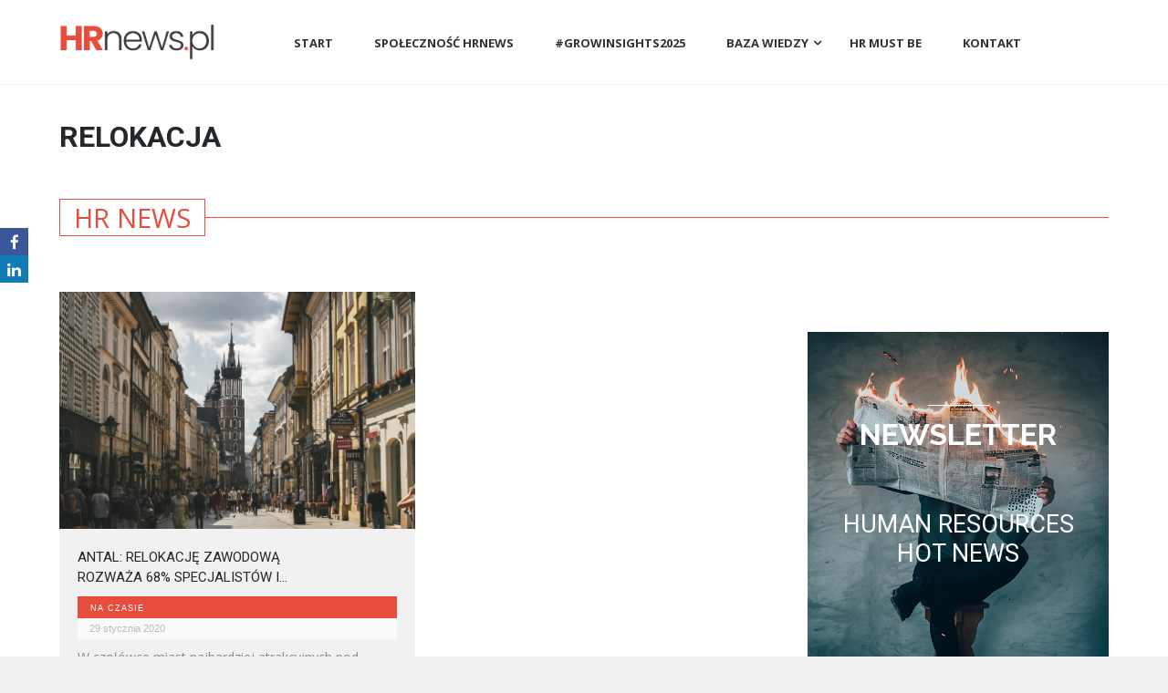

--- FILE ---
content_type: text/html; charset=UTF-8
request_url: https://hrnews.pl/keyword/relokacja/
body_size: 25699
content:
<!DOCTYPE html>
<html lang="pl-PL">

	<head>
		
		<meta name="viewport" content="width=device-width" />
		<meta http-equiv="content-type" content="text/html; charset=UTF-8" />
		
		<meta name="description" content="Portal branży HR – ZZL, szkolenia HR, wsparcie HR, praca w HR, baza szkoleń, szkolenia dla firm" />
		<meta name="format-detection" content="telephone=no" />
		<meta name="author" content="O My Deer">
		
		<link rel="alternate" type="application/rss+xml" title="RSS 2.0" href="https://hrnews.pl/feed/" />
		
		<link href="https://stackpath.bootstrapcdn.com/font-awesome/4.7.0/css/font-awesome.min.css" rel="stylesheet" integrity="sha384-wvfXpqpZZVQGK6TAh5PVlGOfQNHSoD2xbE+QkPxCAFlNEevoEH3Sl0sibVcOQVnN" crossorigin="anonymous">
						<link rel="shortcut icon" href="https://hrnews.pl/storage/2018/07/fav.png" />
		
		
<script>(function(w,d,s,l,i){w[l]=w[l]||[];w[l].push({'gtm.start':
new Date().getTime(),event:'gtm.js'});var f=d.getElementsByTagName(s)[0],
j=d.createElement(s),dl=l!='dataLayer'?'&l='+l:'';j.async=true;j.src=
'https://www.googletagmanager.com/gtm.js?id='+i+dl;f.parentNode.insertBefore(j,f);
})(window,document,'script','dataLayer','GTM-W545MZQ');</script>

		
				
<script>(function(w,d,s,l,i){w[l]=w[l]||[];w[l].push({'gtm.start':
new Date().getTime(),event:'gtm.js'});var f=d.getElementsByTagName(s)[0],
j=d.createElement(s),dl=l!='dataLayer'?'&l='+l:'';j.async=true;j.src=
'https://www.googletagmanager.com/gtm.js?id='+i+dl;f.parentNode.insertBefore(j,f);
})(window,document,'script','dataLayer','GTM-PHJNPNS');</script>

		
		<meta name='robots' content='index, follow, max-image-preview:large, max-snippet:-1, max-video-preview:-1' />

	
	<title>relokacja - HR News</title>
	<link rel="canonical" href="https://hrnews.pl/keyword/relokacja/" />
	<meta property="og:locale" content="pl_PL" />
	<meta property="og:type" content="article" />
	<meta property="og:title" content="relokacja - HR News" />
	<meta property="og:url" content="https://hrnews.pl/keyword/relokacja/" />
	<meta property="og:site_name" content="HR News" />
	<meta property="og:image" content="https://hrnews.pl/storage/2018/10/hrnews.jpg" />
	<meta property="og:image:width" content="1200" />
	<meta property="og:image:height" content="630" />
	<meta property="og:image:type" content="image/jpeg" />
	<meta name="twitter:card" content="summary_large_image" />
	<script type="application/ld+json" class="yoast-schema-graph">{"@context":"https://schema.org","@graph":[{"@type":"CollectionPage","@id":"https://hrnews.pl/keyword/relokacja/","url":"https://hrnews.pl/keyword/relokacja/","name":"relokacja - HR News","isPartOf":{"@id":"https://hrnews.pl/#website"},"primaryImageOfPage":{"@id":"https://hrnews.pl/keyword/relokacja/#primaryimage"},"image":{"@id":"https://hrnews.pl/keyword/relokacja/#primaryimage"},"thumbnailUrl":"https://hrnews.pl/storage/2020/01/kraków.jpg","breadcrumb":{"@id":"https://hrnews.pl/keyword/relokacja/#breadcrumb"},"inLanguage":"pl-PL"},{"@type":"ImageObject","inLanguage":"pl-PL","@id":"https://hrnews.pl/keyword/relokacja/#primaryimage","url":"https://hrnews.pl/storage/2020/01/kraków.jpg","contentUrl":"https://hrnews.pl/storage/2020/01/kraków.jpg","width":1920,"height":1280},{"@type":"BreadcrumbList","@id":"https://hrnews.pl/keyword/relokacja/#breadcrumb","itemListElement":[{"@type":"ListItem","position":1,"name":"Strona główna","item":"https://hrnews.pl/"},{"@type":"ListItem","position":2,"name":"relokacja"}]},{"@type":"WebSite","@id":"https://hrnews.pl/#website","url":"https://hrnews.pl/","name":"HR News","description":"Portal branży HR – ZZL, szkolenia HR, wsparcie HR, praca w HR, baza szkoleń, szkolenia dla firm","potentialAction":[{"@type":"SearchAction","target":{"@type":"EntryPoint","urlTemplate":"https://hrnews.pl/?s={search_term_string}"},"query-input":{"@type":"PropertyValueSpecification","valueRequired":true,"valueName":"search_term_string"}}],"inLanguage":"pl-PL"}]}</script>
	


<link rel='dns-prefetch' href='//maps.google.com' />
<link rel='dns-prefetch' href='//fonts.googleapis.com' />
<link rel="alternate" type="application/rss+xml" title="HR News &raquo; Kanał z wpisami" href="https://hrnews.pl/feed/" />
<link rel="alternate" type="application/rss+xml" title="HR News &raquo; Kanał z komentarzami" href="https://hrnews.pl/comments/feed/" />
<link rel="alternate" type="application/rss+xml" title="HR News &raquo; Kanał z wpisami otagowanymi jako relokacja" href="https://hrnews.pl/keyword/relokacja/feed/" />
<style id='wp-img-auto-sizes-contain-inline-css' type='text/css'>
img:is([sizes=auto i],[sizes^="auto," i]){contain-intrinsic-size:3000px 1500px}
/*# sourceURL=wp-img-auto-sizes-contain-inline-css */
</style>
<style id='wp-emoji-styles-inline-css' type='text/css'>

	img.wp-smiley, img.emoji {
		display: inline !important;
		border: none !important;
		box-shadow: none !important;
		height: 1em !important;
		width: 1em !important;
		margin: 0 0.07em !important;
		vertical-align: -0.1em !important;
		background: none !important;
		padding: 0 !important;
	}
/*# sourceURL=wp-emoji-styles-inline-css */
</style>
<style id='wp-block-library-inline-css' type='text/css'>
:root{--wp-block-synced-color:#7a00df;--wp-block-synced-color--rgb:122,0,223;--wp-bound-block-color:var(--wp-block-synced-color);--wp-editor-canvas-background:#ddd;--wp-admin-theme-color:#007cba;--wp-admin-theme-color--rgb:0,124,186;--wp-admin-theme-color-darker-10:#006ba1;--wp-admin-theme-color-darker-10--rgb:0,107,160.5;--wp-admin-theme-color-darker-20:#005a87;--wp-admin-theme-color-darker-20--rgb:0,90,135;--wp-admin-border-width-focus:2px}@media (min-resolution:192dpi){:root{--wp-admin-border-width-focus:1.5px}}.wp-element-button{cursor:pointer}:root .has-very-light-gray-background-color{background-color:#eee}:root .has-very-dark-gray-background-color{background-color:#313131}:root .has-very-light-gray-color{color:#eee}:root .has-very-dark-gray-color{color:#313131}:root .has-vivid-green-cyan-to-vivid-cyan-blue-gradient-background{background:linear-gradient(135deg,#00d084,#0693e3)}:root .has-purple-crush-gradient-background{background:linear-gradient(135deg,#34e2e4,#4721fb 50%,#ab1dfe)}:root .has-hazy-dawn-gradient-background{background:linear-gradient(135deg,#faaca8,#dad0ec)}:root .has-subdued-olive-gradient-background{background:linear-gradient(135deg,#fafae1,#67a671)}:root .has-atomic-cream-gradient-background{background:linear-gradient(135deg,#fdd79a,#004a59)}:root .has-nightshade-gradient-background{background:linear-gradient(135deg,#330968,#31cdcf)}:root .has-midnight-gradient-background{background:linear-gradient(135deg,#020381,#2874fc)}:root{--wp--preset--font-size--normal:16px;--wp--preset--font-size--huge:42px}.has-regular-font-size{font-size:1em}.has-larger-font-size{font-size:2.625em}.has-normal-font-size{font-size:var(--wp--preset--font-size--normal)}.has-huge-font-size{font-size:var(--wp--preset--font-size--huge)}.has-text-align-center{text-align:center}.has-text-align-left{text-align:left}.has-text-align-right{text-align:right}.has-fit-text{white-space:nowrap!important}#end-resizable-editor-section{display:none}.aligncenter{clear:both}.items-justified-left{justify-content:flex-start}.items-justified-center{justify-content:center}.items-justified-right{justify-content:flex-end}.items-justified-space-between{justify-content:space-between}.screen-reader-text{border:0;clip-path:inset(50%);height:1px;margin:-1px;overflow:hidden;padding:0;position:absolute;width:1px;word-wrap:normal!important}.screen-reader-text:focus{background-color:#ddd;clip-path:none;color:#444;display:block;font-size:1em;height:auto;left:5px;line-height:normal;padding:15px 23px 14px;text-decoration:none;top:5px;width:auto;z-index:100000}html :where(.has-border-color){border-style:solid}html :where([style*=border-top-color]){border-top-style:solid}html :where([style*=border-right-color]){border-right-style:solid}html :where([style*=border-bottom-color]){border-bottom-style:solid}html :where([style*=border-left-color]){border-left-style:solid}html :where([style*=border-width]){border-style:solid}html :where([style*=border-top-width]){border-top-style:solid}html :where([style*=border-right-width]){border-right-style:solid}html :where([style*=border-bottom-width]){border-bottom-style:solid}html :where([style*=border-left-width]){border-left-style:solid}html :where(img[class*=wp-image-]){height:auto;max-width:100%}:where(figure){margin:0 0 1em}html :where(.is-position-sticky){--wp-admin--admin-bar--position-offset:var(--wp-admin--admin-bar--height,0px)}@media screen and (max-width:600px){html :where(.is-position-sticky){--wp-admin--admin-bar--position-offset:0px}}

/*# sourceURL=wp-block-library-inline-css */
</style><style id='global-styles-inline-css' type='text/css'>
:root{--wp--preset--aspect-ratio--square: 1;--wp--preset--aspect-ratio--4-3: 4/3;--wp--preset--aspect-ratio--3-4: 3/4;--wp--preset--aspect-ratio--3-2: 3/2;--wp--preset--aspect-ratio--2-3: 2/3;--wp--preset--aspect-ratio--16-9: 16/9;--wp--preset--aspect-ratio--9-16: 9/16;--wp--preset--color--black: #000000;--wp--preset--color--cyan-bluish-gray: #abb8c3;--wp--preset--color--white: #ffffff;--wp--preset--color--pale-pink: #f78da7;--wp--preset--color--vivid-red: #cf2e2e;--wp--preset--color--luminous-vivid-orange: #ff6900;--wp--preset--color--luminous-vivid-amber: #fcb900;--wp--preset--color--light-green-cyan: #7bdcb5;--wp--preset--color--vivid-green-cyan: #00d084;--wp--preset--color--pale-cyan-blue: #8ed1fc;--wp--preset--color--vivid-cyan-blue: #0693e3;--wp--preset--color--vivid-purple: #9b51e0;--wp--preset--gradient--vivid-cyan-blue-to-vivid-purple: linear-gradient(135deg,rgb(6,147,227) 0%,rgb(155,81,224) 100%);--wp--preset--gradient--light-green-cyan-to-vivid-green-cyan: linear-gradient(135deg,rgb(122,220,180) 0%,rgb(0,208,130) 100%);--wp--preset--gradient--luminous-vivid-amber-to-luminous-vivid-orange: linear-gradient(135deg,rgb(252,185,0) 0%,rgb(255,105,0) 100%);--wp--preset--gradient--luminous-vivid-orange-to-vivid-red: linear-gradient(135deg,rgb(255,105,0) 0%,rgb(207,46,46) 100%);--wp--preset--gradient--very-light-gray-to-cyan-bluish-gray: linear-gradient(135deg,rgb(238,238,238) 0%,rgb(169,184,195) 100%);--wp--preset--gradient--cool-to-warm-spectrum: linear-gradient(135deg,rgb(74,234,220) 0%,rgb(151,120,209) 20%,rgb(207,42,186) 40%,rgb(238,44,130) 60%,rgb(251,105,98) 80%,rgb(254,248,76) 100%);--wp--preset--gradient--blush-light-purple: linear-gradient(135deg,rgb(255,206,236) 0%,rgb(152,150,240) 100%);--wp--preset--gradient--blush-bordeaux: linear-gradient(135deg,rgb(254,205,165) 0%,rgb(254,45,45) 50%,rgb(107,0,62) 100%);--wp--preset--gradient--luminous-dusk: linear-gradient(135deg,rgb(255,203,112) 0%,rgb(199,81,192) 50%,rgb(65,88,208) 100%);--wp--preset--gradient--pale-ocean: linear-gradient(135deg,rgb(255,245,203) 0%,rgb(182,227,212) 50%,rgb(51,167,181) 100%);--wp--preset--gradient--electric-grass: linear-gradient(135deg,rgb(202,248,128) 0%,rgb(113,206,126) 100%);--wp--preset--gradient--midnight: linear-gradient(135deg,rgb(2,3,129) 0%,rgb(40,116,252) 100%);--wp--preset--font-size--small: 13px;--wp--preset--font-size--medium: 20px;--wp--preset--font-size--large: 36px;--wp--preset--font-size--x-large: 42px;--wp--preset--spacing--20: 0.44rem;--wp--preset--spacing--30: 0.67rem;--wp--preset--spacing--40: 1rem;--wp--preset--spacing--50: 1.5rem;--wp--preset--spacing--60: 2.25rem;--wp--preset--spacing--70: 3.38rem;--wp--preset--spacing--80: 5.06rem;--wp--preset--shadow--natural: 6px 6px 9px rgba(0, 0, 0, 0.2);--wp--preset--shadow--deep: 12px 12px 50px rgba(0, 0, 0, 0.4);--wp--preset--shadow--sharp: 6px 6px 0px rgba(0, 0, 0, 0.2);--wp--preset--shadow--outlined: 6px 6px 0px -3px rgb(255, 255, 255), 6px 6px rgb(0, 0, 0);--wp--preset--shadow--crisp: 6px 6px 0px rgb(0, 0, 0);}:where(.is-layout-flex){gap: 0.5em;}:where(.is-layout-grid){gap: 0.5em;}body .is-layout-flex{display: flex;}.is-layout-flex{flex-wrap: wrap;align-items: center;}.is-layout-flex > :is(*, div){margin: 0;}body .is-layout-grid{display: grid;}.is-layout-grid > :is(*, div){margin: 0;}:where(.wp-block-columns.is-layout-flex){gap: 2em;}:where(.wp-block-columns.is-layout-grid){gap: 2em;}:where(.wp-block-post-template.is-layout-flex){gap: 1.25em;}:where(.wp-block-post-template.is-layout-grid){gap: 1.25em;}.has-black-color{color: var(--wp--preset--color--black) !important;}.has-cyan-bluish-gray-color{color: var(--wp--preset--color--cyan-bluish-gray) !important;}.has-white-color{color: var(--wp--preset--color--white) !important;}.has-pale-pink-color{color: var(--wp--preset--color--pale-pink) !important;}.has-vivid-red-color{color: var(--wp--preset--color--vivid-red) !important;}.has-luminous-vivid-orange-color{color: var(--wp--preset--color--luminous-vivid-orange) !important;}.has-luminous-vivid-amber-color{color: var(--wp--preset--color--luminous-vivid-amber) !important;}.has-light-green-cyan-color{color: var(--wp--preset--color--light-green-cyan) !important;}.has-vivid-green-cyan-color{color: var(--wp--preset--color--vivid-green-cyan) !important;}.has-pale-cyan-blue-color{color: var(--wp--preset--color--pale-cyan-blue) !important;}.has-vivid-cyan-blue-color{color: var(--wp--preset--color--vivid-cyan-blue) !important;}.has-vivid-purple-color{color: var(--wp--preset--color--vivid-purple) !important;}.has-black-background-color{background-color: var(--wp--preset--color--black) !important;}.has-cyan-bluish-gray-background-color{background-color: var(--wp--preset--color--cyan-bluish-gray) !important;}.has-white-background-color{background-color: var(--wp--preset--color--white) !important;}.has-pale-pink-background-color{background-color: var(--wp--preset--color--pale-pink) !important;}.has-vivid-red-background-color{background-color: var(--wp--preset--color--vivid-red) !important;}.has-luminous-vivid-orange-background-color{background-color: var(--wp--preset--color--luminous-vivid-orange) !important;}.has-luminous-vivid-amber-background-color{background-color: var(--wp--preset--color--luminous-vivid-amber) !important;}.has-light-green-cyan-background-color{background-color: var(--wp--preset--color--light-green-cyan) !important;}.has-vivid-green-cyan-background-color{background-color: var(--wp--preset--color--vivid-green-cyan) !important;}.has-pale-cyan-blue-background-color{background-color: var(--wp--preset--color--pale-cyan-blue) !important;}.has-vivid-cyan-blue-background-color{background-color: var(--wp--preset--color--vivid-cyan-blue) !important;}.has-vivid-purple-background-color{background-color: var(--wp--preset--color--vivid-purple) !important;}.has-black-border-color{border-color: var(--wp--preset--color--black) !important;}.has-cyan-bluish-gray-border-color{border-color: var(--wp--preset--color--cyan-bluish-gray) !important;}.has-white-border-color{border-color: var(--wp--preset--color--white) !important;}.has-pale-pink-border-color{border-color: var(--wp--preset--color--pale-pink) !important;}.has-vivid-red-border-color{border-color: var(--wp--preset--color--vivid-red) !important;}.has-luminous-vivid-orange-border-color{border-color: var(--wp--preset--color--luminous-vivid-orange) !important;}.has-luminous-vivid-amber-border-color{border-color: var(--wp--preset--color--luminous-vivid-amber) !important;}.has-light-green-cyan-border-color{border-color: var(--wp--preset--color--light-green-cyan) !important;}.has-vivid-green-cyan-border-color{border-color: var(--wp--preset--color--vivid-green-cyan) !important;}.has-pale-cyan-blue-border-color{border-color: var(--wp--preset--color--pale-cyan-blue) !important;}.has-vivid-cyan-blue-border-color{border-color: var(--wp--preset--color--vivid-cyan-blue) !important;}.has-vivid-purple-border-color{border-color: var(--wp--preset--color--vivid-purple) !important;}.has-vivid-cyan-blue-to-vivid-purple-gradient-background{background: var(--wp--preset--gradient--vivid-cyan-blue-to-vivid-purple) !important;}.has-light-green-cyan-to-vivid-green-cyan-gradient-background{background: var(--wp--preset--gradient--light-green-cyan-to-vivid-green-cyan) !important;}.has-luminous-vivid-amber-to-luminous-vivid-orange-gradient-background{background: var(--wp--preset--gradient--luminous-vivid-amber-to-luminous-vivid-orange) !important;}.has-luminous-vivid-orange-to-vivid-red-gradient-background{background: var(--wp--preset--gradient--luminous-vivid-orange-to-vivid-red) !important;}.has-very-light-gray-to-cyan-bluish-gray-gradient-background{background: var(--wp--preset--gradient--very-light-gray-to-cyan-bluish-gray) !important;}.has-cool-to-warm-spectrum-gradient-background{background: var(--wp--preset--gradient--cool-to-warm-spectrum) !important;}.has-blush-light-purple-gradient-background{background: var(--wp--preset--gradient--blush-light-purple) !important;}.has-blush-bordeaux-gradient-background{background: var(--wp--preset--gradient--blush-bordeaux) !important;}.has-luminous-dusk-gradient-background{background: var(--wp--preset--gradient--luminous-dusk) !important;}.has-pale-ocean-gradient-background{background: var(--wp--preset--gradient--pale-ocean) !important;}.has-electric-grass-gradient-background{background: var(--wp--preset--gradient--electric-grass) !important;}.has-midnight-gradient-background{background: var(--wp--preset--gradient--midnight) !important;}.has-small-font-size{font-size: var(--wp--preset--font-size--small) !important;}.has-medium-font-size{font-size: var(--wp--preset--font-size--medium) !important;}.has-large-font-size{font-size: var(--wp--preset--font-size--large) !important;}.has-x-large-font-size{font-size: var(--wp--preset--font-size--x-large) !important;}
/*# sourceURL=global-styles-inline-css */
</style>

<style id='classic-theme-styles-inline-css' type='text/css'>
/*! This file is auto-generated */
.wp-block-button__link{color:#fff;background-color:#32373c;border-radius:9999px;box-shadow:none;text-decoration:none;padding:calc(.667em + 2px) calc(1.333em + 2px);font-size:1.125em}.wp-block-file__button{background:#32373c;color:#fff;text-decoration:none}
/*# sourceURL=/wp-includes/css/classic-themes.min.css */
</style>
<link rel='stylesheet' id='ppress-frontend-css' href='https://hrnews.pl/core/modules/a095763a0d/assets/css/frontend.min.css' type='text/css' media='all' />
<link rel='stylesheet' id='ppress-flatpickr-css' href='https://hrnews.pl/core/modules/a095763a0d/assets/flatpickr/flatpickr.min.css' type='text/css' media='all' />
<link rel='stylesheet' id='ppress-select2-css' href='https://hrnews.pl/core/modules/a095763a0d/assets/select2/select2.min.css' type='text/css' media='all' />
<link rel='stylesheet' id='google-font-roboto-css' href='//fonts.googleapis.com/css?family=Roboto%3A300%2C400%2C700' type='text/css' media='all' />
<link rel='stylesheet' id='google-font-roboto-condensed-css' href='//fonts.googleapis.com/css?family=Roboto+Condensed%3A300%2C400%2C700' type='text/css' media='all' />
<link rel='stylesheet' id='reset-css' href='https://hrnews.pl/core/views/eacbb632e9/style/reset.css' type='text/css' media='all' />
<link rel='stylesheet' id='superfish-css' href='https://hrnews.pl/core/views/eacbb632e9/style/superfish.css' type='text/css' media='all' />
<link rel='stylesheet' id='prettyPhoto-css' href='https://hrnews.pl/core/views/eacbb632e9/style/prettyPhoto.css' type='text/css' media='all' />
<link rel='stylesheet' id='jquery-qtip-css' href='https://hrnews.pl/core/views/eacbb632e9/style/jquery.qtip.css' type='text/css' media='all' />
<link rel='stylesheet' id='odometer-css' href='https://hrnews.pl/core/views/eacbb632e9/style/odometer-theme-default.css' type='text/css' media='all' />
<link rel='stylesheet' id='animations-css' href='https://hrnews.pl/core/views/eacbb632e9/style/animations.css' type='text/css' media='all' />
<link rel='stylesheet' id='main-style-css' href='https://hrnews.pl/core/views/eacbb632e9/design.css' type='text/css' media='all' />
<link rel='stylesheet' id='menu-styles-css' href='https://hrnews.pl/core/views/eacbb632e9/style/menu_styles.css' type='text/css' media='all' />
<link rel='stylesheet' id='responsive-css' href='https://hrnews.pl/core/views/eacbb632e9/style/responsive.css' type='text/css' media='all' />
<link rel='stylesheet' id='custom-css' href='https://hrnews.pl/core/views/eacbb632e9/custom.css' type='text/css' media='all' />
<link rel='stylesheet' id='borlabs-cookie-css' href='https://hrnews.pl/core/cache/borlabs-cookie/borlabs-cookie_1_pl.css' type='text/css' media='all' />
<link rel='stylesheet' id='mm-compiled-options-mobmenu-css' href='https://hrnews.pl/storage/dynamic-mobmenu.css' type='text/css' media='all' />
<link rel='stylesheet' id='mm-google-webfont-dosis-css' href='//fonts.googleapis.com/css?family=Dosis%3Ainherit%2C400&#038;subset=latin%2Clatin-ext' type='text/css' media='all' />
<link rel='stylesheet' id='wpmm-frontend-css' href='https://hrnews.pl/core/modules/de9fff3358/css/style.css' type='text/css' media='all' />
<link rel='stylesheet' id='wpmm-animate-css-css' href='https://hrnews.pl/core/modules/de9fff3358/css/animate.css' type='text/css' media='all' />
<link rel='stylesheet' id='wpmm-colorbox-css' href='https://hrnews.pl/core/modules/de9fff3358/css/colorbox.css' type='text/css' media='all' />
<link rel='stylesheet' id='wpmm-frontwalker-stylesheet-css' href='https://hrnews.pl/core/modules/de9fff3358/css/frontend_walker.css' type='text/css' media='all' />
<link rel='stylesheet' id='wpmm-google-fonts-style-css' href='//fonts.googleapis.com/css?family=Open+Sans%3A400%2C300%2C300italic%2C400italic%2C600%2C600italic%2C700' type='text/css' media='all' />
<link rel='stylesheet' id='wpmm-bxslider-style-css' href='https://hrnews.pl/core/modules/de9fff3358/css/jquery.bxslider.css' type='text/css' media='all' />
<link rel='stylesheet' id='wpmegamenu-fontawesomes-css' href='https://hrnews.pl/core/modules/de9fff3358/css/wpmm-icons/font-awesome/font-awesome.css' type='text/css' media='all' />
<link rel='stylesheet' id='wpmegamenu-flaticons-css' href='https://hrnews.pl/core/modules/de9fff3358/css/wpmm-icons/flaticons/flaticon.css' type='text/css' media='all' />
<link rel='stylesheet' id='wpmegamenu-icomoon-css' href='https://hrnews.pl/core/modules/de9fff3358/css/wpmm-icons/icomoon/icomoon.css' type='text/css' media='all' />
<link rel='stylesheet' id='wpmegamenu-linecon-css-css' href='https://hrnews.pl/core/modules/de9fff3358/css/wpmm-icons/linecon/linecon.css' type='text/css' media='all' />
<link rel='stylesheet' id='wpmegamenu-genericons-css' href='https://hrnews.pl/core/modules/de9fff3358/css/wpmm-icons/genericons.css' type='text/css' media='all' />
<link rel='stylesheet' id='dashicons-css' href='https://hrnews.pl/lib/css/dashicons.min.css' type='text/css' media='all' />
<link rel='stylesheet' id='mpc-massive-style-css' href='https://hrnews.pl/core/modules/0968efcb88/assets/css/mpc-styles.css' type='text/css' media='all' />
<link rel='stylesheet' id='cssmobmenu-icons-css' href='https://hrnews.pl/core/modules/3cbb466af9/includes/css/mobmenu-icons.css' type='text/css' media='all' />
<link rel='stylesheet' id='cssmobmenu-css' href='https://hrnews.pl/core/modules/3cbb466af9/includes/css/mobmenu.css' type='text/css' media='all' />
<script type="text/javascript" src="https://hrnews.pl/lib/js/jquery/jquery.min.js" id="jquery-core-js"></script>
<script type="text/javascript" src="https://hrnews.pl/lib/js/jquery/jquery-migrate.min.js" id="jquery-migrate-js"></script>
<script type="text/javascript" src="https://hrnews.pl/core/modules/a095763a0d/assets/flatpickr/flatpickr.min.js" id="ppress-flatpickr-js"></script>
<script type="text/javascript" src="https://hrnews.pl/core/modules/a095763a0d/assets/select2/select2.min.js" id="ppress-select2-js"></script>
<script type="text/javascript" src="//maps.google.com/maps/api/js" id="google-maps-v3-js"></script>
<script type="text/javascript" src="https://hrnews.pl/core/modules/de9fff3358/js/jquery.bxslider.min.js" id="wpmm-jquery-bxslider-min-js"></script>
<script type="text/javascript" src="https://hrnews.pl/core/modules/de9fff3358/js/jquery.actual.js" id="wp_megamenu_actual_scripts-js"></script>
<script type="text/javascript" src="https://hrnews.pl/core/modules/de9fff3358/js/jquery.colorbox.js" id="wp_megamenu_colorbox-js"></script>
<script type="text/javascript" id="wp_megamenu-frontend_scripts-js-extra">
/* <![CDATA[ */
var wp_megamenu_params = {"wpmm_mobile_toggle_option":"toggle_standard","wpmm_enable_rtl":"0","wpmm_event_behavior":"follow_link","wpmm_ajaxurl":"https://hrnews.pl/ajax.php","wpmm_ajax_nonce":"1fb7525e94","check_woocommerce_enabled":"false","wpmm_mlabel_animation_type":"none","wpmm_animation_delay":"","wpmm_animation_duration":"","wpmm_animation_iteration_count":"1","enable_mobile":"0","wpmm_sticky_opacity":"1","wpmm_sticky_offset":"0px","wpmm_sticky_zindex":"999"};
//# sourceURL=wp_megamenu-frontend_scripts-js-extra
/* ]]> */
</script>
<script type="text/javascript" src="https://hrnews.pl/core/modules/de9fff3358/js/frontend.js" id="wp_megamenu-frontend_scripts-js"></script>
<script type="text/javascript" src="https://hrnews.pl/core/modules/de9fff3358/js/jquery.validate.js" id="wp_megamenu_validate_scripts-js"></script>
<script type="text/javascript" id="wpmm_ajax-auth-script-js-extra">
/* <![CDATA[ */
var wp_megamenu_ajax_auth_object = {"ajaxurl":"https://hrnews.pl/ajax.php","redirecturl":"https://hrnews.pl","loadingmessage":"Sending user info, please wait..."};
//# sourceURL=wpmm_ajax-auth-script-js-extra
/* ]]> */
</script>
<script type="text/javascript" src="https://hrnews.pl/core/modules/de9fff3358/js/ajax-auth-script.js" id="wpmm_ajax-auth-script-js"></script>
<script type="text/javascript" src="https://hrnews.pl/core/modules/3cbb466af9/includes/js/mobmenu.js" id="mobmenujs-js"></script>
<link rel="EditURI" type="application/rsd+xml" title="RSD" href="https://hrnews.pl/xmlrpc.php?rsd" />

<script type="text/javascript">
 

// linki paginacji

document.addEventListener("DOMContentLoaded", function() {
    if (document.body.classList.contains('search') && document.body.classList.contains('search-results')) {
        console.log('function run');
		const paginationContainer = document.querySelector('.pagination_container.ajax');

        if (paginationContainer) {
            // Pobieramy wszystkie linki w paginacji
            const links = paginationContainer.querySelectorAll('a');

            links.forEach(link => {
                // Odpinamy wszystkie eventy
                const newLink = link.cloneNode(true);
                link.parentNode.replaceChild(newLink, link);

                // Dodajemy własny handler, który wymusza normalne przejście
                newLink.addEventListener('click', function(e) {
                    e.stopPropagation(); // zatrzymujemy inne JS próbujące przechwycić kliknięcie
                    window.location.href = newLink.href; // przechodzimy do linku normalnie
                });
            });
        }
    }
});</script>

<style type='text/css'>      .wp-megamenu-main-wrapper .wpmm-mega-menu-icon{
      font-size: 13px;
      }
      </style><style type='text/css'>
</style>
		<style type="text/css" id="custom-css">
			.partner {
	width: 15%;
}

.pr_preloader {display: none!important}

.authors_carousel_container {display: block!important}
.home .horizontal_carousel {display: block!important}


#mailster-nazwa-firmy-3, #mailster-firma-zatrudnia-3, #mailster-wojewdztwo-3, #mailster-firstname-3, #mailster-lastname-3, #mailster-stanowisko-3, #mailster-telefon-3, #mailster-email-3 {
	background: #fff !important;
border: #e94c3b 3px solid !important;
border-radius: 10px !important;
width: 100% !important;
padding: 15px !important;
opacity: 0.9 !important;
}


.post.single .post_image {

    height: 100%;
}
.home li.single-author {background: #fff;
border: 1px solid #ededed;
padding: 1px 7px;
min-height: 175px;}

.home .horizontal_carousel {min-height: 190px}

.post.single .post_image img {display: block}

.mailster-wrapper.mailster-zgoda-na-infomracje-handlowe-wrapper {

    margin-top: 2px;
}

.news_ramka {
	overflow: hidden;
}

.vc_carousel-indicators {
    display: none;
}

.vc_images_carousel .vc_carousel-control.vc_right {
    display: none !important;
}

.vc_images_carousel .vc_carousel-control.vc_left {
    display: none !important;
}

h1.post_title {
	font-size: 45px;
}

.post.single p {
    font-size: 16px;
}

.page_header_left {
    width: auto;
}

.post img {
	width: auto;
	border: 1px solid #bbbbbb;
}

.page_margin_top_section {
    margin-top: -10px;
}

.post.single .post_image {
    float: left;
    margin-right: 15px;
    margin-top: 45px;
}


.mailster-form-fields label {
	display: block;
}

.mpc-layout--style_7 .mpc-post:hover .mpc-post__content > :not(.mpc-post__overlay) {
    opacity: 0.6;
}


@media screen and (max-device-width: 480px) {
.authors_list .content {
    width: 270px !important;
}

.authors_list .avatar_block, .authors_list .avatar_block img {
    width: 250px !important;
	  margin-left: 0%;
}
	
	.page-id-2268 .wpb_wrapper .mailster-form .mailster-wrapper {
    width: 100%;
}
	
}


@media screen and (max-device-width: 767px) {
.authors_list .content {
    width: 430px;
}

.authors_list .avatar_block, .authors_list .avatar_block img {
    width: 300px;
    margin-left: 10%;
}
}

@media screen and (max-device-width: 1069px) {
.authors_list .content {
    width: 460px;
}
	
	.author .content_box {
    float: left;
    margin-top: 0px;
    margin-left: 0px;
    width: 98%;
    text-align: left;
}
	
	.author .single-author h2 {
    margin-top: 5px;
}
}		</style>
		<noscript><style> .wpb_animate_when_almost_visible { opacity: 1; }</style></noscript>
<style type="text/css">
		p a,
	table a,
	.about_subtitle,
	.header h1,
	.header h1 a,
	.blog  ul.post_details.simple li.category,
	.blog  ul.post_details.simple li.category a,
	.post.single .post_details a,
	.review_summary .number,
	.announcement .expose,
	#cancel_comment,
	.more.highlight,
	.more.active:hover
		{
		color: #e74c3c;
	}
		.more:hover
	{
		color: #FFF;
	}
	.menu_container .ubermenu .ubermenu-nav li:hover, .menu_container .ubermenu .ubermenu-nav li.ubermenu-active, .menu_container .ubermenu .ubermenu-nav li.ubermenu-current-menu-item, .menu_container .ubermenu .ubermenu-nav li.ubermenu-current-menu-parent, .menu_container .ubermenu .ubermenu-nav li.ubermenu-current-menu-ancestor,
	.menu_container .ubermenu .ubermenu-nav li.ubermenu-item-has-children:hover,
	.style_2.menu_container .ubermenu .ubermenu-nav li:hover, .style_2.menu_container .ubermenu .ubermenu-nav li.ubermenu-current-menu-item,
	.style_2.menu_container .ubermenu .ubermenu-nav li.ubermenu-active,
	.style_2.menu_container .ubermenu .ubermenu-nav li:hover a, .style_2.menu_container .ubermenu .ubermenu-nav li.ubermenu-current-menu-item a,
	.style_2.menu_container .ubermenu .ubermenu-nav li.ubermenu-item-has-children:hover a,
	.style_2.menu_container .ubermenu .ubermenu-nav li.ubermenu-current-menu-parent, .style_2.menu_container .ubermenu .ubermenu-nav li.ubermenu-current-menu-ancestor,
	.style_3.menu_container .ubermenu .ubermenu-nav li:hover, .style_3.menu_container .ubermenu .ubermenu-nav li.ubermenu-current-menu-item,
	.style_3.menu_container .ubermenu .ubermenu-nav li.ubermenu-active,
	.style_3.menu_container .ubermenu .ubermenu-nav li:hover a, .style_3.menu_container .ubermenu .ubermenu-nav li.ubermenu-current-menu-item a,
	.style_3.menu_container .ubermenu .ubermenu-nav li.ubermenu-item-has-children:hover a,
	.style_3.menu_container .ubermenu .ubermenu-nav li.ubermenu-current-menu-parent, .style_3.menu_container .ubermenu .ubermenu-nav li.ubermenu-current-menu-ancestor,
	.style_5.menu_container .ubermenu .ubermenu-nav li:hover, .style_5.menu_container .ubermenu .ubermenu-nav li.ubermenu-current-menu-item,
	.style_5.menu_container .ubermenu .ubermenu-nav li.ubermenu-active,
	.style_5.menu_container .ubermenu .ubermenu-nav li:hover a, .style_5.menu_container .ubermenu .ubermenu-nav li.ubermenu-current-menu-item a,
	.style_5.menu_container .ubermenu .ubermenu-nav li.ubermenu-item-has-children:hover a,
	.style_5.menu_container .ubermenu .ubermenu-nav li.ubermenu-current-menu-parent, .style_5.menu_container .ubermenu .ubermenu-nav li.ubermenu-current-menu-ancestor,
	.style_10.menu_container .ubermenu .ubermenu-nav li:hover, .style_10.menu_container .ubermenu .ubermenu-nav li.ubermenu-current-menu-item,
	.style_10.menu_container .ubermenu .ubermenu-nav li.ubermenu-active,
	.style_10.menu_container .ubermenu .ubermenu-nav li:hover a, .style_10.menu_container .ubermenu .ubermenu-nav li.ubermenu-current-menu-item a,
	.style_10.menu_container .ubermenu .ubermenu-nav li.ubermenu-item-has-children:hover a,
	.style_10.menu_container .ubermenu .ubermenu-nav li.ubermenu-current-menu-parent, .style_10.menu_container .ubermenu .ubermenu-nav li.ubermenu-current-menu-ancestor,
	.style_3.menu_container,
	.style_3.menu_container .ubermenu .ubermenu-nav li,
	.style_4.menu_container .ubermenu .ubermenu-nav li:hover, .style_4.menu_container .ubermenu .ubermenu-nav li.ubermenu-current-menu-item,
	.style_4.menu_container .ubermenu .ubermenu-nav li.ubermenu-item-has-children:hover,
	.style_4.menu_container .ubermenu .ubermenu-nav li:hover a, .style_4.menu_container .ubermenu .ubermenu-nav li.ubermenu-current-menu-item a,
	.style_4.menu_container .ubermenu .ubermenu-nav li.ubermenu-item-has-children:hover a,
	.style_4.menu_container .ubermenu .ubermenu-nav li.ubermenu-current-menu-parent, .style_4.menu_container .ubermenu .ubermenu-nav li.ubermenu-current-menu-ancestor
	{
		border-top-color: #e74c3c;
	}
	.style_4.menu_container,
	.style_4.menu_container .ubermenu .ubermenu-nav li
	{
		background-color: #F0F0F0;
		border-color: #F0F0F0;
	}
	.style_2.menu_container .ubermenu .ubermenu-nav li:hover, .style_2.menu_container .ubermenu .ubermenu-nav li.ubermenu-current-menu-item,
	.style_2.menu_container .ubermenu .ubermenu-nav li.ubermenu-active,
	.style_2.menu_container .ubermenu .ubermenu-nav li:hover a, .style_2.menu_container .ubermenu .ubermenu-nav li.ubermenu-current-menu-item a,
	.style_2.menu_container .ubermenu .ubermenu-nav li.ubermenu-item-has-children:hover a,
	.style_2.menu_container .ubermenu .ubermenu-nav li.ubermenu-current-menu-parent, .style_2.menu_container .ubermenu .ubermenu-nav li.ubermenu-current-menu-ancestor,
	.style_3.menu_container .ubermenu .ubermenu-nav li:hover, .style_3.menu_container .ubermenu .ubermenu-nav li.ubermenu-current-menu-item,
	.style_3.menu_container .ubermenu .ubermenu-nav li.ubermenu-active,
	.style_3.menu_container .ubermenu .ubermenu-nav li:hover a, .style_3.menu_container .ubermenu .ubermenu-nav li.ubermenu-current-menu-item a,
	.style_3.menu_container .ubermenu .ubermenu-nav li.ubermenu-item-has-children:hover a,
	.style_3.menu_container .ubermenu .ubermenu-nav li.ubermenu-current-menu-parent, .style_3.menu_container .ubermenu .ubermenu-nav li.ubermenu-current-menu-ancestor,
	.style_5.menu_container .ubermenu .ubermenu-nav li:hover, .style_5.menu_container .ubermenu .ubermenu-nav li.ubermenu-current-menu-item,
	.style_5.menu_container .ubermenu .ubermenu-nav li.ubermenu-active,
	.style_5.menu_container .ubermenu .ubermenu-nav li:hover a, .style_5.menu_container .ubermenu .ubermenu-nav li.ubermenu-current-menu-item a,
	.style_5.menu_container .ubermenu .ubermenu-nav li.ubermenu-item-has-children:hover a,
	.style_5.menu_container .ubermenu .ubermenu-nav li.ubermenu-current-menu-parent, .style_5.menu_container .ubermenu .ubermenu-nav li.ubermenu-current-menu-ancestor,
	.style_10.menu_container .ubermenu .ubermenu-nav li:hover, .style_10.menu_container .ubermenu .ubermenu-nav li.ubermenu-current-menu-item,
	.style_10.menu_container .ubermenu .ubermenu-nav li.ubermenu-active,
	.style_10.menu_container .ubermenu .ubermenu-nav li:hover a, .style_10.menu_container .ubermenu .ubermenu-nav li.ubermenu-current-menu-item a,
	.style_10.menu_container .ubermenu .ubermenu-nav li.ubermenu-item-has-children:hover a,
	.style_10.menu_container .ubermenu .ubermenu-nav li.ubermenu-current-menu-parent, .style_10.menu_container .ubermenu .ubermenu-nav li.ubermenu-current-menu-ancestor
	{
		border-bottom-color: #e74c3c;
	}
	.box_header,
	.widgettitle,
	.mobile-menu-switch,
	.widget_categories a:hover,
	.widget_tag_cloud a:hover,
	.taxonomies a:hover,
	.review_summary .number,
	.tabs.small .tabs_navigation li a:hover,
	.tabs.small .tabs_navigation li a.selected,
	.tabs.small .tabs_navigation li.ui-tabs-active a,
	.vertical_menu li.is-active a,
	.accordion .ui-accordion-header.ui-state-active,
	.more.highlight,
	.more.active:hover,
	.more.active,
	.more:hover
		{
		border-color: #e74c3c;
	}
	.post .comments_number:hover .arrow_comments,
	.footer .post .comments_number:hover .arrow_comments,
	.tabs_navigation li.ui-tabs-active span
		{
		border-color: #e74c3c transparent;
	}
	.mobile_menu_container .ubermenu .ubermenu-nav li.ubermenu-current-menu-item>a,
	.mobile_menu_container .ubermenu .ubermenu-nav li.ubermenu-current-menu-ancestor ul li.ubermenu-current-menu-item a,
	.mobile_menu_container .ubermenu .ubermenu-nav li.ubermenu-current-menu-ancestor ul li.ubermenu-current-menu-parent ul li.ubermenu-current-menu-item a,
	.mobile_menu_container .ubermenu .ubermenu-nav li.ubermenu-current-menu-ancestor a,
	.mobile_menu_container .ubermenu .ubermenu-nav li.ubermenu-current-menu-ancestor ul li.ubermenu-current-menu-parent a,
	.mobile_menu_container .ubermenu .ubermenu-nav li.ubermenu-current-menu-ancestor ul li.ubermenu-current-menu-parent ul li.ubermenu-current-menu-parent a,
	.mobile-menu-switch .line,
	.mobile-menu-switch:hover,
		.slider_navigation .slider_control a:hover,
	a.slider_control:hover,
	.slider_posts_list .slider_posts_list_bar,
	.vc_row  .wpb_column .blog .post .with_number .comments_number:hover,
	.footer .post .comments_number:hover,
	.post_details li.category,
	.dropcap .dropcap_label.active,
	.widget_categories a:hover,
	.widget_tag_cloud a:hover,
	.taxonomies a:hover,
	.value_container .value_bar,
	.pagination li a:hover,
	.pagination li.selected a,
	.pagination li.selected span,
	.tabs_navigation li a:hover,
	.tabs_navigation li a.selected,
	.tabs_navigation li.ui-tabs-active a,
	.vertical_menu li.is-active a,
	.accordion .ui-accordion-header.ui-state-active,
	.icon.fullscreen:hover,
	.more.active,
	.more:hover,
	.gallery_popup .slider_navigation .slider_control a:hover,
	.style_2.menu_container .ubermenu .ubermenu-nav a:hover,
	.style_3.menu_container .ubermenu .ubermenu-nav a:hover,
	.style_2.menu_container .ubermenu .ubermenu-nav li:hover, .style_2.menu_container .ubermenu .ubermenu-nav li.ubermenu-current-menu-item,
	.style_2.menu_container .ubermenu .ubermenu-nav li.ubermenu-active,
	.style_2.menu_container .ubermenu .ubermenu-nav li:hover a, .style_2.menu_container .ubermenu .ubermenu-nav li.ubermenu-current-menu-item a,
	.style_2.menu_container .ubermenu .ubermenu-nav li.ubermenu-item-has-children:hover a,
	.style_2.menu_container .ubermenu .ubermenu-nav li.ubermenu-current-menu-parent, .style_2.menu_container .ubermenu .ubermenu-nav li.ubermenu-current-menu-ancestor,
	.style_3.menu_container .ubermenu .ubermenu-nav li:hover, .style_3.menu_container .ubermenu .ubermenu-nav li.ubermenu-current-menu-item,
	.style_3.menu_container .ubermenu .ubermenu-nav li.ubermenu-active,
	.style_3.menu_container .ubermenu .ubermenu-nav li:hover a, .style_3.menu_container .ubermenu .ubermenu-nav li.ubermenu-current-menu-item a,
	.style_3.menu_container .ubermenu .ubermenu-nav li.ubermenu-item-has-children:hover a,
	.style_3.menu_container .ubermenu .ubermenu-nav li.ubermenu-current-menu-parent, .style_3.menu_container .ubermenu .ubermenu-nav li.ubermenu-current-menu-ancestor,
	.style_5.menu_container .ubermenu .ubermenu-nav li:hover, .style_5.menu_container .ubermenu .ubermenu-nav li.ubermenu-current-menu-item,
	.style_5.menu_container .ubermenu .ubermenu-nav li.ubermenu-active,
	.style_5.menu_container .ubermenu .ubermenu-nav li:hover a, .style_5.menu_container .ubermenu .ubermenu-nav li.ubermenu-current-menu-item a,
	.style_5.menu_container .ubermenu .ubermenu-nav li.ubermenu-item-has-children:hover a,
	.style_5.menu_container .ubermenu .ubermenu-nav li.ubermenu-current-menu-parent, .style_5.menu_container .ubermenu .ubermenu-nav li.ubermenu-current-menu-ancestor,
	.style_10.menu_container .ubermenu .ubermenu-nav li:hover, .style_10.menu_container .ubermenu .ubermenu-nav li.ubermenu-current-menu-item,
	.style_10.menu_container .ubermenu .ubermenu-nav li.ubermenu-active,
	.style_10.menu_container .ubermenu .ubermenu-nav li:hover a, .style_10.menu_container .ubermenu .ubermenu-nav li.ubermenu-current-menu-item a,
	.style_10.menu_container .ubermenu .ubermenu-nav li.ubermenu-item-has-children:hover a,
	.style_10.menu_container .ubermenu .ubermenu-nav li.ubermenu-current-menu-parent, .style_10.menu_container .ubermenu .ubermenu-nav li.ubermenu-current-menu-ancestor,
	.style_5.menu_container .ubermenu .ubermenu-nav a:hover,
	.style_10.menu_container .ubermenu .ubermenu-nav a:hover
		{
		background-color: #e74c3c;
	}
	.style_5.menu_container,
	.style_5.menu_container .ubermenu .ubermenu-nav li,
	.style_7.menu_container,
	.style_7.menu_container .ubermenu .ubermenu-nav li,
	.style_9.menu_container,
	.style_9.menu_container .ubermenu .ubermenu-nav li
	{
		background-color: #363B40;
		border-color: #363B40;
	}
	.read_more .arrow
	{
		background: #e74c3c url("https://hrnews.pl/core/views/eacbb632e9/images/icons/navigation/call_to_action_arrow.png") no-repeat;
	}
	.accordion .ui-accordion-header:hover .ui-accordion-header-icon
	{
		background: #e74c3c url("https://hrnews.pl/core/views/eacbb632e9/images/icons/navigation/accordion_arrow_down_hover.png") no-repeat 0 0;
	}
	</style>
<script async src="https://www.googletagmanager.com/gtag/js?id=UA-127163606-1"></script>
<script>
  window.dataLayer = window.dataLayer || [];
  function gtag(){dataLayer.push(arguments);}
  gtag('js', new Date());

  gtag('config', 'UA-127163606-1');
</script>
		
		<script type='text/javascript' src='https://reklama.studiowiedzy.pl/www/delivery/spcjs.php?id=1'></script>
	<link rel='stylesheet' id='js_composer_front-css' href='https://hrnews.pl/core/modules/041dc5d622/assets/css/js_composer.min.css' type='text/css' media='all' />
<link rel='stylesheet' id='mpc-massive-slick-css-css' href='https://hrnews.pl/core/modules/0968efcb88/assets/css/libs/slick.min.css' type='text/css' media='all' />
<link rel='stylesheet' id='mpc-typography-presets-css' href='https://fonts.googleapis.com/css?family=Raleway%3Aregular%2C700%2C300&#038;subset=latin' type='text/css' media='all' />
<link rel='stylesheet' id='mpc_icons_font-fa-css' href='https://hrnews.pl/core/modules/0968efcb88/assets/fonts/fa/fa.min.css' type='text/css' media='all' />
<link rel='stylesheet' id='mpc_icons_font-etl-css' href='https://hrnews.pl/core/modules/0968efcb88/assets/fonts/etl/etl.min.css' type='text/css' media='all' />
<link rel='stylesheet' id='mpc_icons_font-el-css' href='https://hrnews.pl/core/modules/0968efcb88/assets/fonts/el/el.min.css' type='text/css' media='all' />
<link rel='stylesheet' id='mpc_icons_font-eti-css' href='https://hrnews.pl/core/modules/0968efcb88/assets/fonts/eti/eti.min.css' type='text/css' media='all' />
</head>
	
	
	
	
	
	
		<body data-rsssl=1 class="archive tag tag-relokacja tag-380 wp-theme-pressroom mob-menu-slideout-over wpb-js-composer js-comp-ver-6.7.0 vc_responsive">
		
		
		
									<ul class="et_social_icons_container">
				<li class="et_social_facebook"> 
				<a href="https://www.facebook.com/HRnewsy/" class="et_social_share" rel="nofollow" data-social_name="facebook" data-social_type="share" data-location="sidebar"> 
					<i class="fa fa-facebook" aria-hidden="true"></i> 
					<span class="et_social_overlay"></span> </a>
					</li>
					<li class="et_social_linkedin"> <a href="https://www.linkedin.com/company/hrnews-pl/" class="et_social_share" rel="nofollow" data-social_name="linkedin" data-social_type="share" data-location="sidebar"> 
						<i class="fa fa-linkedin" aria-hidden="true"></i> 
						<span class="et_social_overlay"></span> 
						</a>
						</li>
			</ul>
		
		
		
		
		<div class="site_container">
							
							

			
			
			<div class="header_container">
				
				
				
			
			
				
				
				
				<div class="header clearfix">
										
					
					
					<div class="logo vc_col-sm-2">
						<h1><a href="https://hrnews.pl" title="HR News">
														<img src="https://hrnews.pl/storage/2018/07/loog.png" alt="" />
																				</a></h1>

					</div>
					
					
					

					
					<div class="vc_col-sm-10 top_slide">
					
										<div class="menu_container style_3 sticky collapsible-mobile-submenus">
						<a href="#" class="mobile-menu-switch">
							<span class="line"></span>
							<span class="line"></span>
							<span class="line"></span>
						</a>
						<div class="mobile-menu-divider"></div>
					<div id="wpmm-wrap-main-menu" class="wp-megamenu-main-wrapper wpmm-askins-wrapper wpmega-black-white wpmega-disable-mobile-menu wpmm-toggle-standard wpmm-onhover wpmm-orientation-horizontal  wpmm-fade wpmm-pro-sticky"><div class="wpmegamenu-toggle wpmega-disable-menutoggle" data-responsive-breakpoint="910"><div class='wp-mega-toggle-block'><div class='wpmega-closeblock'><i class='dashicons dashicons-menu'></i></div><div class='wpmega-openblock'><i class='dashicons dashicons-no'></i></div><div class='menutoggle'>Menu</div></div></div><ul id="wpmega-menu-main-menu" class="wpmm-mega-wrapper wpmemgamenu-pro" data-advanced-click="wpmm-click-submenu" data-trigger-effect="wpmm-onhover"><li class='menu-item menu-item-type-custom menu-item-object-custom menu-item-home wpmega-menu-flyout wpmega-show-arrow wpmm-menu-align-left wpmega-show-menu-icon wpmega-flyout-horizontal-left menu-item-1204 menu-item-depth-0 wpmm-submenu-align-left no-dropdown' id='wp_nav_menu-item-1204'><a class="wp-mega-menu-link" href="https://hrnews.pl/"><i class="wpmm-mega-menu-icon icomoon-home " aria-hidden="true"></i><span class="wpmm-mega-menu-href-title">START</span></a></li><li class='menu-item menu-item-type-custom menu-item-object-custom wpmega-menu-flyout wpmega-show-arrow wpmm-menu-align-left wpmega-show-menu-icon wpmega-flyout-horizontal-left menu-item-2323 menu-item-depth-0 wpmm-submenu-align-left no-dropdown' id='wp_nav_menu-item-2323'><a class="wp-mega-menu-link" href="/newsletter"><i class="wpmm-mega-menu-icon fa fa-envelope " aria-hidden="true"></i><span class="wpmm-mega-menu-href-title">SPOŁECZNOŚĆ HRNEWS</span></a></li><li class='menu-item menu-item-type-custom menu-item-object-custom wpmega-menu-flyout wpmega-show-arrow wpmm-menu-align-left wpmega-show-menu-icon wpmega-flyout-horizontal-left menu-item-2179 menu-item-depth-0 wpmm-submenu-align-left no-dropdown' id='wp_nav_menu-item-2179'><a target="_blank" class="wp-mega-menu-link" href="https://agencjagrow.pl/grow-insights-2025/"><i class="wpmm-mega-menu-icon fa fa-signal " aria-hidden="true"></i><span class="wpmm-mega-menu-href-title">#GROWInsights2025</span></a></li><li class='menu-item menu-item-type-custom menu-item-object-custom menu-item-has-children wpmega-menu-megamenu wpmega-show-arrow wpmm-menu-align-left wpmega-show-menu-icon wpmega-horizontal-right-edge menu-item-2509 menu-item-depth-0 wpmm-submenu-align-left no-dropdown' id='wp_nav_menu-item-2509'><a class="wp-mega-menu-link"><i class="wpmm-mega-menu-icon fa fa-sliders " aria-hidden="true"></i><span class="wpmm-mega-menu-href-title">Baza wiedzy</span></a><div class='wpmm-sub-menu-wrap'>
<div class='wpmm-sub-menu-wrapper wpmm-menu0'><ul class="wp-mega-sub-menu">
	<li class='menu-item menu-item-type-widget menu-widget-class-widget_categories widget_categories wp-mega-menu-header wpmega-show-arrow wpmm-menu-align-left wpmega-show-menu-icon wpmega-1columns-3total menu-item-categories-3 menu-item-depth-1 wpmm-submenu-align-left no-dropdown' id='wp_nav_menu-item-categories-3'><h4 class="wpmm-mega-block-title">SEKCJE HR</h4>
			<ul>
					<li class="cat-item cat-item-102"><a href="https://hrnews.pl/cat/best-of-hrnews/">BEST OF HRNEWS</a> (20)
</li>
	<li class="cat-item cat-item-1"><a href="https://hrnews.pl/cat/bez-kategorii/">Bez kategorii</a> (19)
</li>
	<li class="cat-item cat-item-5"><a href="https://hrnews.pl/cat/caseowniahr/">CASE’OWNIA HR</a> (134)
</li>
	<li class="cat-item cat-item-6"><a href="https://hrnews.pl/cat/hr/">EKSPERCI HR NEWS</a> (29)
</li>
	<li class="cat-item cat-item-8"><a href="https://hrnews.pl/cat/felieton/">FELIETON HR</a> (142)
</li>
	<li class="cat-item cat-item-83"><a href="https://hrnews.pl/cat/hr-must-be/">HR MUST BE</a> (18)
</li>
	<li class="cat-item cat-item-618"><a href="https://hrnews.pl/cat/motywacja/">MOTYWACJA</a> (125)
</li>
	<li class="cat-item cat-item-2"><a href="https://hrnews.pl/cat/na-czasie/">NA CZASIE</a> (552)
</li>
	<li class="cat-item cat-item-4"><a href="https://hrnews.pl/cat/offtopic-hr/">OFFTOPIC HR</a> (166)
</li>
	<li class="cat-item cat-item-178"><a href="https://hrnews.pl/cat/podcasty/">PODCASTY</a> (1)
</li>
	<li class="cat-item cat-item-30"><a href="https://hrnews.pl/cat/prawo/">PRAWO</a> (155)
</li>
	<li class="cat-item cat-item-29"><a href="https://hrnews.pl/cat/top-news/">TOP NEWS</a> (733)
</li>
			</ul>

			</li>	<li class='menu-item menu-item-type-widget menu-widget-class-widget_tag_cloud widget_tag_cloud wp-mega-menu-header wpmega-show-arrow wpmm-menu-align-left wpmega-show-menu-icon wpmega-2columns-3total menu-item-tag_cloud-2 menu-item-depth-1 wpmm-submenu-align-left no-dropdown' id='wp_nav_menu-item-tag_cloud-2'><h4 class="wpmm-mega-block-title">Tagi</h4><div class="tagcloud"><a href="https://hrnews.pl/keyword/ai/" class="tag-cloud-link tag-link-815 tag-link-position-1" style="font-size: 8pt;" aria-label="AI (17 elementów)">AI<span class="tag-link-count"> (17)</span></a>
<a href="https://hrnews.pl/keyword/automatyzacja/" class="tag-cloud-link tag-link-238 tag-link-position-2" style="font-size: 8.4666666666667pt;" aria-label="automatyzacja (19 elementów)">automatyzacja<span class="tag-link-count"> (19)</span></a>
<a href="https://hrnews.pl/keyword/badanie/" class="tag-cloud-link tag-link-179 tag-link-position-3" style="font-size: 13.833333333333pt;" aria-label="badanie (56 elementów)">badanie<span class="tag-link-count"> (56)</span></a>
<a href="https://hrnews.pl/keyword/benefity/" class="tag-cloud-link tag-link-148 tag-link-position-4" style="font-size: 11.266666666667pt;" aria-label="benefity (34 elementy)">benefity<span class="tag-link-count"> (34)</span></a>
<a href="https://hrnews.pl/keyword/biznes/" class="tag-cloud-link tag-link-77 tag-link-position-5" style="font-size: 13.95pt;" aria-label="biznes (58 elementów)">biznes<span class="tag-link-count"> (58)</span></a>
<a href="https://hrnews.pl/keyword/candidate-experience/" class="tag-cloud-link tag-link-91 tag-link-position-6" style="font-size: 8pt;" aria-label="candidate experience (17 elementów)">candidate experience<span class="tag-link-count"> (17)</span></a>
<a href="https://hrnews.pl/keyword/covid-19/" class="tag-cloud-link tag-link-541 tag-link-position-7" style="font-size: 8.4666666666667pt;" aria-label="COVID-19 (19 elementów)">COVID-19<span class="tag-link-count"> (19)</span></a>
<a href="https://hrnews.pl/keyword/csr/" class="tag-cloud-link tag-link-88 tag-link-position-8" style="font-size: 8.2333333333333pt;" aria-label="csr (18 elementów)">csr<span class="tag-link-count"> (18)</span></a>
<a href="https://hrnews.pl/keyword/dobrostan/" class="tag-cloud-link tag-link-423 tag-link-position-9" style="font-size: 8.9333333333333pt;" aria-label="dobrostan (21 elementów)">dobrostan<span class="tag-link-count"> (21)</span></a>
<a href="https://hrnews.pl/keyword/edukacja/" class="tag-cloud-link tag-link-10 tag-link-position-10" style="font-size: 14.533333333333pt;" aria-label="edukacja (65 elementów)">edukacja<span class="tag-link-count"> (65)</span></a>
<a href="https://hrnews.pl/keyword/employer-branding/" class="tag-cloud-link tag-link-38 tag-link-position-11" style="font-size: 14.65pt;" aria-label="employer branding (66 elementów)">employer branding<span class="tag-link-count"> (66)</span></a>
<a href="https://hrnews.pl/keyword/home-office/" class="tag-cloud-link tag-link-435 tag-link-position-12" style="font-size: 9.75pt;" aria-label="home office (25 elementów)">home office<span class="tag-link-count"> (25)</span></a>
<a href="https://hrnews.pl/keyword/hr/" class="tag-cloud-link tag-link-121 tag-link-position-13" style="font-size: 13.833333333333pt;" aria-label="HR (57 elementów)">HR<span class="tag-link-count"> (57)</span></a>
<a href="https://hrnews.pl/keyword/it/" class="tag-cloud-link tag-link-189 tag-link-position-14" style="font-size: 9.75pt;" aria-label="IT (25 elementów)">IT<span class="tag-link-count"> (25)</span></a>
<a href="https://hrnews.pl/keyword/kariera/" class="tag-cloud-link tag-link-98 tag-link-position-15" style="font-size: 14.183333333333pt;" aria-label="kariera (60 elementów)">kariera<span class="tag-link-count"> (60)</span></a>
<a href="https://hrnews.pl/keyword/kompetencje/" class="tag-cloud-link tag-link-100 tag-link-position-16" style="font-size: 14.3pt;" aria-label="kompetencje (62 elementy)">kompetencje<span class="tag-link-count"> (62)</span></a>
<a href="https://hrnews.pl/keyword/komunikacja/" class="tag-cloud-link tag-link-65 tag-link-position-17" style="font-size: 19.316666666667pt;" aria-label="komunikacja (169 elementów)">komunikacja<span class="tag-link-count"> (169)</span></a>
<a href="https://hrnews.pl/keyword/konferencja/" class="tag-cloud-link tag-link-128 tag-link-position-18" style="font-size: 9.1666666666667pt;" aria-label="konferencja (22 elementy)">konferencja<span class="tag-link-count"> (22)</span></a>
<a href="https://hrnews.pl/keyword/koronawirus/" class="tag-cloud-link tag-link-430 tag-link-position-19" style="font-size: 9.1666666666667pt;" aria-label="koronawirus (22 elementy)">koronawirus<span class="tag-link-count"> (22)</span></a>
<a href="https://hrnews.pl/keyword/ludzie/" class="tag-cloud-link tag-link-1020 tag-link-position-20" style="font-size: 8.2333333333333pt;" aria-label="ludzie (18 elementów)">ludzie<span class="tag-link-count"> (18)</span></a>
<a href="https://hrnews.pl/keyword/motywacja/" class="tag-cloud-link tag-link-41 tag-link-position-21" style="font-size: 19.433333333333pt;" aria-label="motywacja (172 elementy)">motywacja<span class="tag-link-count"> (172)</span></a>
<a href="https://hrnews.pl/keyword/narzedzia-hr/" class="tag-cloud-link tag-link-96 tag-link-position-22" style="font-size: 10.566666666667pt;" aria-label="narzędzia HR (29 elementów)">narzędzia HR<span class="tag-link-count"> (29)</span></a>
<a href="https://hrnews.pl/keyword/pokolenie-z/" class="tag-cloud-link tag-link-108 tag-link-position-23" style="font-size: 9.75pt;" aria-label="pokolenie Z (25 elementów)">pokolenie Z<span class="tag-link-count"> (25)</span></a>
<a href="https://hrnews.pl/keyword/praca/" class="tag-cloud-link tag-link-170 tag-link-position-24" style="font-size: 13.016666666667pt;" aria-label="praca (48 elementów)">praca<span class="tag-link-count"> (48)</span></a>
<a href="https://hrnews.pl/keyword/praca-zdalna/" class="tag-cloud-link tag-link-399 tag-link-position-25" style="font-size: 11.15pt;" aria-label="praca zdalna (33 elementy)">praca zdalna<span class="tag-link-count"> (33)</span></a>
<a href="https://hrnews.pl/keyword/pracodawca/" class="tag-cloud-link tag-link-94 tag-link-position-26" style="font-size: 22pt;" aria-label="pracodawca (287 elementów)">pracodawca<span class="tag-link-count"> (287)</span></a>
<a href="https://hrnews.pl/keyword/pracownicy/" class="tag-cloud-link tag-link-145 tag-link-position-27" style="font-size: 13.95pt;" aria-label="pracownicy (58 elementów)">pracownicy<span class="tag-link-count"> (58)</span></a>
<a href="https://hrnews.pl/keyword/pracownik/" class="tag-cloud-link tag-link-93 tag-link-position-28" style="font-size: 21.183333333333pt;" aria-label="pracownik (245 elementów)">pracownik<span class="tag-link-count"> (245)</span></a>
<a href="https://hrnews.pl/keyword/prawo/" class="tag-cloud-link tag-link-540 tag-link-position-29" style="font-size: 8.7pt;" aria-label="prawo (20 elementów)">prawo<span class="tag-link-count"> (20)</span></a>
<a href="https://hrnews.pl/keyword/prawo-pracy/" class="tag-cloud-link tag-link-79 tag-link-position-30" style="font-size: 15.35pt;" aria-label="prawo pracy (77 elementów)">prawo pracy<span class="tag-link-count"> (77)</span></a>
<a href="https://hrnews.pl/keyword/place/" class="tag-cloud-link tag-link-52 tag-link-position-31" style="font-size: 10.683333333333pt;" aria-label="płace (30 elementów)">płace<span class="tag-link-count"> (30)</span></a>
<a href="https://hrnews.pl/keyword/raport/" class="tag-cloud-link tag-link-72 tag-link-position-32" style="font-size: 16.166666666667pt;" aria-label="raport (91 elementów)">raport<span class="tag-link-count"> (91)</span></a>
<a href="https://hrnews.pl/keyword/rekrutacja/" class="tag-cloud-link tag-link-59 tag-link-position-33" style="font-size: 18.5pt;" aria-label="rekrutacja (143 elementy)">rekrutacja<span class="tag-link-count"> (143)</span></a>
<a href="https://hrnews.pl/keyword/relacje/" class="tag-cloud-link tag-link-180 tag-link-position-34" style="font-size: 8.7pt;" aria-label="relacje (20 elementów)">relacje<span class="tag-link-count"> (20)</span></a>
<a href="https://hrnews.pl/keyword/rozwoj/" class="tag-cloud-link tag-link-44 tag-link-position-35" style="font-size: 20.366666666667pt;" aria-label="rozwój (206 elementów)">rozwój<span class="tag-link-count"> (206)</span></a>
<a href="https://hrnews.pl/keyword/rynek-pracy/" class="tag-cloud-link tag-link-97 tag-link-position-36" style="font-size: 16.983333333333pt;" aria-label="rynek pracy (107 elementów)">rynek pracy<span class="tag-link-count"> (107)</span></a>
<a href="https://hrnews.pl/keyword/roznorodnosc/" class="tag-cloud-link tag-link-561 tag-link-position-37" style="font-size: 8.9333333333333pt;" aria-label="różnorodność (21 elementów)">różnorodność<span class="tag-link-count"> (21)</span></a>
<a href="https://hrnews.pl/keyword/talenty/" class="tag-cloud-link tag-link-31 tag-link-position-38" style="font-size: 13.133333333333pt;" aria-label="talenty (49 elementów)">talenty<span class="tag-link-count"> (49)</span></a>
<a href="https://hrnews.pl/keyword/trendy/" class="tag-cloud-link tag-link-612 tag-link-position-39" style="font-size: 10.216666666667pt;" aria-label="trendy (27 elementów)">trendy<span class="tag-link-count"> (27)</span></a>
<a href="https://hrnews.pl/keyword/trendy-hr/" class="tag-cloud-link tag-link-89 tag-link-position-40" style="font-size: 10.566666666667pt;" aria-label="trendy HR (29 elementów)">trendy HR<span class="tag-link-count"> (29)</span></a>
<a href="https://hrnews.pl/keyword/wellbeing/" class="tag-cloud-link tag-link-90 tag-link-position-41" style="font-size: 15pt;" aria-label="wellbeing (71 elementów)">wellbeing<span class="tag-link-count"> (71)</span></a>
<a href="https://hrnews.pl/keyword/work-life-balance/" class="tag-cloud-link tag-link-92 tag-link-position-42" style="font-size: 11.616666666667pt;" aria-label="work-life balance (36 elementów)">work-life balance<span class="tag-link-count"> (36)</span></a>
<a href="https://hrnews.pl/keyword/zaangazowanie/" class="tag-cloud-link tag-link-114 tag-link-position-43" style="font-size: 9.75pt;" aria-label="zaangażowanie (25 elementów)">zaangażowanie<span class="tag-link-count"> (25)</span></a>
<a href="https://hrnews.pl/keyword/zarzadzanie/" class="tag-cloud-link tag-link-110 tag-link-position-44" style="font-size: 9.9833333333333pt;" aria-label="zarządzanie (26 elementów)">zarządzanie<span class="tag-link-count"> (26)</span></a>
<a href="https://hrnews.pl/keyword/zespol/" class="tag-cloud-link tag-link-293 tag-link-position-45" style="font-size: 9.75pt;" aria-label="zespół (25 elementów)">zespół<span class="tag-link-count"> (25)</span></a></div>
</li></ul></div>
</li><li class='menu-item menu-item-type-custom menu-item-object-custom wpmega-menu-flyout wpmega-show-arrow wpmm-menu-align-left wpmega-show-menu-icon wpmega-flyout-horizontal-left menu-item-2470 menu-item-depth-0 wpmm-submenu-align-left no-dropdown' id='wp_nav_menu-item-2470'><a class="wp-mega-menu-link" href="https://hrnews.pl/hr-must-be/"><i class="wpmm-mega-menu-icon fa fa-rocket " aria-hidden="true"></i><span class="wpmm-mega-menu-href-title">HR MUST BE</span></a></li><li class='menu-item menu-item-type-custom menu-item-object-custom wpmega-menu-flyout wpmega-show-arrow wpmm-menu-align-left wpmega-show-menu-icon wpmega-flyout-horizontal-left menu-item-1209 menu-item-depth-0 wpmm-submenu-align-left no-dropdown' id='wp_nav_menu-item-1209'><a class="wp-mega-menu-link" href="/kontakt"><i class="wpmm-mega-menu-icon fa fa-envelope-open-o " aria-hidden="true"></i><span class="wpmm-mega-menu-href-title">Kontakt</span></a></li></ul><div class="wpmega-responsive-closebtn" id="close-main-menu">CLOSE</div></div>					
					</div>

					
					
											<div class="header_top_right_sidebar_container">
															<div class="textwidget"><div class="placeholder">728 x 90</div></div>
														</div>
										</div>
			</div>
			
			
			
			
			
			
			
					</div>
							<div class="theme_page relative">
	<div class="vc_row wpb_row vc_row-fluid page_header vertical_align_table clearfix page_margin_top">
		<div class="page_header_left">
						<h1 class="page_title">relokacja</h1>
		</div>
		<div class="page_header_right">
			<ul class="bread_crumb">
				<li>
					<a href="https://hrnews.pl" title="HR News">
						HR News					</a>
				</li>
				<li class="separator icon_small_arrow right_gray">
					&nbsp;
				</li>
				<li>
					relokacja				</li>
			</ul>
		</div>
	</div>
	<div class="clearfix">
		<div class="vc_row wpb_row vc_row-fluid page_margin_top mpc-row"><div class="wpb_column vc_column_container vc_col-sm-12  vc_custom_1534831077990 mpc-column" data-column-id="mpc_column-55697e74dd4c534"><div class="wpb_wrapper"><div data-id="mpc_divider-74697e74dd4c442" class="mpc-divider-wrap"><div class="mpc-divider mpc-init mpc-align--left mpc-disable--left "><div class="mpc-divider__line mpc-side--left"><span></span></div><div class="mpc-divider__separator"><div class="mpc-divider__content mpc-typography--mpc_preset_1">HR NEWS</div></div><div class="mpc-divider__line mpc-side--right"><span></span></div></div></div></div></div></div><div class="vc_row wpb_row vc_row-fluid page_margin_top mpc-row"><div class="wpb_column vc_column_container vc_col-sm-12 mpc-column" data-column-id="mpc_column-29697e74dd5de78"><div class="wpb_wrapper"><div class="vc_row wpb_row vc_inner vc_row-fluid mpc-row"><div class="wpb_column vc_column_container vc_col-sm-8 mpc-column" data-column-id="mpc_column-61697e74dd4fee4"><div class="vc_column-inner vc_custom_1534742556672"><div class="wpb_wrapper"><div class="vc_row wpb_row vc_row-fluid"><div class="vc_col-sm-6 wpb_column vc_column_container"><ul class="blog clearfix"><li class=" post post-6417 type-post status-publish format-standard has-post-thumbnail hentry category-na-czasie tag-krakow tag-praca tag-relokacja tag-trojmiasto tag-warszawa tag-wroclaw"><a class="post_image" href="https://hrnews.pl/antal-relokacje-zawodowa-rozwaza-68-specjalistow-i-menedzerow/" title="Antal: Relokacj&#281; zawodow&#261; rozwa&#380;a 68% specjalist&oacute;w i mened&#380;er&oacute;w"><img fetchpriority="high" decoding="async" width="787" height="524" src="https://hrnews.pl/storage/2020/01/krak%C3%B3w-787x524.jpg" class="attachment-post-grid-thumb-large size-post-grid-thumb-large wp-post-image" alt="Antal: Relokacj&#281; zawodow&#261; rozwa&#380;a 68% specjalist&oacute;w i mened&#380;er&oacute;w" title="" srcset="https://hrnews.pl/storage/2020/01/krak&oacute;w-787x524.jpg 787w, https://hrnews.pl/storage/2020/01/krak&oacute;w-300x200.jpg 300w, https://hrnews.pl/storage/2020/01/krak&oacute;w-768x512.jpg 768w, https://hrnews.pl/storage/2020/01/krak&oacute;w-1024x683.jpg 1024w, https://hrnews.pl/storage/2020/01/krak&oacute;w.jpg 1920w" sizes="(max-width: 787px) 100vw, 787px"></a><h2 class="clearfix with_number"><a href="https://hrnews.pl/antal-relokacje-zawodowa-rozwaza-68-specjalistow-i-menedzerow/" title="Antal: Relokacj&#281; zawodow&#261; rozwa&#380;a 68% specjalist&oacute;w i mened&#380;er&oacute;w">Antal: Relokacj&#281; zawodow&#261; rozwa&#380;a 68% specjalist&oacute;w i mened&#380;er&oacute;w</a><a href="https://hrnews.pl/antal-relokacje-zawodowa-rozwaza-68-specjalistow-i-menedzerow/#respond" title="0 komentarze" class="comments_number">0<span class="arrow_comments"></span></a></h2><ul class="post_details"><li class="category container-category-2"><a class="category-2" href="https://hrnews.pl/cat/na-czasie/" title="View all posts filed under NA CZASIE">NA CZASIE</a></li><li class="date">29 stycznia 2020</li></ul><p>W czo&#322;&oacute;wce miast najbardziej atrakcyjnych pod k&#261;tem relokacji utrzymuj&#261; si&#281;: Warszawa, Wroc&#322;aw, Krak&oacute;w i Tr&oacute;jmiasto. </p>
<a title="CZYTAJ WI&#280;CEJ" href="https://hrnews.pl/antal-relokacje-zawodowa-rozwaza-68-specjalistow-i-menedzerow/" class="read_more"><span class="arrow"></span><span>CZYTAJ WI&#280;CEJ</span></a></li></ul></div></div><input type="hidden" name="theme_blog_2_columns_pagination" value='a:23:{s:13:"pr_pagination";s:1:"1";s:15:"ajax_pagination";s:1:"1";s:14:"items_per_page";s:2:"10";s:19:"featured_image_size";s:24:"pr_post-grid-thumb-large";s:3:"ids";s:1:"-";s:8:"order_by";s:4:"date";s:13:"featured_post";s:1:"-";s:15:"show_post_title";s:1:"1";s:17:"show_post_excerpt";s:1:"1";s:9:"read_more";s:1:"1";s:18:"read_more_featured";s:1:"1";s:14:"show_post_icon";s:1:"1";s:20:"show_post_categories";s:1:"1";s:16:"show_post_author";s:1:"0";s:14:"show_post_date";s:1:"1";s:22:"show_post_comments_box";s:1:"1";s:17:"is_search_results";s:1:"0";s:3:"tag";s:9:"relokacja";s:8:"monthnum";i:0;s:3:"day";i:0;s:4:"year";i:0;s:1:"w";i:0;s:8:"page_uri";s:19:"/keyword/relokacja/";}'></div></div></div><div class="wpb_column vc_column_container vc_col-sm-4 mpc-column" data-column-id="mpc_column-7697e74dd5d26a"><div class="vc_column-inner vc_custom_1531772938614"><div class="wpb_wrapper"><div class="vc_empty_space" style="height: 45px"><span class="vc_empty_space_inner"></span></div><div data-id="mpc_callout-89697e74dd50560" class="mpc-callout mpc-init mpc-animation mpc-callout--style_3 " data-animation-in="transition.fadeIn||300||0||100"><div class="mpc-callout__content"><div data-id="mpc_divider-50697e74dd50d86" class="mpc-divider-wrap"><div class="mpc-divider mpc-init mpc-align--center mpc-disable--left "><div class="mpc-divider__line mpc-side--left"><span></span></div><div class="mpc-divider__line mpc-side--right"><span></span></div></div></div><h3 class="mpc-callout__heading mpc-typography--mpc_preset_17">NEWSLETTER</h3><div class="mpc-callout__description mpc-typography--mpc_preset_44"><h3></h3>
<h2 style="text-align: center;"><span style="color: #ffffff;">HUMAN RESOURCES</span><br>
<span style="color: #ffffff;">HOT NEWS</span></h2>
</div></div><div class="mpc-callout__button"><a href="https://hrnews.pl/newsletter/" target="" title="Link" data-id="mpc_button-86697e74dd50d24" class="mpc-button mpc-init mpc-transition mpc-animation mpc-typography--mpc_preset_17 " data-animation-loop="callout.pulse||500||1500"><div class="mpc-button__content mpc-effect-type--none mpc-effect-side--none"><span class="mpc-button__title mpc-transition">ZAPISZ SI&#280;</span></div><div class="mpc-button__background mpc-transition mpc-effect-type--fade mpc-effect-side--in"></div></a></div></div><div class="vc_empty_space" style="height: 45px"><span class="vc_empty_space_inner"></span></div><div data-id="mpc_divider-27697e74dd50fa1" class="mpc-divider-wrap"><div class="mpc-divider mpc-init mpc-align--left mpc-disable--left "><div class="mpc-divider__line mpc-side--left"><span></span></div><div class="mpc-divider__separator"><div class="mpc-divider__content mpc-typography--mpc_preset_1">OSTATNIO DODANE</div></div><div class="mpc-divider__line mpc-side--right"><span></span></div></div></div><div class="vc_empty_space" style="height: 45px"><span class="vc_empty_space_inner"></span></div><div class="mpc-carousel__wrapper mpc-waypoint"><div id="mpc_carousel_posts-48697e74dd572d4" class="mpc-carousel-posts mpc-init mpc-init mpc-transition mpc-overlay--slide-up mpc-item--fade mpc-layout--style_7 mpc-align--bottom-left  " data-mpcslick='{"infinite":true,"autoplay":false,"slidesToShow":4,"slidesToScroll":4,"centerMode":false,"initialSlide":0,"rows":2}' data-slick-cols="4"><div onclick="" class="mpc-post"><div class="mpc-post__wrapper"><div class="mpc-post__thumbnail" style="background-image: url(https://hrnews.pl/storage/2024/08/origami-chain-people-with-globe-1024x413.jpg);"></div><div class="mpc-post__content mpc-transition"><h3 class="mpc-post__heading mpc-transition mpc-text-overflow"><a href="https://hrnews.pl/juz-niebawem-startuje-konferencja-roznorodnosc-ma-moc/" title="Ju&#380; niebawem startuje Konferencja &bdquo;R&oacute;&#380;norodno&#347;&#263; ma moc!&rdquo;">Ju&#380; niebawem startuje Konferencja &bdquo;R&oacute;&#380;norodno&#347;&#263; ma moc!&rdquo;</a></h3><div class="mpc-post__meta mpc-transition"><span class="mpc-post__date">on <a href="https://hrnews.pl/2024/08/20/"><span class="mpc-date__inline">20 sierpnia 2024</span></a></span></div><div class="mpc-post__overlay mpc-transition"><div class="mpc-post--vertical-wrap"><div class="mpc-post--vertical"><a href="https://hrnews.pl/juz-niebawem-startuje-konferencja-roznorodnosc-ma-moc/" title="Read more about Ju&#380; niebawem startuje Konferencja &bdquo;R&oacute;&#380;norodno&#347;&#263; ma moc!&rdquo;" class="mpc-icon-anchor"><i class="mpc-post-overlay__icon mpc-type--readmore el el-eye-open"></i></a></div></div></div></div></div></div><div onclick="" class="mpc-post"><div class="mpc-post__wrapper"><div class="mpc-post__thumbnail" style="background-image: url(https://hrnews.pl/storage/2018/10/WOMAN-1024x565.jpg);"></div><div class="mpc-post__content mpc-transition"><h3 class="mpc-post__heading mpc-transition mpc-text-overflow"><a href="https://hrnews.pl/uczestniczki-programu-w-drodze-do-pracy-wracaja-na-sciezke-kariery-zawodowej/" title="Uczestniczki programu &bdquo;W drodze do pracy&rdquo; wracaj&#261; na &#347;cie&#380;k&#281; kariery zawodowej">Uczestniczki programu &bdquo;W drodze do pracy&rdquo; wracaj&#261; na &#347;cie&#380;k&#281; kariery zawodowej</a></h3><div class="mpc-post__meta mpc-transition"><span class="mpc-post__date">on <a href="https://hrnews.pl/2018/10/02/"><span class="mpc-date__inline">02 pa&#378;dziernika 2018</span></a></span></div><div class="mpc-post__overlay mpc-transition"><div class="mpc-post--vertical-wrap"><div class="mpc-post--vertical"><a href="https://hrnews.pl/uczestniczki-programu-w-drodze-do-pracy-wracaja-na-sciezke-kariery-zawodowej/" title="Read more about Uczestniczki programu &bdquo;W drodze do pracy&rdquo; wracaj&#261; na &#347;cie&#380;k&#281; kariery zawodowej" class="mpc-icon-anchor"><i class="mpc-post-overlay__icon mpc-type--readmore el el-eye-open"></i></a></div></div></div></div></div></div><div onclick="" class="mpc-post"><div class="mpc-post__wrapper"><div class="mpc-post__thumbnail" style="background-image: url(https://hrnews.pl/storage/2019/04/wynagrodzenia-1024x565.jpg);"></div><div class="mpc-post__content mpc-transition"><h3 class="mpc-post__heading mpc-transition mpc-text-overflow"><a href="https://hrnews.pl/raport-placowy-antal-wynagrodzenia-rosna-juz-we-wszystkich-branzach/" title="Raport P&#322;acowy Antal. Wynagrodzenia rosn&#261; ju&#380; we wszystkich bran&#380;ach">Raport P&#322;acowy Antal. Wynagrodzenia rosn&#261; ju&#380; we wszystkich bran&#380;ach</a></h3><div class="mpc-post__meta mpc-transition"><span class="mpc-post__date">on <a href="https://hrnews.pl/2019/04/02/"><span class="mpc-date__inline">02 kwietnia 2019</span></a></span></div><div class="mpc-post__overlay mpc-transition"><div class="mpc-post--vertical-wrap"><div class="mpc-post--vertical"><a href="https://hrnews.pl/raport-placowy-antal-wynagrodzenia-rosna-juz-we-wszystkich-branzach/" title="Read more about Raport P&#322;acowy Antal. Wynagrodzenia rosn&#261; ju&#380; we wszystkich bran&#380;ach" class="mpc-icon-anchor"><i class="mpc-post-overlay__icon mpc-type--readmore el el-eye-open"></i></a></div></div></div></div></div></div><div onclick="" class="mpc-post"><div class="mpc-post__wrapper"><div class="mpc-post__thumbnail" style="background-image: url(https://hrnews.pl/storage/2025/06/Mat.-prasowe-38-1024x978.jpg);"></div><div class="mpc-post__content mpc-transition"><h3 class="mpc-post__heading mpc-transition mpc-text-overflow"><a href="https://hrnews.pl/voice-of-leaders-of-tomorrow/" title="Liderzy jutra: m&#322;odsze pokolenie redefiniuje zasady">Liderzy jutra: m&#322;odsze pokolenie redefiniuje zasady</a></h3><div class="mpc-post__meta mpc-transition"><span class="mpc-post__date">on <a href="https://hrnews.pl/2025/06/05/"><span class="mpc-date__inline">05 czerwca 2025</span></a></span></div><div class="mpc-post__overlay mpc-transition"><div class="mpc-post--vertical-wrap"><div class="mpc-post--vertical"><a href="https://hrnews.pl/voice-of-leaders-of-tomorrow/" title="Read more about Liderzy jutra: m&#322;odsze pokolenie redefiniuje zasady" class="mpc-icon-anchor"><i class="mpc-post-overlay__icon mpc-type--readmore el el-eye-open"></i></a></div></div></div></div></div></div><div onclick="" class="mpc-post"><div class="mpc-post__wrapper"><div class="mpc-post__thumbnail" style="background-image: url(https://hrnews.pl/storage/2019/03/c-1024x565.jpg);"></div><div class="mpc-post__content mpc-transition"><h3 class="mpc-post__heading mpc-transition mpc-text-overflow"><a href="https://hrnews.pl/kobiety-pracujace-zadnej-pracy-sie-nie-boja/" title="Kobiety pracuj&#261;ce. &#379;adnej pracy si&#281; nie boj&#261;">Kobiety pracuj&#261;ce. &#379;adnej pracy si&#281; nie boj&#261;</a></h3><div class="mpc-post__meta mpc-transition"><span class="mpc-post__date">on <a href="https://hrnews.pl/2019/03/14/"><span class="mpc-date__inline">14 marca 2019</span></a></span></div><div class="mpc-post__overlay mpc-transition"><div class="mpc-post--vertical-wrap"><div class="mpc-post--vertical"><a href="https://hrnews.pl/kobiety-pracujace-zadnej-pracy-sie-nie-boja/" title="Read more about Kobiety pracuj&#261;ce. &#379;adnej pracy si&#281; nie boj&#261;" class="mpc-icon-anchor"><i class="mpc-post-overlay__icon mpc-type--readmore el el-eye-open"></i></a></div></div></div></div></div></div><div onclick="" class="mpc-post"><div class="mpc-post__wrapper"><div class="mpc-post__thumbnail" style="background-image: url(https://hrnews.pl/storage/2020/09/image_processing20200904-16713-1ts5d7w-1024x341.jpg);"></div><div class="mpc-post__content mpc-transition"><h3 class="mpc-post__heading mpc-transition mpc-text-overflow"><a href="https://hrnews.pl/program-pajacyk-jedna-z-3-najczesciej-wspieranych-akcji-charytatywnych-w-polsce/" title="Program Pajacyk jedn&#261; z 3 najcz&#281;&#347;ciej wspieranych akcji charytatywnych w Polsce">Program Pajacyk jedn&#261; z 3 najcz&#281;&#347;ciej wspieranych akcji charytatywnych w Polsce</a></h3><div class="mpc-post__meta mpc-transition"><span class="mpc-post__date">on <a href="https://hrnews.pl/2020/09/28/"><span class="mpc-date__inline">28 wrze&#347;nia 2020</span></a></span></div><div class="mpc-post__overlay mpc-transition"><div class="mpc-post--vertical-wrap"><div class="mpc-post--vertical"><a href="https://hrnews.pl/program-pajacyk-jedna-z-3-najczesciej-wspieranych-akcji-charytatywnych-w-polsce/" title="Read more about Program Pajacyk jedn&#261; z 3 najcz&#281;&#347;ciej wspieranych akcji charytatywnych w Polsce" class="mpc-icon-anchor"><i class="mpc-post-overlay__icon mpc-type--readmore el el-eye-open"></i></a></div></div></div></div></div></div></div><div class="mpc-navigation mpc-init mpc-align--right mpc-navigation--style_1  mpc-nav-preset--default" data-mpcslider="mpc_carousel_posts-48697e74dd572d4"><div class="mpc-nav__arrow mpcslick-prev"><div class="mpc-nav__icon mpc-transition"><i class=" eti eti_arrow_carrot-left"><div class="mpc-nav__background mpc-transition mpc-effect-type--slide mpc-effect-side--top"></div></i></div></div><div class="mpc-nav__arrow mpcslick-next"><div class="mpc-nav__icon mpc-transition"><i class=" eti eti_arrow_carrot-right"><div class="mpc-nav__background mpc-transition mpc-effect-type--slide mpc-effect-side--top"></div></i></div></div></div></div><div class="vc_empty_space" style="height: 45px"><span class="vc_empty_space_inner"></span></div><div data-id="mpc_divider-50697e74dd5ca3f" class="mpc-divider-wrap"><div class="mpc-divider mpc-init mpc-align--left mpc-disable--left "><div class="mpc-divider__line mpc-side--left"><span></span></div><div class="mpc-divider__separator"><div class="mpc-divider__content mpc-typography--mpc_preset_1">SOCIAL HR CORNER</div></div><div class="mpc-divider__line mpc-side--right"><span></span></div></div></div><div class="vc_empty_space" style="height: 45px"><span class="vc_empty_space_inner"></span></div><a href="https://facebook.com" target="" title="" data-id="mpc_icon-100697e74dd5cb93" class="mpc-icon mpc-init mpc-transition mpc-animation mpc-effect-slide-left mpc-icon-hover " data-animation-in="transition.fadeIn||300||0||100"><div class="mpc-icon-wrap"><i class="mpc-icon-part mpc-regular mpc-transition  fa fa-facebook"></i><i class="mpc-icon-part mpc-hover mpc-transition  fa fa-facebook"></i></div></a><div class="vc_empty_space" style="height: 9px"><span class="vc_empty_space_inner"></span></div><a href="https://facebook.com" target="" title="" data-id="mpc_icon-79697e74dd5ccde" class="mpc-icon mpc-init mpc-transition mpc-animation mpc-effect-slide-left mpc-icon-hover " data-animation-in="transition.fadeIn||300||0||100"><div class="mpc-icon-wrap"><i class="mpc-icon-part mpc-regular mpc-transition  fa fa-youtube"></i><i class="mpc-icon-part mpc-hover mpc-transition  fa fa-youtube"></i></div></a><div class="vc_empty_space" style="height: 9px"><span class="vc_empty_space_inner"></span></div><a href="https://facebook.com" target="" title="" data-id="mpc_icon-66697e74dd5ce28" class="mpc-icon mpc-init mpc-transition mpc-animation mpc-effect-slide-left mpc-icon-hover " data-animation-in="transition.fadeIn||300||0||100"><div class="mpc-icon-wrap"><i class="mpc-icon-part mpc-regular mpc-transition  fa fa-linkedin"></i><i class="mpc-icon-part mpc-hover mpc-transition  fa fa-linkedin"></i></div></a></div></div></div></div></div></div></div>
	</div>
</div>
						<div class="footer_container">
				<div class="footer clearfix">
					<div class="vc_row wpb_row vc_row-fluid ">
						<div class='widget_text vc_col-sm-4 wpb_column vc_column_container'><div class="textwidget custom-html-widget"><div class="vc_col-sm-4">
<h1>
	<img src="https://hrnews.pl/storage/2018/08/hrnews_logo_foot.png" style="max-width: 290px;" alt="hrnews logo"/>
	</h1>	
	
<p style="font-weight: 800; color: #fff;">Informacja. Edukacja. Inspiracja.</p>
<p>HRNews to kompendium wiedzy dla branży HR. Już dziś możesz zostać jednym z ponad 10 tys. zarejestrowanych użytkowników, których serwis wspomaga w codziennym życiu zawodowym.
</p> 

<a href="https://hrnews.pl/newsletter/" title="" data-id="mpc_button-90697e74dd5eb98" class="mpc-button mpc-init mpc-transition mpc-typography--mpc_preset_17 " ><div class="mpc-button__content mpc-effect-type--none mpc-effect-side--none"><span class="mpc-button__title mpc-transition">ZAPISZ SIĘ NA NEWSLETTER</span></div><div class="mpc-button__background mpc-transition mpc-effect-type--fade mpc-effect-side--in"></div></a></div>
<div class="vc_col-sm-1">&nbsp;
</div>


<div class="vc_col-sm-3">
<h4>Bądź na bieżąco</h4>

<p class="socialmedia_footer">
<a href="https://www.facebook.com/HRnewsy/"><i class="fa fa-facebook" aria-hidden="true"></i></a>

<a href="https://www.linkedin.com/company/hrnews-pl/"><i class="fa fa-linkedin" aria-hidden="true"></i></a>

	<a href="https://www.youtube.com/channel/UCm5d8ffTtcRd1TDFGowUELg "><i class="fa fa-youtube" aria-hidden="true"></i>
</a></p>
</div>

<div class="vc_col-sm-3">
<h4>Na skróty</h4>

<ul id="menu-footer-menu-center" class="">
				<li class=""><a target="_blank" href="/o-portalu/">O Portalu</a></li>
				<li class=""><a target="_blank" href="/reklama/">Reklama</a></li>
				<li class=""><a target="_blank" href="/wspolpraca/">Współpraca</a></li>
				<li class=""><a target="_blank" href="/newsletter/">Newsletter</a></li>
</ul>
</div>

</div></div>					</div>
					<div class="vc_row wpb_row vc_row-fluid page_margin_top_section">
						<div class="vc_col-sm-9 wpb_column vc_column_container"><ul id="menu-stopka-2" class="footer_menu"><li id="menu-item-3488" class="ubermenu-item ubermenu-item-type-post_type ubermenu-item-object-page ubermenu-item-3488"><h4><a href="https://hrnews.pl/na-czasie/">Na czasie</a></h4></li>
<li id="menu-item-3489" class="ubermenu-item ubermenu-item-type-post_type ubermenu-item-object-page ubermenu-item-3489"><h4><a href="https://hrnews.pl/felieton-hr/">Felieton HR</a></h4></li>
<li id="menu-item-3490" class="ubermenu-item ubermenu-item-type-post_type ubermenu-item-object-page ubermenu-item-3490"><h4><a href="https://hrnews.pl/hr-must-be/">HR Must Be</a></h4></li>
<li id="menu-item-3491" class="ubermenu-item ubermenu-item-type-post_type ubermenu-item-object-page ubermenu-item-3491"><h4><a href="https://hrnews.pl/caseownia-hr/">Case&#8217;ownia HR</a></h4></li>
<li id="menu-item-3493" class="ubermenu-item ubermenu-item-type-post_type ubermenu-item-object-page ubermenu-item-3493"><h4><a href="https://hrnews.pl/prawo/">Prawo</a></h4></li>
<li id="menu-item-3492" class="ubermenu-item ubermenu-item-type-post_type ubermenu-item-object-page ubermenu-item-3492"><h4><a href="https://hrnews.pl/offtopic-hr/">Offtopic HR</a></h4></li>
</ul></div><div class='vc_col-sm-3 wpb_column vc_column_container'>			<div class="textwidget"><a class="scroll_top" href="#top" title="Scroll to top">Do góry</a>
</div>
		</div>					</div>
										<div class="vc_row wpb_row vc_row-fluid copyright_row">
												<div class="vc_col-sm-6 wpb_column vc_column_container">
							Copyright © 2018 - 2021 Studio Wiedzy Sp. z o.o.						</div>
						<div class="vc_col-sm-6 wpb_column vc_column_container"><ul id="menu-stopka" class="footer-menu"><li id="menu-item-4378" class="ubermenu-item ubermenu-item-type-post_type ubermenu-item-object-page ubermenu-item-privacy-policy ubermenu-item-4378"><h6><a rel="privacy-policy" href="https://hrnews.pl/polityka-prywatnosci/">Polityka prywatności</a></h6></li>
</ul></div>					</div>
									</div>
			</div>
		</div>
		<div class="background_overlay"></div>
		<script type="speculationrules">
{"prefetch":[{"source":"document","where":{"and":[{"href_matches":"/*"},{"not":{"href_matches":["/wp-content/uploads/*","/wp-content/*","/wp-content/plugins/*","/wp-content/themes/pressroom/*","/*\\?(.+)"]}},{"not":{"selector_matches":"a[rel~=\"nofollow\"]"}},{"not":{"selector_matches":".no-prefetch, .no-prefetch a"}}]},"eagerness":"conservative"}]}
</script>
<style id="mpc-nav-preset--default">.mpc-nav-preset--default i {border-radius:3px;padding-top:5px;padding-right:6px;padding-bottom:5px;padding-left:6px;background: #f3f3f3;}.mpc-nav-preset--default .mpcslick-prev { margin-top:5px;margin-right:3px;}.mpc-nav-preset--default .mpcslick-next { margin-top:5px;}.mpc-nav-preset--default .mpcslick-prev i {color:#555555;font-size:16px;}.mpc-nav-preset--default .mpcslick-next i {color:#555555;font-size:16px;}.mpc-nav-preset--default i:hover {color:#333333;}.mpc-nav-preset--default .mpc-nav__background {background: #e5e5e5;}</style><style id="mpc-typography--mpc_preset_1">.mpc-typography--mpc_preset_1{color:#595959;font-family:"Raleway" !important;font-size:14px;font-style:normal !important;font-weight:400 !important;line-height:1;text-align:left;text-transform:none;}</style><style id="mpc-typography--mpc_preset_17">.mpc-typography--mpc_preset_17{color:#333333;font-family:"Raleway" !important;font-size:16px;font-style:normal !important;font-weight:700 !important;line-height:1;text-align:center;text-transform:uppercase;}</style><style id="mpc-typography--mpc_preset_44">.mpc-typography--mpc_preset_44{color:#888888;font-family:"Raleway" !important;font-size:14px;font-style:normal !important;font-weight:300 !important;line-height:1.5;text-align:center;}</style><style data-id="mpc-massive-styles">.mpc-divider-wrap[data-id="mpc_divider-74697e74dd4c442"] .mpc-divider {width:100%;}.mpc-divider-wrap[data-id="mpc_divider-74697e74dd4c442"] .mpc-divider__content {color:#e74c3c;font-size:29px;line-height:1;text-align:left;text-transform:uppercase;padding-top:5px;padding-right:15px;padding-bottom:5px;padding-left:15px;border-width:2px;border-color:#e74c3c;border-style:solid;}.mpc-divider-wrap[data-id="mpc_divider-74697e74dd4c442"] .mpc-divider__line > span {border-top-style:solid;border-top-color:#e74c3c;border-top-width:2px;margin-top:1px;}.mpc-divider-wrap[data-id="mpc_divider-74697e74dd4c442"] .mpc-divider__line.mpc-side--left {width:0%;}.mpc-divider-wrap[data-id="mpc_divider-74697e74dd4c442"] .mpc-divider__line.mpc-side--right {width:100%;}.mpc-callout[data-id="mpc_callout-89697e74dd50560"] {padding:30px;background-image: url(https://hrnews.pl/storage/2020/06/newsletter_2.jpg);background-repeat: no-repeat;background-size: cover;background-color: #ffffff;background-position: center center;}.mpc-callout[data-id="mpc_callout-89697e74dd50560"] .mpc-callout__heading {width: 100%;margin-top:0px;margin-bottom:50px;color:#ffffff;font-size:32px;line-height:2;text-align:center;text-transform:uppercase;}.mpc-callout[data-id="mpc_callout-89697e74dd50560"] .mpc-callout__description {width: 100%;color:#ffffff;font-size:16px;line-height:1.75;text-align:center;}.mpc-callout[data-id="mpc_callout-89697e74dd50560"] .mpc-callout__icon {color:#df5461;font-size:44px;}.mpc-button[data-id="mpc_button-86697e74dd50d24"] {border-width:0px;border-color:#ffffff;border-style:solid;border-radius:3px;margin-top:100px;margin-right:10px;margin-bottom:45px;margin-left:10px;background: #e84c3d;color:#ffffff;font-size:18px;line-height:1;text-align:inherit;text-transform:uppercase;}.mpc-button[data-id="mpc_button-86697e74dd50d24"] .mpc-button__icon {padding-top:11px;padding-right:34px;padding-bottom:11px;padding-left:34px;color:#333333;}.mpc-button[data-id="mpc_button-86697e74dd50d24"] .mpc-button__title {padding-top:11px;padding-right:34px;padding-bottom:11px;padding-left:34px;}.mpc-button[data-id="mpc_button-86697e74dd50d24"] .mpc-button__background {background: #ffffff;}.mpc-button[data-id="mpc_button-86697e74dd50d24"]:hover,.mpc-parent-hover:hover .mpc-button[data-id="mpc_button-86697e74dd50d24"],.mpc-active .mpc-button[data-id="mpc_button-86697e74dd50d24"] {border-width:0px;border-color:#ffffff;border-style:solid;border-radius:2px;}.mpc-button[data-id="mpc_button-86697e74dd50d24"]:hover .mpc-button__icon,.mpc-parent-hover:hover .mpc-button[data-id="mpc_button-86697e74dd50d24"] .mpc-button__icon,.mpc-active .mpc-button[data-id="mpc_button-86697e74dd50d24"] .mpc-button__icon {color:#0a0404;}.mpc-button[data-id="mpc_button-86697e74dd50d24"]:hover .mpc-button__title,.mpc-parent-hover:hover .mpc-button[data-id="mpc_button-86697e74dd50d24"] .mpc-button__title,.mpc-active .mpc-button[data-id="mpc_button-86697e74dd50d24"] .mpc-button__title {color:#e84c3d;}.mpc-divider-wrap[data-id="mpc_divider-50697e74dd50d86"] {margin-top:50px;}.mpc-divider-wrap[data-id="mpc_divider-50697e74dd50d86"] .mpc-divider {width:25%;}.mpc-divider-wrap[data-id="mpc_divider-50697e74dd50d86"] .mpc-divider__line > span {border-top-style:solid;border-top-color:#ffffff;border-top-width:2px;margin-top:1px;}.mpc-divider-wrap[data-id="mpc_divider-50697e74dd50d86"] .mpc-divider__line.mpc-side--left {width:50%;}.mpc-divider-wrap[data-id="mpc_divider-50697e74dd50d86"] .mpc-divider__line.mpc-side--right {width:50%;}.mpc-divider-wrap[data-id="mpc_divider-27697e74dd50fa1"] .mpc-divider {width:100%;}.mpc-divider-wrap[data-id="mpc_divider-27697e74dd50fa1"] .mpc-divider__content {color:#555555;font-size:16px;line-height:1;text-align:left;text-transform:uppercase;padding-top:5px;padding-right:15px;padding-bottom:5px;padding-left:15px;border-width:2px;border-color:#555555;border-style:solid;}.mpc-divider-wrap[data-id="mpc_divider-27697e74dd50fa1"] .mpc-divider__line > span {border-top-style:solid;border-top-color:#555555;border-top-width:2px;margin-top:1px;}.mpc-divider-wrap[data-id="mpc_divider-27697e74dd50fa1"] .mpc-divider__line.mpc-side--left {width:0%;}.mpc-divider-wrap[data-id="mpc_divider-27697e74dd50fa1"] .mpc-divider__line.mpc-side--right {width:100%;}.mpc-carousel-posts[id="mpc_carousel_posts-48697e74dd572d4"] {margin-left: -7px;margin-right: -7px;}.mpc-carousel-posts[id="mpc_carousel_posts-48697e74dd572d4"] .mpc-post {padding-left: 7px;padding-right: 7px;margin-bottom: 15px;}.mpc-carousel-posts[id="mpc_carousel_posts-48697e74dd572d4"] .mpc-post .mpc-post__thumbnail {height: 300px;}.mpc-carousel-posts[id="mpc_carousel_posts-48697e74dd572d4"] .mpc-post .mpc-post__content {background: #ffffff;}.mpc-carousel-posts[id="mpc_carousel_posts-48697e74dd572d4"] .mpc-post .mpc-post__content {padding-top:15px;padding-right:20px;padding-bottom:15px;padding-left:20px;}.mpc-carousel-posts[id="mpc_carousel_posts-48697e74dd572d4"] .mpc-post .mpc-post__wrapper {border-top:0px;border-right:0px;border-bottom:0px;border-left:0px;border-style:solid;border-radius:0px;}.mpc-carousel-posts[id="mpc_carousel_posts-48697e74dd572d4"] .mpc-post .mpc-post__heading {color:#333333;font-size:14px;line-height:1.5;text-align:left;text-transform:uppercase;}.mpc-carousel-posts[id="mpc_carousel_posts-48697e74dd572d4"] .mpc-post .mpc-post__description {color:#888888;font-size:12px;line-height:1.7;text-align:left;}.mpc-carousel-posts[id="mpc_carousel_posts-48697e74dd572d4"] .mpc-post .mpc-post__meta {color:#888888;font-size:12px;line-height:1.5;text-align:left;text-transform:none;}.mpc-carousel-posts[id="mpc_carousel_posts-48697e74dd572d4"] .mpc-post .mpc-post__meta a {color: #333333;}.mpc-carousel-posts[id="mpc_carousel_posts-48697e74dd572d4"] .mpc-post .mpc-post__overlay {background: rgba(232,232,232,0.54);}.mpc-carousel-posts[id="mpc_carousel_posts-48697e74dd572d4"] .mpc-post .mpc-post__overlay .mpc-icon-anchor {padding-top:7px;}.mpc-carousel-posts[id="mpc_carousel_posts-48697e74dd572d4"] .mpc-post .mpc-type--lightbox {color:#666666;font-size:32px;}.mpc-carousel-posts[id="mpc_carousel_posts-48697e74dd572d4"] .mpc-post .mpc-type--lightbox:hover {color: #663399;}.mpc-carousel-posts[id="mpc_carousel_posts-48697e74dd572d4"] .mpc-post .mpc-type--readmore {color:#e74c3c;font-size:32px;}.mpc-carousel-posts[id="mpc_carousel_posts-48697e74dd572d4"] .mpc-post .mpc-type--readmore:hover {color: #666666;}.mpc-carousel-posts[id="mpc_carousel_posts-48697e74dd572d4"] .mpc-post .mpc-button .mpc-button__icon {color:#333333;}.mpc-divider-wrap[data-id="mpc_divider-50697e74dd5ca3f"] .mpc-divider {width:100%;}.mpc-divider-wrap[data-id="mpc_divider-50697e74dd5ca3f"] .mpc-divider__content {color:#555555;font-size:16px;line-height:1;text-align:left;text-transform:uppercase;padding-top:5px;padding-right:15px;padding-bottom:5px;padding-left:15px;border-width:2px;border-color:#555555;border-style:solid;}.mpc-divider-wrap[data-id="mpc_divider-50697e74dd5ca3f"] .mpc-divider__line > span {border-top-style:solid;border-top-color:#555555;border-top-width:2px;margin-top:1px;}.mpc-divider-wrap[data-id="mpc_divider-50697e74dd5ca3f"] .mpc-divider__line.mpc-side--left {width:0%;}.mpc-divider-wrap[data-id="mpc_divider-50697e74dd5ca3f"] .mpc-divider__line.mpc-side--right {width:100%;}.mpc-icon[data-id="mpc_icon-100697e74dd5cb93"] {border-radius:60px;padding:15px;margin:10px;background: #4267b2;}.mpc-icon[data-id="mpc_icon-100697e74dd5cb93"] i {font-size:38px;color:#f7f7f7;}.mpc-icon.mpc-icon-hover[data-id="mpc_icon-100697e74dd5cb93"]:hover,.mpc-parent-hover:hover .mpc-icon.mpc-icon-hover[data-id="mpc_icon-100697e74dd5cb93"],.mpc-active .mpc-icon.mpc-icon-hover[data-id="mpc_icon-100697e74dd5cb93"] {background: rgba(66,103,178,0.84);}.mpc-icon[data-id="mpc_icon-79697e74dd5ccde"] {border-radius:60px;padding:15px;margin:10px;background: #cc181e;}.mpc-icon[data-id="mpc_icon-79697e74dd5ccde"] i {font-size:38px;color:#f7f7f7;}.mpc-icon.mpc-icon-hover[data-id="mpc_icon-79697e74dd5ccde"]:hover,.mpc-parent-hover:hover .mpc-icon.mpc-icon-hover[data-id="mpc_icon-79697e74dd5ccde"],.mpc-active .mpc-icon.mpc-icon-hover[data-id="mpc_icon-79697e74dd5ccde"] {background: rgba(204,24,30,0.92);}.mpc-icon[data-id="mpc_icon-66697e74dd5ce28"] {border-radius:60px;padding:15px;margin:10px;background: #0077b5;}.mpc-icon[data-id="mpc_icon-66697e74dd5ce28"] i {font-size:38px;color:#f7f7f7;}.mpc-icon.mpc-icon-hover[data-id="mpc_icon-66697e74dd5ce28"]:hover,.mpc-parent-hover:hover .mpc-icon.mpc-icon-hover[data-id="mpc_icon-66697e74dd5ce28"],.mpc-active .mpc-icon.mpc-icon-hover[data-id="mpc_icon-66697e74dd5ce28"] {background: #0077b5;}.mpc-button[data-id="mpc_button-90697e74dd5eb98"] {border-width:2px;border-color:#ffffff;border-style:solid;border-radius:3px;color:#ffffff;font-size:12px;line-height:1;text-align:center;text-transform:uppercase;}.mpc-button[data-id="mpc_button-90697e74dd5eb98"] .mpc-button__icon {padding-top:11px;padding-right:34px;padding-bottom:11px;padding-left:34px;color:#333333;}.mpc-button[data-id="mpc_button-90697e74dd5eb98"] .mpc-button__title {padding-top:11px;padding-right:34px;padding-bottom:11px;padding-left:34px;}</style><div data-nosnippet><script id="BorlabsCookieBoxWrap" type="text/template"><div
    id="BorlabsCookieBox"
    class="BorlabsCookie"
    role="dialog"
    aria-labelledby="CookieBoxTextHeadline"
    aria-describedby="CookieBoxTextDescription"
    aria-modal="true"
>
    <div class="bottom-center" style="display: none;">
        <div class="_brlbs-bar-wrap">
            <div class="_brlbs-bar _brlbs-bar-advanced">
                <div class="cookie-box">
                    <div class="container">
                        <div class="row align-items-center">
                            <div class="col-12 col-sm-9">
                                <div class="row">
                                    
                                    <div class="col-12">
                                        <span role="heading" aria-level="3" class="_brlbs-h3" id="CookieBoxTextHeadline">
                                            Szanujemy Twoją prywatność!                                        </span>
                                        <p id="CookieBoxTextDescription">
                                            My i nasi partnerzy wykorzystujemy technologie, takie jak pliki cookie, i przetwarzamy dane osobowe, takie jak adresy IP i identyfikatory plików cookie, w celu spersonalizowania reklam i treści w oparciu o Twoje zainteresowania, mierzenia wydajności reklam i treści oraz uzyskiwania wglądu w odbiorców, którzy widzieli reklamy i treści. Kliknij poniżej, aby wyrazić zgodę na wykorzystanie tej technologii i przetwarzanie danych osobowych w tych celach. Możesz zmienić zdanie i zmienić wybór zgody w dowolnym momencie, wracając na tę stronę.<br />
<br />
<strong>Partnerzy HR News:</strong><br />
Langmedia sp. z o.o., z siedzibą we Wrocławiu 53-021, ul. M. Rapackiego 5, NIP: 671-176-22-04, REGON: 320522802, KRS: 0000306795,VI Wydział Gospodarczy KRS przy Sądzie Rejonowym dla Wrocławia-Fabrycznej<br><br>                                        </p>
                                    </div>
                                </div>

                                                                    <ul
                                                                            >
                                                                                                                                    <li>
                                                    <label class="_brlbs-checkbox">
                                                        Niezbędne                                                        <input
                                                            id="checkbox-essential"
                                                            tabindex="0"
                                                            type="checkbox"
                                                            name="cookieGroup[]"
                                                            value="essential"
                                                             checked                                                             disabled                                                            data-borlabs-cookie-checkbox
                                                        >
                                                        <span class="_brlbs-checkbox-indicator"></span>
                                                    </label>
                                                </li>
                                                                                                                                                                                <li>
                                                    <label class="_brlbs-checkbox">
                                                        Statystyki                                                        <input
                                                            id="checkbox-statistics"
                                                            tabindex="0"
                                                            type="checkbox"
                                                            name="cookieGroup[]"
                                                            value="statistics"
                                                             checked                                                                                                                        data-borlabs-cookie-checkbox
                                                        >
                                                        <span class="_brlbs-checkbox-indicator"></span>
                                                    </label>
                                                </li>
                                                                                                                                                                                <li>
                                                    <label class="_brlbs-checkbox">
                                                        Marketing                                                        <input
                                                            id="checkbox-marketing"
                                                            tabindex="0"
                                                            type="checkbox"
                                                            name="cookieGroup[]"
                                                            value="marketing"
                                                             checked                                                                                                                        data-borlabs-cookie-checkbox
                                                        >
                                                        <span class="_brlbs-checkbox-indicator"></span>
                                                    </label>
                                                </li>
                                                                                                                                                                                <li>
                                                    <label class="_brlbs-checkbox">
                                                        Media zewnętrzne                                                        <input
                                                            id="checkbox-external-media"
                                                            tabindex="0"
                                                            type="checkbox"
                                                            name="cookieGroup[]"
                                                            value="external-media"
                                                             checked                                                                                                                        data-borlabs-cookie-checkbox
                                                        >
                                                        <span class="_brlbs-checkbox-indicator"></span>
                                                    </label>
                                                </li>
                                                                                                                        </ul>
                                                            </div>

                            <div class="col-12 col-sm-3">
                                                                    <p class="_brlbs-accept">
                                        <a
                                            href="#"
                                            tabindex="0"
                                            role="button"
                                            class="_brlbs-btn _brlbs-btn-accept-all _brlbs-cursor"
                                            data-cookie-accept-all
                                        >
                                            Zaakceptuj wszystkie                                        </a>
                                    </p>

                                    <p class="_brlbs-accept">
                                        <a
                                            href="#"
                                            tabindex="0"
                                            role="button"
                                            id="CookieBoxSaveButton"
                                            class="_brlbs-btn _brlbs-cursor"
                                            data-cookie-accept
                                        >
                                            Zapisz                                        </a>
                                    </p>
                                
                                
                                <p class="_brlbs-manage">
                                    <a
                                        href="#"
                                        tabindex="0"
                                        role="button"
                                        class="_brlbs-cursor"
                                        data-cookie-individual
                                    >
                                        Ustawienia zaawansowane                                    </a>
                                </p>

                                <p class="_brlbs-legal">
                                    <a
                                        href="#"
                                        tabindex="0"
                                        role="button"
                                        class="_brlbs-cursor"
                                        data-cookie-individual
                                    >
                                        Informacje o plikach                                    </a>

                                                                            <span class="_brlbs-separator"></span>
                                        <a
                                            tabindex="0"
                                            href="https://hrnews.pl/polityka-prywatnosci/"
                                        >
                                            Polityka prywatności                                        </a>
                                    
                                                                            <span class="_brlbs-separator"></span>
                                        <a
                                            tabindex="0"
                                            href="https://www.etutor.pl/regulamin/polityka-prywatnosci/"
                                        >
                                            Nasi partnerzy                                        </a>
                                                                    </p>
                            </div>
                        </div>
                    </div>
                </div>

                <div
    class="cookie-preference"
    aria-hidden="true"
    role="dialog"
    aria-describedby="CookiePrefDescription"
    aria-modal="true"
>
    <div class="container not-visible">
        <div class="row no-gutters">
            <div class="col-12">
                <div class="row no-gutters align-items-top">
                    
                    <div class="col-12">
                        <span role="heading" aria-level="3" class="_brlbs-h3">Ustawienia prywatności</span>

                        <p id="CookiePrefDescription">
                            Tutaj znajdziesz przegląd wszystkich używanych plików cookie. Możesz wyrazić zgodę na całe kategorie lub wyświetlić dalsze informacje i wybrać określone pliki cookie.<br />
                        </p>

                        <div class="row no-gutters align-items-center">
                            <div class="col-12 col-sm-7">
                                <p class="_brlbs-accept">
                                                                            <a
                                            href="#"
                                            class="_brlbs-btn _brlbs-btn-accept-all _brlbs-cursor"
                                            tabindex="0"
                                            role="button"
                                            data-cookie-accept-all
                                        >
                                            Zaakceptuj wszystkie                                        </a>
                                        
                                    <a
                                        href="#"
                                        id="CookiePrefSave"
                                        tabindex="0"
                                        role="button"
                                        class="_brlbs-btn _brlbs-cursor"
                                        data-cookie-accept
                                    >
                                        Zapisz                                    </a>
                                </p>
                            </div>

                            <div class="col-12 col-sm-5">
                                <p class="_brlbs-refuse">
                                    <a
                                        href="#"
                                        class="_brlbs-cursor"
                                        tabindex="0"
                                        role="button"
                                        data-cookie-back
                                    >
                                        Wróć                                    </a>

                                                                    </p>
                            </div>
                        </div>
                    </div>
                </div>

                <div data-cookie-accordion>
                                                                                                        <div class="bcac-item">
                                    <div class="d-flex flex-row">
                                        <label for="borlabs-cookie-group-essential" class="w-75">
                                            <span role="heading" aria-level="4" class="_brlbs-h4">Niezbędne (1)</span>
                                        </label>

                                        <div class="w-25 text-right">
                                                                                    </div>
                                    </div>

                                    <div class="d-block">
                                        <p>Niezbędne pliki cookie umożliwiają podstawowe funkcje i są niezbędne do prawidłowego funkcjonowania strony internetowej.</p>

                                        <p class="text-center">
                                            <a
                                                href="#"
                                                class="_brlbs-cursor d-block"
                                                tabindex="0"
                                                role="button"
                                                data-cookie-accordion-target="essential"
                                            >
                                                <span data-cookie-accordion-status="show">
                                                    Pokaż informacje o plikach cookie                                                </span>

                                                <span data-cookie-accordion-status="hide" class="borlabs-hide">
                                                    Ukryj informacje o plikach cookie                                                </span>
                                            </a>
                                        </p>
                                    </div>

                                    <div
                                        class="borlabs-hide"
                                        data-cookie-accordion-parent="essential"
                                    >
                                                                                    <table>
                                                
                                                <tr>
                                                    <th>Nazwa</th>
                                                    <td>
                                                        <label for="borlabs-cookie-borlabs-cookie">
                                                            Borlabs Cookie                                                        </label>
                                                    </td>
                                                </tr>

                                                <tr>
                                                    <th>Dostawca</th>
                                                    <td>Owner of this website</td>
                                                </tr>

                                                                                                    <tr>
                                                        <th>Cel</th>
                                                        <td>Saves the visitors preferences selected in the Cookie Box of Borlabs Cookie.</td>
                                                    </tr>
                                                    
                                                
                                                
                                                                                                    <tr>
                                                        <th>Nazwa pliku cookie</th>
                                                        <td>borlabs-cookie</td>
                                                    </tr>
                                                    
                                                                                                    <tr>
                                                        <th>Data wygaśnięcia plików cookie</th>
                                                        <td>1 Year</td>
                                                    </tr>
                                                                                                </table>
                                                                                </div>
                                </div>
                                                                                                                        <div class="bcac-item">
                                    <div class="d-flex flex-row">
                                        <label for="borlabs-cookie-group-statistics" class="w-75">
                                            <span role="heading" aria-level="4" class="_brlbs-h4">Statystyki (1)</span>
                                        </label>

                                        <div class="w-25 text-right">
                                                                                            <label class="_brlbs-btn-switch">
                                                    <input
                                                        tabindex="0"
                                                        id="borlabs-cookie-group-statistics"
                                                        type="checkbox"
                                                        name="cookieGroup[]"
                                                        value="statistics"
                                                         checked                                                        data-borlabs-cookie-switch
                                                    />
                                                    <span class="_brlbs-slider"></span>
                                                    <span
                                                        class="_brlbs-btn-switch-status"
                                                        data-active="Włącz"
                                                        data-inactive="Wyłącz">
                                                    </span>
                                                </label>
                                                                                        </div>
                                    </div>

                                    <div class="d-block">
                                        <p>Ciasteczka statystyk zbierają informacje anonimowo. Informacje te pomagają nam zrozumieć, w jaki sposób nasi goście korzystają z naszej witryny.<br />
</p>

                                        <p class="text-center">
                                            <a
                                                href="#"
                                                class="_brlbs-cursor d-block"
                                                tabindex="0"
                                                role="button"
                                                data-cookie-accordion-target="statistics"
                                            >
                                                <span data-cookie-accordion-status="show">
                                                    Pokaż informacje o plikach cookie                                                </span>

                                                <span data-cookie-accordion-status="hide" class="borlabs-hide">
                                                    Ukryj informacje o plikach cookie                                                </span>
                                            </a>
                                        </p>
                                    </div>

                                    <div
                                        class="borlabs-hide"
                                        data-cookie-accordion-parent="statistics"
                                    >
                                                                                    <table>
                                                                                                    <tr>
                                                        <th>Akceptuj</th>
                                                        <td>
                                                            <label class="_brlbs-btn-switch _brlbs-btn-switch--textRight">
                                                                <input
                                                                    id="borlabs-cookie-google-analytics"
                                                                    tabindex="0"
                                                                    type="checkbox" data-cookie-group="statistics"
                                                                    name="cookies[statistics][]"
                                                                    value="google-analytics"
                                                                     checked                                                                    data-borlabs-cookie-switch
                                                                />

                                                                <span class="_brlbs-slider"></span>

                                                                <span
                                                                    class="_brlbs-btn-switch-status"
                                                                    data-active="Włącz"
                                                                    data-inactive="Wyłącz"
                                                                    aria-hidden="true">
                                                                </span>
                                                            </label>
                                                        </td>
                                                    </tr>
                                                    
                                                <tr>
                                                    <th>Nazwa</th>
                                                    <td>
                                                        <label for="borlabs-cookie-google-analytics">
                                                            Google Analytics                                                        </label>
                                                    </td>
                                                </tr>

                                                <tr>
                                                    <th>Dostawca</th>
                                                    <td>Google LLC</td>
                                                </tr>

                                                                                                    <tr>
                                                        <th>Cel</th>
                                                        <td>Pliki cookie Google wykorzystywane do analizy witryn. Generuje dane statystyczne o tym, w jaki sposób użytkownik korzysta ze strony internetowej.</td>
                                                    </tr>
                                                    
                                                                                                    <tr>
                                                        <th>Polityka prywatności</th>
                                                        <td class="_brlbs-pp-url">
                                                            <a
                                                                href="https://policies.google.com/privacy?hl=en"
                                                                target="_blank"
                                                                rel="nofollow noopener noreferrer"
                                                            >
                                                                https://policies.google.com/privacy?hl=en                                                            </a>
                                                        </td>
                                                    </tr>
                                                    
                                                
                                                                                                    <tr>
                                                        <th>Nazwa pliku cookie</th>
                                                        <td>_ga,_gat,_gid</td>
                                                    </tr>
                                                    
                                                                                                    <tr>
                                                        <th>Data wygaśnięcia plików cookie</th>
                                                        <td>2 Years</td>
                                                    </tr>
                                                                                                </table>
                                                                                </div>
                                </div>
                                                                                                                        <div class="bcac-item">
                                    <div class="d-flex flex-row">
                                        <label for="borlabs-cookie-group-marketing" class="w-75">
                                            <span role="heading" aria-level="4" class="_brlbs-h4">Marketing (1)</span>
                                        </label>

                                        <div class="w-25 text-right">
                                                                                            <label class="_brlbs-btn-switch">
                                                    <input
                                                        tabindex="0"
                                                        id="borlabs-cookie-group-marketing"
                                                        type="checkbox"
                                                        name="cookieGroup[]"
                                                        value="marketing"
                                                         checked                                                        data-borlabs-cookie-switch
                                                    />
                                                    <span class="_brlbs-slider"></span>
                                                    <span
                                                        class="_brlbs-btn-switch-status"
                                                        data-active="Włącz"
                                                        data-inactive="Wyłącz">
                                                    </span>
                                                </label>
                                                                                        </div>
                                    </div>

                                    <div class="d-block">
                                        <p>Marketingowe pliki cookie są używane przez zewnętrznych reklamodawców lub wydawców do wyświetlania spersonalizowanych reklam. Robią to, śledząc użytkowników na stronach internetowych.</p>

                                        <p class="text-center">
                                            <a
                                                href="#"
                                                class="_brlbs-cursor d-block"
                                                tabindex="0"
                                                role="button"
                                                data-cookie-accordion-target="marketing"
                                            >
                                                <span data-cookie-accordion-status="show">
                                                    Pokaż informacje o plikach cookie                                                </span>

                                                <span data-cookie-accordion-status="hide" class="borlabs-hide">
                                                    Ukryj informacje o plikach cookie                                                </span>
                                            </a>
                                        </p>
                                    </div>

                                    <div
                                        class="borlabs-hide"
                                        data-cookie-accordion-parent="marketing"
                                    >
                                                                                    <table>
                                                                                                    <tr>
                                                        <th>Akceptuj</th>
                                                        <td>
                                                            <label class="_brlbs-btn-switch _brlbs-btn-switch--textRight">
                                                                <input
                                                                    id="borlabs-cookie-google-tag-manager"
                                                                    tabindex="0"
                                                                    type="checkbox" data-cookie-group="marketing"
                                                                    name="cookies[marketing][]"
                                                                    value="google-tag-manager"
                                                                     checked                                                                    data-borlabs-cookie-switch
                                                                />

                                                                <span class="_brlbs-slider"></span>

                                                                <span
                                                                    class="_brlbs-btn-switch-status"
                                                                    data-active="Włącz"
                                                                    data-inactive="Wyłącz"
                                                                    aria-hidden="true">
                                                                </span>
                                                            </label>
                                                        </td>
                                                    </tr>
                                                    
                                                <tr>
                                                    <th>Nazwa</th>
                                                    <td>
                                                        <label for="borlabs-cookie-google-tag-manager">
                                                            Google Tag Manager                                                        </label>
                                                    </td>
                                                </tr>

                                                <tr>
                                                    <th>Dostawca</th>
                                                    <td>Google LLC</td>
                                                </tr>

                                                                                                    <tr>
                                                        <th>Cel</th>
                                                        <td>Cookie by Google used to control advanced script and event handling.</td>
                                                    </tr>
                                                    
                                                                                                    <tr>
                                                        <th>Polityka prywatności</th>
                                                        <td class="_brlbs-pp-url">
                                                            <a
                                                                href="https://policies.google.com/privacy?hl=en"
                                                                target="_blank"
                                                                rel="nofollow noopener noreferrer"
                                                            >
                                                                https://policies.google.com/privacy?hl=en                                                            </a>
                                                        </td>
                                                    </tr>
                                                    
                                                
                                                                                                    <tr>
                                                        <th>Nazwa pliku cookie</th>
                                                        <td>_ga,_gat,_gid</td>
                                                    </tr>
                                                    
                                                                                                    <tr>
                                                        <th>Data wygaśnięcia plików cookie</th>
                                                        <td>2 Years</td>
                                                    </tr>
                                                                                                </table>
                                                                                </div>
                                </div>
                                                                                                                        <div class="bcac-item">
                                    <div class="d-flex flex-row">
                                        <label for="borlabs-cookie-group-external-media" class="w-75">
                                            <span role="heading" aria-level="4" class="_brlbs-h4">Media zewnętrzne (1)</span>
                                        </label>

                                        <div class="w-25 text-right">
                                                                                            <label class="_brlbs-btn-switch">
                                                    <input
                                                        tabindex="0"
                                                        id="borlabs-cookie-group-external-media"
                                                        type="checkbox"
                                                        name="cookieGroup[]"
                                                        value="external-media"
                                                         checked                                                        data-borlabs-cookie-switch
                                                    />
                                                    <span class="_brlbs-slider"></span>
                                                    <span
                                                        class="_brlbs-btn-switch-status"
                                                        data-active="Włącz"
                                                        data-inactive="Wyłącz">
                                                    </span>
                                                </label>
                                                                                        </div>
                                    </div>

                                    <div class="d-block">
                                        <p>Treści z platform wideo i platform mediów społecznościowych są domyślnie blokowane. Jeśli pliki cookie mediów zewnętrznych są akceptowane, dostęp do tych treści nie wymaga już ręcznej zgody.<br />
</p>

                                        <p class="text-center">
                                            <a
                                                href="#"
                                                class="_brlbs-cursor d-block"
                                                tabindex="0"
                                                role="button"
                                                data-cookie-accordion-target="external-media"
                                            >
                                                <span data-cookie-accordion-status="show">
                                                    Pokaż informacje o plikach cookie                                                </span>

                                                <span data-cookie-accordion-status="hide" class="borlabs-hide">
                                                    Ukryj informacje o plikach cookie                                                </span>
                                            </a>
                                        </p>
                                    </div>

                                    <div
                                        class="borlabs-hide"
                                        data-cookie-accordion-parent="external-media"
                                    >
                                                                                    <table>
                                                                                                    <tr>
                                                        <th>Akceptuj</th>
                                                        <td>
                                                            <label class="_brlbs-btn-switch _brlbs-btn-switch--textRight">
                                                                <input
                                                                    id="borlabs-cookie-facebook"
                                                                    tabindex="0"
                                                                    type="checkbox" data-cookie-group="external-media"
                                                                    name="cookies[external-media][]"
                                                                    value="facebook"
                                                                     checked                                                                    data-borlabs-cookie-switch
                                                                />

                                                                <span class="_brlbs-slider"></span>

                                                                <span
                                                                    class="_brlbs-btn-switch-status"
                                                                    data-active="Włącz"
                                                                    data-inactive="Wyłącz"
                                                                    aria-hidden="true">
                                                                </span>
                                                            </label>
                                                        </td>
                                                    </tr>
                                                    
                                                <tr>
                                                    <th>Nazwa</th>
                                                    <td>
                                                        <label for="borlabs-cookie-facebook">
                                                            Facebook                                                        </label>
                                                    </td>
                                                </tr>

                                                <tr>
                                                    <th>Dostawca</th>
                                                    <td>Facebook</td>
                                                </tr>

                                                                                                    <tr>
                                                        <th>Cel</th>
                                                        <td>Used to unblock Facebook content.</td>
                                                    </tr>
                                                    
                                                                                                    <tr>
                                                        <th>Polityka prywatności</th>
                                                        <td class="_brlbs-pp-url">
                                                            <a
                                                                href="https://www.facebook.com/privacy/explanation"
                                                                target="_blank"
                                                                rel="nofollow noopener noreferrer"
                                                            >
                                                                https://www.facebook.com/privacy/explanation                                                            </a>
                                                        </td>
                                                    </tr>
                                                    
                                                                                                    <tr>
                                                        <th>Host/Hości</th>
                                                        <td>.facebook.com</td>
                                                    </tr>
                                                    
                                                
                                                                                            </table>
                                                                                </div>
                                </div>
                                                                                                    </div>

                <div class="d-flex justify-content-between">
                    <p class="_brlbs-branding flex-fill">
                                                    <a
                                href="https://borlabs.io/borlabs-cookie/"
                                target="_blank"
                                rel="nofollow noopener noreferrer"
                            >
                                <img src="https://hrnews.pl/core/modules/9302c3412f/images/borlabs-cookie-icon-black.svg" alt="Borlabs Cookie" width="16" height="16">
                                                                 wspierane przez Borlabs Cookie                            </a>
                                                </p>

                    <p class="_brlbs-legal flex-fill">
                                                    <a href="https://hrnews.pl/polityka-prywatnosci/">
                                Polityka prywatności                            </a>
                            
                                                    <span class="_brlbs-separator"></span>
                            
                                                    <a href="https://www.etutor.pl/regulamin/polityka-prywatnosci/">
                                Nasi partnerzy                            </a>
                                                </p>
                </div>
            </div>
        </div>
    </div>
</div>
            </div>
        </div>
    </div>
</div>
</script></div><div class="mobmenu-overlay"></div><div class="mob-menu-header-holder mobmenu"  data-menu-display="mob-menu-slideout-over" data-open-icon="down-open" data-close-icon="up-open"><div class="mob-menu-logo-holder"><a href="https://hrnews.pl" class="headertext"><img class="mob-standard-logo" height="30"  src="https://hrnews.pl/storage/2018/09/loog.png"  alt="HR News"><img class="mob-retina-logo" src=""  alt="Logo Header Menu"></a></div><div class="mobmenur-container"><a href="#" class="mobmenu-right-bt mobmenu-trigger-action" data-panel-target="mobmenu-right-panel" aria-label="Right Menu Button"><i class="mob-icon-menu mob-menu-icon"></i><i class="mob-icon-cancel-1 mob-cancel-button"></i></a></div></div>				<div class="mobmenu-right-alignment mobmenu-panel mobmenu-right-panel  ">
				<a href="#" class="mobmenu-right-bt" aria-label="Right Menu Button"><i class="mob-icon-cancel-1 mob-cancel-button"></i></a>
					<div class="mobmenu-content">
			<div class="menu-hr-news-container"><ul id="mobmenuright" class="wp-mobile-menu" role="menubar" aria-label="Main navigation for mobile devices"><li role="none"  class="ubermenu-item ubermenu-item-type-custom ubermenu-item-object-custom ubermenu-item-home ubermenu-item-1204"><a href="https://hrnews.pl/" role="menuitem" class="">START</a></li><li role="none"  class="ubermenu-item ubermenu-item-type-custom ubermenu-item-object-custom ubermenu-item-2323"><a href="/newsletter" role="menuitem" class="">SPOŁECZNOŚĆ HRNEWS</a></li><li role="none"  class="ubermenu-item ubermenu-item-type-custom ubermenu-item-object-custom ubermenu-item-2179"><a target="_blank" href="https://agencjagrow.pl/grow-insights-2025/" role="menuitem" class="">#GROWInsights2025</a></li><li role="none"  class="ubermenu-item ubermenu-item-type-custom ubermenu-item-object-custom ubermenu-item-2509"><a href="#wpmegamenupro-vertical-tabs" role="menuitem" class="">Baza wiedzy</a></li><li role="none"  class="ubermenu-item ubermenu-item-type-custom ubermenu-item-object-custom ubermenu-item-2470"><a href="https://hrnews.pl/hr-must-be/" role="menuitem" class="">HR MUST BE</a></li><li role="none"  class="ubermenu-item ubermenu-item-type-custom ubermenu-item-object-custom ubermenu-item-1209"><a href="/kontakt" role="menuitem" class="">Kontakt</a></li></ul></div>
			</div><div class="mob-menu-right-bg-holder"></div></div>

		<script type="text/html" id="wpb-modifications"></script><script type="text/javascript" id="ppress-frontend-script-js-extra">
/* <![CDATA[ */
var pp_ajax_form = {"ajaxurl":"https://hrnews.pl/ajax.php","confirm_delete":"Are you sure?","deleting_text":"Deleting...","deleting_error":"An error occurred. Please try again.","nonce":"9b59cdedc6","disable_ajax_form":"false","is_checkout":"0","is_checkout_tax_enabled":"0","is_checkout_autoscroll_enabled":"true"};
//# sourceURL=ppress-frontend-script-js-extra
/* ]]> */
</script>
<script type="text/javascript" src="https://hrnews.pl/core/modules/a095763a0d/assets/js/frontend.min.js" id="ppress-frontend-script-js"></script>
<script type="text/javascript" src="https://hrnews.pl/lib/js/jquery/ui/core.min.js" id="jquery-ui-core-js"></script>
<script type="text/javascript" src="https://hrnews.pl/lib/js/jquery/ui/accordion.min.js" id="jquery-ui-accordion-js"></script>
<script type="text/javascript" src="https://hrnews.pl/lib/js/jquery/ui/tabs.min.js" id="jquery-ui-tabs-js"></script>
<script type="text/javascript" src="https://hrnews.pl/core/views/eacbb632e9/js/jquery.ba-bbq.min.js" id="jquery-ba-bqq-js"></script>
<script type="text/javascript" src="https://hrnews.pl/core/views/eacbb632e9/js/jquery.history.js" id="jquery-history-js"></script>
<script type="text/javascript" src="https://hrnews.pl/core/views/eacbb632e9/js/jquery.easing.1.3.js" id="jquery-easing-js"></script>
<script type="text/javascript" src="https://hrnews.pl/core/views/eacbb632e9/js/jquery.carouFredSel-6.2.1-packed.js" id="jquery-carouFredSel-js"></script>
<script type="text/javascript" src="https://hrnews.pl/core/views/eacbb632e9/js/jquery.touchSwipe.min.js" id="jquery-touchSwipe-js"></script>
<script type="text/javascript" src="https://hrnews.pl/core/views/eacbb632e9/js/jquery.transit.min.js" id="jquery-transit-js"></script>
<script type="text/javascript" src="https://hrnews.pl/core/views/eacbb632e9/js/jquery.sliderControl.js" id="jquery-sliderControl-js"></script>
<script type="text/javascript" src="https://hrnews.pl/core/views/eacbb632e9/js/jquery.timeago.js" id="jquery-timeago-js"></script>
<script type="text/javascript" src="https://hrnews.pl/core/views/eacbb632e9/js/jquery.hint.js" id="jquery-hint-js"></script>
<script type="text/javascript" src="https://hrnews.pl/core/views/eacbb632e9/js/jquery.qtip.min.js" id="jquery-qtip-js"></script>
<script type="text/javascript" src="https://hrnews.pl/core/views/eacbb632e9/js/jquery.blockUI.js" id="jquery-block-ui-js"></script>
<script type="text/javascript" src="https://hrnews.pl/core/views/eacbb632e9/js/jquery.prettyPhoto.js" id="jquery-prettyPhoto-js"></script>
<script type="text/javascript" src="https://hrnews.pl/core/views/eacbb632e9/js/odometer.min.js" id="jquery-odometer-js"></script>
<script type="text/javascript" id="theme-main-js-extra">
/* <![CDATA[ */
var config = [];
config = {"ajaxurl":"https:\/\/hrnews.pl\/ajax.php","themename":"pressroom","home_url":"https:\/\/hrnews.pl","is_rtl":0,"color_scheme":"light","page_number":0};;
//# sourceURL=theme-main-js-extra
/* ]]> */
</script>
<script type="text/javascript" src="https://hrnews.pl/core/views/eacbb632e9/js/main.js" id="theme-main-js"></script>
<script type="text/javascript" src="https://hrnews.pl/core/modules/0c5c225a85/dist/new-tab.js" id="page-links-to-js"></script>
<script type="text/javascript" id="mpc-massive-vendor-script-js-extra">
/* <![CDATA[ */
var _mpc_ajax = "https://hrnews.pl/ajax.php";
var _mpc_animations = "0";
var _mpc_scroll_to_id = "1";
//# sourceURL=mpc-massive-vendor-script-js-extra
/* ]]> */
</script>
<script type="text/javascript" src="https://hrnews.pl/core/modules/0968efcb88/assets/js/mpc-vendor.min.js" id="mpc-massive-vendor-script-js"></script>
<script type="text/javascript" src="https://hrnews.pl/core/modules/0968efcb88/assets/js/mpc-scripts.min.js" id="mpc-massive-script-js"></script>
<script type="text/javascript" src="https://hrnews.pl/core/modules/041dc5d622/assets/js/dist/js_composer_front.min.js" id="wpb_composer_front_js-js"></script>
<script type="text/javascript" src="https://hrnews.pl/core/modules/0968efcb88/assets/js/libs/slick.min.js" id="mpc-massive-slick-js-js"></script>
<script type="text/javascript" id="borlabs-cookie-js-extra">
/* <![CDATA[ */
var borlabsCookieConfig = {"ajaxURL":"https://hrnews.pl/ajax.php","language":"pl","animation":"1","animationDelay":"","animationIn":"fadeInDown","animationOut":"fadeOut","blockContent":"1","boxLayout":"bar","boxLayoutAdvanced":"1","automaticCookieDomainAndPath":"","cookieDomain":"hrnews.pl","cookiePath":"/","cookieLifetime":"365","crossDomainCookie":[],"cookieBeforeConsent":"1","cookiesForBots":"1","cookieVersion":"2","hideCookieBoxOnPages":[],"respectDoNotTrack":"1","reloadAfterConsent":"","showCookieBox":"1","cookieBoxIntegration":"javascript","ignorePreSelectStatus":"1","cookies":{"essential":["borlabs-cookie"],"statistics":["google-analytics"],"marketing":["google-tag-manager"],"external-media":["facebook"]}};
var borlabsCookieCookies = {"essential":{"borlabs-cookie":{"cookieNameList":{"borlabs-cookie":"borlabs-cookie"},"settings":{"blockCookiesBeforeConsent":"0"}}},"statistics":{"google-analytics":{"cookieNameList":{"_ga":"_ga","_gat":"_gat","_gid":"_gid"},"settings":{"blockCookiesBeforeConsent":"0","trackingId":"UA-127163606-1"},"optInJS":"[base64]","optOutJS":""}},"marketing":{"google-tag-manager":{"cookieNameList":{"_ga":"_ga","_gat":"_gat","_gid":"_gid"},"settings":{"blockCookiesBeforeConsent":"0","gtmId":"GTM-W545MZQ"},"optInJS":"[base64]","optOutJS":""}},"external-media":{"facebook":{"cookieNameList":[],"settings":{"blockCookiesBeforeConsent":"0"},"optInJS":"PHNjcmlwdD5pZih0eXBlb2Ygd2luZG93LkJvcmxhYnNDb29raWUgPT09ICJvYmplY3QiKSB7IHdpbmRvdy5Cb3JsYWJzQ29va2llLnVuYmxvY2tDb250ZW50SWQoImZhY2Vib29rIik7IH08L3NjcmlwdD4=","optOutJS":""}}};
//# sourceURL=borlabs-cookie-js-extra
/* ]]> */
</script>
<script type="text/javascript" src="https://hrnews.pl/core/modules/9302c3412f/javascript/borlabs-cookie.min.js" id="borlabs-cookie-js"></script>
<script type="text/javascript" id="borlabs-cookie-js-after">
/* <![CDATA[ */
document.addEventListener("DOMContentLoaded", function (e) {
var borlabsCookieContentBlocker = {"facebook": {"id": "facebook","global": function (contentBlockerData) {  },"init": function (el, contentBlockerData) { if(typeof FB === "object") { FB.XFBML.parse(el.parentElement); } },"settings": {"executeGlobalCodeBeforeUnblocking":false}},"default": {"id": "default","global": function (contentBlockerData) {  },"init": function (el, contentBlockerData) {  },"settings": {"executeGlobalCodeBeforeUnblocking":false}}};
    var BorlabsCookieInitCheck = function () {

    if (typeof window.BorlabsCookie === "object" && typeof window.jQuery === "function") {

        if (typeof borlabsCookiePrioritized !== "object") {
            borlabsCookiePrioritized = { optInJS: {} };
        }

        window.BorlabsCookie.init(borlabsCookieConfig, borlabsCookieCookies, borlabsCookieContentBlocker, borlabsCookiePrioritized.optInJS);
    } else {
        window.setTimeout(BorlabsCookieInitCheck, 50);
    }
};

BorlabsCookieInitCheck();});
//# sourceURL=borlabs-cookie-js-after
/* ]]> */
</script>
<script id="wp-emoji-settings" type="application/json">
{"baseUrl":"https://s.w.org/images/core/emoji/17.0.2/72x72/","ext":".png","svgUrl":"https://s.w.org/images/core/emoji/17.0.2/svg/","svgExt":".svg","source":{"concatemoji":"https://hrnews.pl/lib/js/wp-emoji-release.min.js"}}
</script>
<script type="module">
/* <![CDATA[ */
/*! This file is auto-generated */
const a=JSON.parse(document.getElementById("wp-emoji-settings").textContent),o=(window._wpemojiSettings=a,"wpEmojiSettingsSupports"),s=["flag","emoji"];function i(e){try{var t={supportTests:e,timestamp:(new Date).valueOf()};sessionStorage.setItem(o,JSON.stringify(t))}catch(e){}}function c(e,t,n){e.clearRect(0,0,e.canvas.width,e.canvas.height),e.fillText(t,0,0);t=new Uint32Array(e.getImageData(0,0,e.canvas.width,e.canvas.height).data);e.clearRect(0,0,e.canvas.width,e.canvas.height),e.fillText(n,0,0);const a=new Uint32Array(e.getImageData(0,0,e.canvas.width,e.canvas.height).data);return t.every((e,t)=>e===a[t])}function p(e,t){e.clearRect(0,0,e.canvas.width,e.canvas.height),e.fillText(t,0,0);var n=e.getImageData(16,16,1,1);for(let e=0;e<n.data.length;e++)if(0!==n.data[e])return!1;return!0}function u(e,t,n,a){switch(t){case"flag":return n(e,"\ud83c\udff3\ufe0f\u200d\u26a7\ufe0f","\ud83c\udff3\ufe0f\u200b\u26a7\ufe0f")?!1:!n(e,"\ud83c\udde8\ud83c\uddf6","\ud83c\udde8\u200b\ud83c\uddf6")&&!n(e,"\ud83c\udff4\udb40\udc67\udb40\udc62\udb40\udc65\udb40\udc6e\udb40\udc67\udb40\udc7f","\ud83c\udff4\u200b\udb40\udc67\u200b\udb40\udc62\u200b\udb40\udc65\u200b\udb40\udc6e\u200b\udb40\udc67\u200b\udb40\udc7f");case"emoji":return!a(e,"\ud83e\u1fac8")}return!1}function f(e,t,n,a){let r;const o=(r="undefined"!=typeof WorkerGlobalScope&&self instanceof WorkerGlobalScope?new OffscreenCanvas(300,150):document.createElement("canvas")).getContext("2d",{willReadFrequently:!0}),s=(o.textBaseline="top",o.font="600 32px Arial",{});return e.forEach(e=>{s[e]=t(o,e,n,a)}),s}function r(e){var t=document.createElement("script");t.src=e,t.defer=!0,document.head.appendChild(t)}a.supports={everything:!0,everythingExceptFlag:!0},new Promise(t=>{let n=function(){try{var e=JSON.parse(sessionStorage.getItem(o));if("object"==typeof e&&"number"==typeof e.timestamp&&(new Date).valueOf()<e.timestamp+604800&&"object"==typeof e.supportTests)return e.supportTests}catch(e){}return null}();if(!n){if("undefined"!=typeof Worker&&"undefined"!=typeof OffscreenCanvas&&"undefined"!=typeof URL&&URL.createObjectURL&&"undefined"!=typeof Blob)try{var e="postMessage("+f.toString()+"("+[JSON.stringify(s),u.toString(),c.toString(),p.toString()].join(",")+"));",a=new Blob([e],{type:"text/javascript"});const r=new Worker(URL.createObjectURL(a),{name:"wpTestEmojiSupports"});return void(r.onmessage=e=>{i(n=e.data),r.terminate(),t(n)})}catch(e){}i(n=f(s,u,c,p))}t(n)}).then(e=>{for(const n in e)a.supports[n]=e[n],a.supports.everything=a.supports.everything&&a.supports[n],"flag"!==n&&(a.supports.everythingExceptFlag=a.supports.everythingExceptFlag&&a.supports[n]);var t;a.supports.everythingExceptFlag=a.supports.everythingExceptFlag&&!a.supports.flag,a.supports.everything||((t=a.source||{}).concatemoji?r(t.concatemoji):t.wpemoji&&t.twemoji&&(r(t.twemoji),r(t.wpemoji)))});
//# sourceURL=https://hrnews.pl/lib/js/wp-emoji-loader.min.js
/* ]]> */
</script>
		
		
		
	</body>
</html>

--- FILE ---
content_type: text/css
request_url: https://hrnews.pl/core/modules/de9fff3358/css/style.css
body_size: 18630
content:
/*
* Style Version 1.1.1
*/
.clear {
	clear: both;
}
.wp-megamenu-main-wrapper ul,
.wp-megamenu-main-wrapper ol,
.wp-megamenu-main-wrapper li {
	list-style: none;
}

.wp-megamenu-main-wrapper a,
.wp-megamenu-main-wrapper a:hover {
	text-decoration: none;
}
.wpmegamenupro-clearfix:before,
.wpmegamenupro-clearfix:after {
   content: "";
   display: table;
   clear:both;
   flex-basis: 0;
   order: 1;
}
/*
================
font css for menu
================
*/
.wp-megamenu-main-wrapper {
	font-family: Open Sans;
	font-size: 14px;
	font-weight: 400;	
}
.wpmm_megamenu .wp-megamenu-main-wrapper ul ul {
	background: none;
	transform: scale(1);
    border: none;
}
.wpmm_megamenu .wp-megamenu-main-wrapper ul.wpmm-tab-groups {
    transform: none !important;
}
.wp-megamenu-main-wrapper,
.wp-megamenu-main-wrapper * {
box-sizing:border-box;
-webkit-box-sizing:border-box;
}
/*
=======
end
=======
*/
/*
===================
css for label-tag
===================
*/
.wp-megamenu-main-wrapper .wpmm-mega-menu-label {
	position: absolute;
	top: -10px;
	background: #d500fb;
	color: #fff;
	font-weight: 500;
	text-transform: uppercase;
	font-size: 10px;
    padding: 2px 6px;
    border-radius: 3px;
    left: 0;
    line-height: 1.6;
}
.wp-megamenu-main-wrapper.wpmega-clean-white .wpmm-mega-menu-label {
	background: #ccc;
	color: #000;
}
.wp-megamenu-main-wrapper.wpmega-clean-white .wpmm-mega-menu-label:before {
	border-width: 7px 4.5px 0 4.5px;
	border-color: #ccc transparent transparent transparent;
}
.wpmega-midnightblue-sky-white.wp-megamenu-main-wrapper .wpmm-sub-menu-wrap li a span.wpmm-mega-menu-label {
	color: #000 !important;
}
.wp-megamenu-main-wrapper .wpmm-mega-menu-label:before {
	content: '';
	position: absolute;
	width: 0;
	height: 0;
	border-style: solid;
	border-width: 7px 4.5px 0 4.5px;
	border-color: #d500fb transparent transparent transparent;
	bottom: -6px;
	left: 0;
    right: 0;
    margin-left: auto;
    margin-right: auto;
}
/*
=====
end
=====
*/
.entry-content a, 
.entry-summary a, 
.taxonomy-description a, 
.logged-in-as a, 
.comment-content a, 
.pingback .comment-body > a,
.textwidget a, 
.entry-footer a:hover, 
.site-info a:hover {
	box-shadow: none;
}
/*
=================================================
css for nav list-menu for horizontal menu
=================================================
*/
.wp-megamenu-main-wrapper.wpmm-orientation-horizontal ul.wpmm-mega-wrapper > li {
	display: inline-block;
	text-align: center;
	border-top: none;
	line-height: 1.5;
	height: auto;
	float: none;
}
.wp-megamenu-main-wrapper.wpmm-orientation-horizontal ul.wpmm-mega-wrapper > li > a {
	padding: 20px 25px 20px 20px;
	position: relative;
	display: block;
	font-size: 13px;
	line-height: 1.6;
	overflow: visible;
	font-family: Open Sans;
	text-transform: capitalize;
	text-align: left;
}
.wp-megamenu-main-wrapper.wpmm-orientation-horizontal.wpmm-askins-wrapper ul.wpmm-mega-wrapper > li.menu-item-has-children > a:after {
	content: '\f107';
    position: absolute;
    right: 11px;
    top: 50%;
    transform: translateY(-50%);
    -webkit-transform: translateY(-50%);
    -ms-transform: translateY(-50%);
    font-family: FontAwesome;
    font-size: 14px;
}
.wp-megamenu-main-wrapper.wpmm-orientation-horizontal.wpmm-askins-wrapper ul.wpmm-mega-wrapper > li > a i.wpmm-mega-menu-icon {
	width: auto;
}
.wp-megamenu-main-wrapper.wpmm-orientation-horizontal.wpmm-askins-wrapper ul.wpmm-mega-wrapper > li > a i.wpmm-mega-menu-icon:before,
.wp-megamenu-main-wrapper.wpmm-ctheme-wrapper ul.wpmm-mega-wrapper > li > a i.wpmm-mega-menu-icon:before {
	padding-right: 5px;
}
.wp-megamenu-main-wrapper.wpmm-orientation-horizontal ul.wpmm-mega-wrapper > li.current-menu-item a,
.wp-megamenu-main-wrapper.wpmm-orientation-vertical ul.wpmm-mega-wrapper > li.current-menu-item a {
	font-weight: 400;
	color: #000;
	text-align: left;
	text-transform: none;
}
.wp-megamenu-main-wrapper.wpmm-orientation-horizonta ul.wpmm-mega-wrapper > li.current-menu-item a,
.wp-megamenu-main-wrapper.wpmm-orientation-vertical ul.wpmm-mega-wrapper > li.current-menu-item a {
	color: #000;
}
.wp-megamenu-main-wrapper.wpmm-orientation-horizontal.wpmega-black-white ul.wpmm-mega-wrapper > li.current-menu-item a,
.wp-megamenu-main-wrapper.wpmm-orientation-vertical.wpmega-black-white ul.wpmm-mega-wrapper > li.current-menu-item a {
	color: #fff;
}
.wp-megamenu-main-wrapper.wpmm-orientation-vertical ul.wpmm-mega-wrapper > li > a {
	display: block;
}
/*
==================
end
==================
*/
/*
================
generic css for ul > ul
================
*/
.wp-megamenu-main-wrapper ul {
	box-shadow: none;
    margin: 0;
    opacity: 1;
    padding: 0;
}
.wp-megamenu-main-wrapper ul:after {
	display: none;
}
.wp-megamenu-main-wrapper ul ul.wp-mega-sub-menu,
.wp-megamenu-main-wrapper ul ul.wp-mega-sub-menu ul {
	margin: 0;
	box-shadow: none;
	-webkit-box-shadow: none;
}
.wp-megamenu-main-wrapper.wpmm-onhover ul li:hover > ul.wp-mega-sub-menu {
	visibility: visible;
	opacity: 1;
	white-space: normal;
}
.wp-megamenu-main-wrapper.wpmm-orientation-horizontal.wpmm-onclick ul.wpmm-mega-wrapper li.active-show .wpmm-sub-menu-wrap,
.wp-megamenu-main-wrapper.wpmm-orientation-vertical.wpmm-onclick ul.wpmm-mega-wrapper li.active-show .wpmm-sub-menu-wrap {
	opacity: 1;
	visibility: visible;
	max-height: 10000px;
    z-index: 999;
    transition: all 0.4s ease-in;
    -webkit-transition: all 0.4s ease-in;
    -ms-transition: all 0.4s ease-in;
    padding: 15px 8px 5px;
}
.wp-megamenu-main-wrapper.wpmm-orientation-vertical.wpmm-onclick ul.wpmm-mega-wrapper li.active-show .wpmm-sub-menu-wrap {
  overflow:hidden;
}
.wp-megamenu-main-wrapper.wpmm-onclick ul li > ul.wp-mega-sub-menu {
	visibility: visible;
	opacity: 1;
	white-space: normal;
}
.wpmm_megamenu .wp-megamenu-main-wrapper ul ul {
	border-bottom: medium none !important;
    display: block !important;
    left: 0;
    margin-left: 0 !important;
    position: static;
    /*z-index: 999;
    visibility: visible;
    opacity: 1;*/
    white-space: normal;
    padding: 0;
    width: 100%;
}
.wp-megamenu-main-wrapper ul li .wp1s-widget-wrap ul {
	position: relative;
}
.wp-megamenu-main-wrapper ul ul.wp-mega-sub-menu:before {
	display: none;
}
.wpmm_megamenu .wp-megamenu-main-wrapper ul ul.wp-mega-sub-menu li {
	border: none;
    background: none;
    box-shadow:none;
    margin: 0px;
    list-style: none;
}
.wpmm_megamenu .wp-megamenu-main-wrapper ul .wpmm-sub-menu-wrap ul.wp-mega-sub-menu li{
    margin-bottom: 9px;
}
.wpmm-sub-menu-wrap .wpcf7-form-control-wrap textarea{
height: 100px;
}
/*
=============
end
=============
*/
/*
=========================================
mega menu style for dropdown variation -"horizontal"
=========================================
*/
.wp-megamenu-main-wrapper.wpmm-orientation-horizontal ul.wpmm-mega-wrapper {
	position: relative;
	text-align: left;
	background: none;
}
.wp-megamenu-main-wrapper.wpmm-orientation-horizontal ul.wpmm-mega-wrapper > li {
	position: static;
	padding: 0;	
}
.wp-megamenu-main-wrapper.wpmm-orientation-horizontal.wpmm-fade ul.wpmm-mega-wrapper li .wpmm-sub-menu-wrap {
	background: #fff;
    box-shadow: 0 3px 3px rgba(0, 0, 0, 0.2);
    position: absolute;
    /*top: 100%;*/
    left: 0;
    width: 100%;
    font-size: 14px;
    line-height: 22px;
    transition: all 0.4s;
    -webkit-transition: all 0.4s;
    -ms-transition: all 0.4s;
    opacity: 0;
    visibility: hidden;
    text-align: left;
    padding: 0 8px;
    max-height: 0;
    /*z-index: 10;    */
}
.wp-megamenu-main-wrapper.wpmm-orientation-horizontal.wpmm-slide ul.wpmm-mega-wrapper li .wpmm-sub-menu-wrap {
	background: #fff;
    box-shadow: 0 3px 3px rgba(0, 0, 0, 0.2);
    position: absolute;
    top: 100%;
    left: 0;
    width: 100%;
    font-size: 14px;
    line-height: 22px;
    transition: all 0.2s;
    -webkit-transition: all 0.2s;
    -ms-transition: all 0.2s;
    opacity: 0;
    visibility: hidden;
    text-align: left;
    padding: 15px 8px 5px;
    max-height: 0;
    z-index: 10;
}
.wp-megamenu-main-wrapper.wpmm-orientation-horizontal.wpmm-fade.wpmm-onhover ul.wpmm-mega-wrapper > li:hover .wpmm-sub-menu-wrap{
	opacity: 1 !important;
	visibility: visible !important;
	max-height: 10000px;
    z-index: 999999;
    transition: all 0.4s ease-in;
    -webkit-transition: all 0.4s ease-in;
    -ms-transition: all 0.4s ease-in;
    /*padding: 15px 8px 5px;*/
    padding: 15px 0px 2px;
}
.wp-megamenu-main-wrapper.wpmm-orientation-horizontal.wpmm-fade.wpmm-onhover ul.wpmm-mega-wrapper > li:hover .wpmm-sub-menu-wrap ul{
	opacity: 1 !important;
	visibility: visible !important;
	max-height: 10000px;
    z-index: 999;
    height: auto;
}
.wp-megamenu-main-wrapper.wpmm-orientation-horizontal.wpmm-slide ul.wpmm-mega-wrapper li .wpmm-sub-menu-wrap,
.wp-megamenu-main-wrapper.wpmm-orientation-horizontal.wpmm-slide ul.wpmm-mega-wrapper li.wpmega-horizontal-left-edge .wpmm-sub-menu-wrap,
.wp-megamenu-main-wrapper.wpmm-orientation-horizontal.wpmm-slide ul.wpmm-mega-wrapper li.wpmega-horizontal-center .wpmm-sub-menu-wrap {
	left: 50%;
	right: 0;
	padding: 15px 8px 5px;	
}
.wp-megamenu-main-wrapper.wpmm-orientation-horizontal.wpmm-slide ul.wpmm-mega-wrapper li:hover .wpmm-sub-menu-wrap,
.wp-megamenu-main-wrapper.wpmm-orientation-horizontal.wpmm-slide ul.wpmm-mega-wrapper li:hover .wpmm-sub-menu-wrap ul {
	opacity: 1;
	visibility: visible;
	max-height: 10000px;
    z-index: 999;
    transition: all 0.4s ease-in;
    -webkit-transition: all 0.4s ease-in;
    -ms-transition: all 0.4s ease-in;
    left: 0%;
    padding: 15px 8px 5px;
}
.wp-megamenu-main-wrapper.wpmm-orientation-horizontal.wpmm-slide ul.wpmm-mega-wrapper li.wpmm-search-type:hover .wpmm-sub-menu-wrap {
	left: auto;
}
.wp-megamenu-main-wrapper.wpmm-onclick ul.wpmm-mega-wrapper li.wpmm-search-type .wpmm-sub-menu-wrap.wpmm-open-fade {
	opacity: 1;
	visibility: visible;
}
.wp-megamenu-main-wrapper.wpmm-orientation-horizontal ul.wpmm-mega-wrapper li.wpmega-horizontal-full-width .wpmm-sub-menu-wrap {
	width: 100%;
	overflow: hidden;
}
.wp-megamenu-main-wrapper.wpmm-orientation-horizontal ul.wpmm-mega-wrapper li.wpmega-horizontal-center .wpmm-sub-menu-wrap {
	width: 80%;
	left: 0;
	right: 0;
	margin-left: auto;
	margin-right: auto;
}
.wp-megamenu-main-wrapper.wpmm-orientation-horizontal ul.wpmm-mega-wrapper li.wpmega-horizontal-left-edge .wpmm-sub-menu-wrap {
	left: 0;
	width: 80%;
}
.wp-megamenu-main-wrapper.wpmm-orientation-horizontal ul.wpmm-mega-wrapper li.wpmega-horizontal-right-edge .wpmm-sub-menu-wrap {
	right: 0;
	width: 80%;
	left: auto;
}
/*
============
end
============
*/
/*
============================================
black and white for horizantol and vertical
============================================
*/
.wp-megamenu-main-wrapper.wpmega-black-white.wpmm-orientation-horizontal,
.wp-megamenu-main-wrapper.wpmega-black-white.wpmm-orientation-vertical{
	background-color: #3d3d3d;
	background: -webkit-gradient(linear,left top,left bottom,color-stop(50%,#3d3d3d),color-stop(50%,#3d3d3d),color-stop(50%,#212121));
	background: -webkit-linear-gradient(top,#3d3d3d,#212121);
	background: -moz-linear-gradient(top,#3d3d3d,#212121);
	background: -ms-linear-gradient(top,#3d3d3d,#212121);
	background: -o-linear-gradient(top,#3d3d3d,#212121);
	-webkit-box-shadow: inset 1px 1px 0 0 rgba(255,255,255,.1);
	-moz-box-shadow: inset 1px 1px 0 0 rgba(255,255,255,.1);
	box-shadow: inset 1px 1px 0 0 rgba(255,255,255,.1);
	transition: all ease 0.3s;
	-webkit-transition: all ease 0.3s;
	-ms-transition: all ease 0.3s;
}
.wp-megamenu-main-wrapper.wpmega-black-white.wpmm-orientation-horizontal ul.wpmm-mega-wrapper > li > a,
.wp-megamenu-main-wrapper.wpmega-black-white.wpmm-orientation-vertical ul.wpmm-mega-wrapper > li > a {
	color: #fff;
	font-weight: 400;
}
.wp-megamenu-main-wrapper.wpmega-black-white.wpmm-orientation-horizontal ul.wpmm-mega-wrapper > li > a:before {
	content: '';
	position: absolute;
	height: 100%;
	width: 1px;
	background: #595959;
	top: 0;
	right: 0; 
}
/*
======
end
======
*/
/*
==============================================
Gold Yellowish With Black for horizantol and vertical
==============================================
*/
.wp-megamenu-main-wrapper.wpmega-gold-yellow-black.wpmm-orientation-horizontal,
.wp-megamenu-main-wrapper.wpmega-gold-yellow-black.wpmm-orientation-vertical{
	background: #dace2e;
	-webkit-box-shadow: inset 1px 0px 0 0 rgba(255,255,255,1);
    -moz-box-shadow: inset 1px 0px 0 0 rgba(255,255,255,1);
    box-shadow: inset 1px 0px 0 0 rgba(255,255,255,1);
}
.wp-megamenu-main-wrapper.wpmega-gold-yellow-black.wpmm-orientation-vertical ul.wpmm-mega-wrapper > li > a,
.wp-megamenu-main-wrapper.wpmega-gold-yellow-black.wpmm-orientation-horizontal ul.wpmm-mega-wrapper > li > a {
	color: #fff;
	font-weight: 400;
}
.wp-megamenu-main-wrapper.wpmega-gold-yellow-black.wpmm-orientation-horizontal ul.wpmm-mega-wrapper > li > a:before {
	content: '';
	position: absolute;
	height: 100%;
	width: 1px;
	background: #fff;
	top: 0;
	right: 0; 
}
.wp-megamenu-main-wrapper.wpmega-gold-yellow-black .wpmm-mega-menu-label {
	position: absolute;
	top: -10px;
	background: red;
	color: #fff;
	font-weight: 500;
	text-transform: uppercase;
	font-size: 10px;
    padding: 2px 6px;
    border-radius: 3px;
    left: 0;
}
.wp-megamenu-main-wrapper.wpmega-gold-yellow-black .wpmm-mega-menu-label:before {
	border-color: red transparent transparent transparent;
}
/*
======
end
======
*/
/*
================
Hunter Shades & White
================
*/
.wp-megamenu-main-wrapper.wpmega-hunter-shades-white.wpmm-orientation-horizontal,
.wp-megamenu-main-wrapper.wpmega-hunter-shades-white.wpmm-orientation-vertical{
	background: #CFA66F;
	-webkit-box-shadow: inset 1px 0px 0 0 rgba(255,255,255,0.5);
    -moz-box-shadow: inset 1px 0px 0 0 rgba(255,255,255,0.5);
    box-shadow: inset 1px 0px 0 0 rgba(255,255,255,0.5);
}
.wp-megamenu-main-wrapper.wpmega-hunter-shades-white.wpmm-orientation-horizontal ul.wpmm-mega-wrapper > li > a,
.wp-megamenu-main-wrapper.wpmega-hunter-shades-white.wpmm-orientation-vertical ul.wpmm-mega-wrapper > li > a {
	color: #fff;
	font-weight: 400;
}
.wp-megamenu-main-wrapper.wpmega-hunter-shades-white.wpmm-orientation-horizontal ul.wpmm-mega-wrapper > li > a:before {
	content: '';
	position: absolute;
	height: 100%;
	width: 1px;
	background: #d6d6d6;
	top: 0;
	right: 0; 
}
.wp-megamenu-main-wrapper.wpmega-hunter-shades-white.wpmm-orientation-horizontal .wpmm-mega-menu-label {
	background: #000;
	color: #fff;
}
.wp-megamenu-main-wrapper.wpmega-hunter-shades-white.wpmm-orientation-vertical .wpmm-mega-menu-label {
	background: black;
}
.wp-megamenu-main-wrapper.wpmega-hunter-shades-white.wpmm-orientation-horizontal .wpmm-mega-menu-label:before {
	border-color: #000 transparent transparent transparent;
}
/*
======
end
======
*/
/*
================
maroon-reddish-black
================
*/
.wp-megamenu-main-wrapper.wpmega-maroon-reddish-black.wpmm-orientation-horizontal,
.wp-megamenu-main-wrapper.wpmega-maroon-reddish-black.wpmm-orientation-vertical{
	background: #a32638; /* Old browsers */
	background: -moz-linear-gradient(top, #a32638 0%, #f93831 100%); /* FF3.6-15 */
	background: -webkit-linear-gradient(top, #a32638 0%,#f93831 100%); /* Chrome10-25,Safari5.1-6 */
	background: linear-gradient(to bottom, #a32638 0%,#f93831 100%); /* W3C, IE10+, FF16+, Chrome26+, Opera12+, Safari7+ */
	filter: progid:DXImageTransform.Microsoft.gradient( startColorstr='#a32638', endColorstr='#f93831',GradientType=0 ); /* IE6-9 */
	-webkit-box-shadow: inset 1px 0px 0 0 rgba(255,255,255,0.5);
    -moz-box-shadow: inset 1px 0px 0 0 rgba(255,255,255,0.5);
    box-shadow: inset 1px 0px 0 0 rgba(255,255,255,0.5);
}
.wp-megamenu-main-wrapper.wpmega-maroon-reddish-black.wpmm-orientation-horizontal ul.wpmm-mega-wrapper > li > a,
.wp-megamenu-main-wrapper.wpmega-maroon-reddish-black.wpmm-orientation-vertical ul.wpmm-mega-wrapper > li > a {
	color: #fff;
	font-weight: 400;
}
.wp-megamenu-main-wrapper.wpmega-maroon-reddish-black.wpmm-orientation-horizontal ul.wpmm-mega-wrapper > li > a:before {
	content: '';
	position: absolute;
	height: 100%;
	width: 1px;
	background: rgba(255,255,255,0.5);
	top: 0;
	right: 0; 
}
.wp-megamenu-main-wrapper.wpmega-maroon-reddish-black.wpmm-orientation-horizontal .wpmm-mega-menu-label {
	background: #000;
	color: #fff;
}
.wp-megamenu-main-wrapper.wpmega-maroon-reddish-black.wpmm-orientation-horizontal .wpmm-mega-menu-label:before {
	border-color: #000 transparent transparent transparent;
}
/*
======
end
======
*/
/*
================
Light Blue Sky & White
================
*/
.wp-megamenu-main-wrapper.wpmega-light-blue-sky-white.wpmm-orientation-horizontal,
.wp-megamenu-main-wrapper.wpmega-light-blue-sky-white.wpmm-orientation-vertical {
	background: #0AA2EE;
	-webkit-box-shadow: inset 1px 0px 0 0 rgba(255,255,255,0.5);
    -moz-box-shadow: inset 1px 0px 0 0 rgba(255,255,255,0.5);
    box-shadow: inset 1px 0px 0 0 rgba(255,255,255,0.5);
}
.wp-megamenu-main-wrapper.wpmega-light-blue-sky-white.wpmm-orientation-horizontal ul.wpmm-mega-wrapper > li > a,
.wp-megamenu-main-wrapper.wpmega-light-blue-sky-white.wpmm-orientation-vertical ul.wpmm-mega-wrapper > li > a {
	color: #fff;
	font-weight: 400;
}
.wp-megamenu-main-wrapper.wpmega-light-blue-sky-white.wpmm-orientation-horizontal ul.wpmm-mega-wrapper > li > a:before {
	content: '';
	position: absolute;
	height: 100%;
	width: 1px;
	background: rgba(255,255,255,0.5);
	top: 0;
	right: 0; 
}
.wp-megamenu-main-wrapper.wpmega-light-blue-sky-white.wpmm-orientation-horizontal .wpmm-mega-menu-label {
	background: #f1ee1a;
	color: #000;
}
.wp-megamenu-main-wrapper.wpmega-light-blue-sky-white.wpmm-orientation-horizontal .wpmm-mega-menu-label:before {
	border-color: #f1ee1a transparent transparent transparent;
}
/*
======
end
======
*/
/*
================
wpmega-warm-purple-white
================
*/
.wp-megamenu-main-wrapper.wpmega-warm-purple-white.wpmm-orientation-horizontal,
.wp-megamenu-main-wrapper.wpmega-warm-purple-white.wpmm-orientation-vertical{
	background: #9768a8;
	-webkit-box-shadow: inset 1px 0px 0 0 rgba(255,255,255,0.5);
    -moz-box-shadow: inset 1px 0px 0 0 rgba(255,255,255,0.5);
    box-shadow: inset 1px 0px 0 0 rgba(255,255,255,0.5);
}
.wp-megamenu-main-wrapper.wpmega-warm-purple-white.wpmm-orientation-horizontal ul.wpmm-mega-wrapper > li > a,
.wp-megamenu-main-wrapper.wpmega-warm-purple-white.wpmm-orientation-vertical ul.wpmm-mega-wrapper > li > a {
	color: #fff;
	font-weight: 400;
}
.wp-megamenu-main-wrapper.wpmega-warm-purple-white.wpmm-orientation-horizontal ul.wpmm-mega-wrapper > li > a:before {
	content: '';
	position: absolute;
	height: 100%;
	width: 1px;
	background: rgba(255,255,255,0.5);
	top: 0;
	right: 0; 
}
.wp-megamenu-main-wrapper.wpmega-warm-purple-white.wpmm-orientation-horizontal .wpmm-mega-menu-label {
	background: #f1ee1a;
	color: #000;
}
.wp-megamenu-main-wrapper.wpmega-warm-purple-white.wpmm-orientation-horizontal .wpmm-mega-menu-label:before {
	border-color: #f1ee1a transparent transparent transparent;
}
/*
======
end
======
*/
/*
================
sea-green
================
*/
.wp-megamenu-main-wrapper.wpmega-sea-green-white.wpmm-orientation-horizontal,
.wp-megamenu-main-wrapper.wpmega-sea-green-white.wpmm-orientation-vertical {
	background: #5EC073;
	-webkit-box-shadow: inset 1px 0px 0 0 rgba(255,255,255,0.5);
    -moz-box-shadow: inset 1px 0px 0 0 rgba(255,255,255,0.5);
    box-shadow: inset 1px 0px 0 0 rgba(255,255,255,0.5);
}
.wp-megamenu-main-wrapper.wpmega-sea-green-white.wpmm-orientation-horizontal ul.wpmm-mega-wrapper > li > a,
.wp-megamenu-main-wrapper.wpmega-sea-green-white.wpmm-orientation-vertical ul.wpmm-mega-wrapper > li > a {
	color: #fff;
	font-weight: 400;
}
.wp-megamenu-main-wrapper.wpmega-sea-green-white.wpmm-orientation-horizontal ul.wpmm-mega-wrapper > li > a:before,
.wp-megamenu-main-wrapper.wpmm-ctheme-wrapper.wpmm-orientation-horizontal ul.wpmm-mega-wrapper > li > a:before {
	content: '';
	position: absolute;
	height: 100%;
	width: 1px;
	background: rgba(255,255,255,0.5);
	top: 0;
	right: 0; 
}
.wp-megamenu-main-wrapper.wpmega-sea-green-white.wpmm-orientation-horizontal .wpmm-mega-menu-label {
	background: #f1ee1a;
	color: #000;
}
.wp-megamenu-main-wrapper.wpmega-sea-green-white.wpmm-orientation-horizontal .wpmm-mega-menu-label:before {
	border-color: #f1ee1a transparent transparent transparent;
}
/*
================
wpmega-clean-white
================
*/
.wp-megamenu-main-wrapper.wpmega-clean-white.wpmm-orientation-horizontal,
.wp-megamenu-main-wrapper.wpmega-clean-white.wpmm-orientation-vertical {
	background: #fff;
	border: 1px solid #ccc;
}
.wp-megamenu-main-wrapper.wpmega-clean-white.wpmm-orientation-horizontal {
	border: 1px solid #ccc;
}
.wp-megamenu-main-wrapper.wpmega-clean-white.wpmm-orientation-horizontal ul.wpmm-mega-wrapper > li > a:before {
	content: '';
	position: absolute;
	height: 100%;
	width: 1px;
	background: #ccc;
	top: 0;
	right: 0; 
}
.wp-megamenu-main-wrapper.wpmega-clean-white.wpmm-orientation-horizontal ul.wpmm-mega-wrapper li .wpmm-sub-menu-wrap {
	top: 102%;
}
.wp-megamenu-main-wrapper.wpmega-clean-white.wpmm-orientation-horizontal ul.wpmm-mega-wrapper li.wpmm-menu-align-right a:before {
	display: none;
}
/*
=======
end
=======
*/
/*
=======
black and silver
=======
*/
.wp-megamenu-main-wrapper.wpmega-black-silver.wpmm-orientation-horizontal,
.wp-megamenu-main-wrapper.wpmega-black-silver.wpmm-orientation-vertical {
	background: #000;
	-webkit-box-shadow: inset 1px 0px 0 0 rgba(255,255,255,1);
    -moz-box-shadow: inset 1px 0px 0 0 rgba(255,255,255,1);
    box-shadow: inset 1px 0px 0 0 rgba(255,255,255,1);
}
.wp-megamenu-main-wrapper.wpmega-black-silver.wpmm-orientation-horizontal ul.wpmm-mega-wrapper > li > a,
.wp-megamenu-main-wrapper.wpmega-black-silver.wpmm-orientation-vertical ul.wpmm-mega-wrapper > li > a {
	color: #fff;
	font-weight: 400;
}
.wpmega-black-silver .wpmm-mega-wrapper > li:hover, 
.wpmega-black-silver .wpmm-mega-wrapper > li.current-menu-item {
	background: #d9d9d9;
}
.wp-megamenu-main-wrapper.wpmega-black-silver.wpmm-orientation-horizontal ul.wpmm-mega-wrapper > li:hover > a, 
.wp-megamenu-main-wrapper.wpmega-black-silver.wpmm-orientation-horizontal ul.wpmm-mega-wrapper > li.current-menu-item > a {
	color: #000;
}
.wp-megamenu-main-wrapper.wpmega-black-silver.wpmm-orientation-horizontal ul.wpmm-mega-wrapper > li > a:before {
	content: '';
    position: absolute;
    height: 100%;
    width: 1px;
    background: #d9d9d9;
    top: 0;
    right: 0;
}
/*=====
end
=======*/
/*=======
prussian blue
=======*/
.wp-megamenu-main-wrapper.wpmega-prussian-blue-white.wpmm-orientation-horizontal,
.wp-megamenu-main-wrapper.wpmega-prussian-blue-white.wpmm-orientation-vertical {
	background: #003153;
	-webkit-box-shadow: inset 1px 0px 0 0 rgba(255,255,255,1);
    -moz-box-shadow: inset 1px 0px 0 0 rgba(255,255,255,1);
    box-shadow: inset 1px 0px 0 0 rgba(255,255,255,1);
}
.wp-megamenu-main-wrapper.wpmega-prussian-blue-white.wpmm-orientation-horizontal ul.wpmm-mega-wrapper > li > a,
.wp-megamenu-main-wrapper.wpmega-prussian-blue-white.wpmm-orientation-vertical ul.wpmm-mega-wrapper > li > a {
	color: #fff;
	font-weight: 400;
}
.wpmega-prussian-blue-white .wpmm-mega-wrapper > li:hover, 
.wpmega-prussian-blue-white .wpmm-mega-wrapper > li.current-menu-item {
	background: rgba(217, 217, 217, 0.5);
}
.wpmega-prussian-blue-white .wpmm-mega-wrapper > li:hover {
	transition: all ease 0.3s;
	-webkit-transition: all ease 0.3s;
	-ms-transition: all ease 0.3s;
}
.wp-megamenu-main-wrapper.wpmega-prussian-blue-white.wpmm-orientation-horizontal ul.wpmm-mega-wrapper > li:hover > a, 
.wp-megamenu-main-wrapper.wpmega-prussian-blue-white.wpmm-orientation-horizontal ul.wpmm-mega-wrapper > li.current-menu-item > a {
	color: #fff;
}
.wp-megamenu-main-wrapper.wpmega-prussian-blue-white.wpmm-orientation-horizontal ul.wpmm-mega-wrapper > li > a:before {
	content: '';
    position: absolute;
    height: 100%;
    width: 1px;
    background: rgba(255,255,255,0.6);
    top: 0;
    right: 0;
}
/*====
end
====*/
/*=============
wpmega-mountain-meadow-white
=============*/
.wp-megamenu-main-wrapper.wpmega-mountain-meadow-white.wpmm-orientation-horizontal,
.wp-megamenu-main-wrapper.wpmega-mountain-meadow-white.wpmm-orientation-vertical {
	background: #30BA8F;
	-webkit-box-shadow: inset 1px 0px 0 0 rgba(255,255,255,0.6);
    -moz-box-shadow: inset 1px 0px 0 0 rgba(255,255,255,0.6);
    box-shadow: inset 1px 0px 0 0 rgba(255,255,255,0.6);
}
.wp-megamenu-main-wrapper.wpmega-mountain-meadow-white.wpmm-orientation-horizontal ul.wpmm-mega-wrapper > li > a,
.wp-megamenu-main-wrapper.wpmega-mountain-meadow-white.wpmm-orientation-vertical ul.wpmm-mega-wrapper > li > a {
	color: #fff;
	font-weight: 400;
}
.wpmega-mountain-meadow-white .wpmm-mega-wrapper > li:hover, 
.wpmega-mountain-meadow-white .wpmm-mega-wrapper > li.current-menu-item {
	background: #009365;
}
.mountain-meadow-white .wpmm-mega-wrapper > li:hover {
	transition: all ease 0.3s;
	-webkit-transition: all ease 0.3s;
	-ms-transition: all ease 0.3s;
}
.wp-megamenu-main-wrapper.wpmega-mountain-meadow-white.wpmm-orientation-horizontal ul.wpmm-mega-wrapper > li > a:before {
	content: '';
    position: absolute;
    height: 100%;
    width: 1px;
    background: rgba(255,255,255,0.6);
    top: 0;
    right: 0;
}
/*====
end
=====*/
/*=============
wpmega-white-blue
==============*/
.wp-megamenu-main-wrapper.wpmega-white-blue.wpmm-orientation-horizontal,
.wp-megamenu-main-wrapper.wpmega-white-blue.wpmm-orientation-vertical{
	background: #0056c7;
	-webkit-box-shadow: inset 1px 0px 0 0 rgba(255,255,255,0.6);
    -moz-box-shadow: inset 1px 0px 0 0 rgba(255,255,255,0.6);
    box-shadow: inset 1px 0px 0 0 rgba(255,255,255,0.6);
}
.wp-megamenu-main-wrapper.wpmega-white-blue.wpmm-orientation-horizontal ul.wpmm-mega-wrapper > li > a,
.wp-megamenu-main-wrapper.wpmega-white-blue.wpmm-orientation-vertical ul.wpmm-mega-wrapper > li > a {
	color: #fff;
	font-weight: 400;
}
.wpmega-white-blue .wpmm-mega-wrapper > li:hover, 
.wpmega-white-blue .wpmm-mega-wrapper > li.current-menu-item {
	background: #003b88;
}
.wpmega-white-blue .wpmm-mega-wrapper > li:hover {
	transition: all ease 0.3s;
	-webkit-transition: all ease 0.3s;
	-ms-transition: all ease 0.3s;
}
.wp-megamenu-main-wrapper.wpmega-white-blue.wpmm-orientation-horizontal ul.wpmm-mega-wrapper > li > a:before {
	content: '';
    position: absolute;
    height: 100%;
    width: 1px;
    background: rgba(255,255,255,0.6);
    top: 0;
    right: 0;
}
/*========
transparent black
========*/
.wp-megamenu-main-wrapper.wpmega-transparent-black.wpmm-orientation-horizontal,
.wp-megamenu-main-wrapper.wpmega-transparent-black.wpmm-orientation-vertical {
	background: #fff;
}
.wp-megamenu-main-wrapper.wpmega-transparent-black.wpmm-orientation-horizontal ul.wpmm-mega-wrapper > li > a,
.wp-megamenu-main-wrapper.wpmega-transparent-black.wpmm-orientation-vertical ul.wpmm-mega-wrapper > li > a {
	color: #000;
	font-weight: 400;
}
.wpmega-transparent-black .wpmm-mega-wrapper > li:hover, 
.wpmega-transparent-black .wpmm-mega-wrapper > li.current-menu-item {
	background: rgba(0,0,0,0.9);
} 
.wp-megamenu-main-wrapper.wpmega-transparent-black.wpmm-orientation-horizontal ul.wpmm-mega-wrapper > li > a,
.wp-megamenu-main-wrapper.wpmega-transparent-black.wpmm-orientation-vertical ul.wpmm-mega-wrapper > li > a {
	color: #666;
	font-weight: 400;
}
.wpmega-transparent-black .wpmm-mega-wrapper > li:hover {
	transition: all ease 0.3s;
	-webkit-transition: all ease 0.3s;
	-ms-transition: all ease 0.3s;
}
.wp-megamenu-main-wrapper.wpmega-transparent-black.wpmm-orientation-horizontal ul.wpmm-mega-wrapper > li:hover > a, 
.wp-megamenu-main-wrapper.wpmega-transparent-black.wpmm-orientation-horizontal ul.wpmm-mega-wrapper > li.current-menu-item > a {
	color: #FFF;
}
/*========
hover black
========*/
.wpmega-transparent-hover-black .wpmm-mega-wrapper > li:hover,
.wpmega-transparent-hover-black .wpmm-mega-wrapper > li.current-menu-item {
	background: #000;
	transition: all ease 0.3s;
	-webkit-transition: all ease 0.3s;
	-ms-transition: all ease 0.3s;
}
.wp-megamenu-main-wrapper.wpmega-transparent-hover-black.wpmm-orientation-horizontal ul.wpmm-mega-wrapper > li > a,
.wp-megamenu-main-wrapper.wpmega-transparent-hover-black.wpmm-orientation-vertical ul.wpmm-mega-wrapper > li > a {
	color: #000;
	font-weight: 400;
}
.wp-megamenu-main-wrapper.wpmega-transparent-hover-black.wpmm-orientation-horizontal ul.wpmm-mega-wrapper > li:hover > a,
.wp-megamenu-main-wrapper.wpmega-transparent-hover-black.wpmm-orientation-vertical ul.wpmm-mega-wrapper > li:hover > a {
	color: #fff;
}
/*=========
simple green
=========*/
.wp-megamenu-main-wrapper.wpmega-simple-green.wpmm-orientation-horizontal,
.wp-megamenu-main-wrapper.wpmega-simple-green.wpmm-orientation-vertical {
	background: #570;
	-webkit-box-shadow: inset 1px 0px 0 0 rgba(255,255,255,0.6);
    -moz-box-shadow: inset 1px 0px 0 0 rgba(255,255,255,0.6);
    box-shadow: inset 1px 0px 0 0 rgba(255,255,255,0.6);
}
.wp-megamenu-main-wrapper.wpmega-simple-green.wpmm-orientation-horizontal ul.wpmm-mega-wrapper > li > a,
.wp-megamenu-main-wrapper.wpmega-simple-green.wpmm-orientation-vertical ul.wpmm-mega-wrapper > li > a {
	color: #fff;
	font-weight: 400;
}
.wpmega-simple-green .wpmm-mega-wrapper > li:hover,
.wpmega-simple-green .wpmm-mega-wrapper > li.current-menu-item {
	background: #395000;
	transition: all ease 0.3s;
	-webkit-transition: all ease 0.3s;
	-ms-transition: all ease 0.3s;
}
.wp-megamenu-main-wrapper.wpmega-simple-green.wpmm-orientation-horizontal ul.wpmm-mega-wrapper > li > a:before {
	content: '';
	position: absolute;
	height: 100%;
	width: 1px;
	background: rgba(255,255,255,0.6);
	top: 0;
	right: 0;
}
/*
=============================
hover effect on main li acc. tp the default color
=============================
*/
.wpmega-black-white .wpmm-mega-wrapper > li:hover,
.wpmega-black-white .wpmm-mega-wrapper > li.current-menu-item {
	background: #212121;
	background: -moz-linear-gradient(top,  #212121 0%, #3d3d3d 100%);
	background: -webkit-linear-gradient(top,  #212121 0%,#3d3d3d 100%);
	background: linear-gradient(to bottom,  #212121 0%,#3d3d3d 100%);
	filter: progid:DXImageTransform.Microsoft.gradient( startColorstr='#212121', endColorstr='#3d3d3d',GradientType=0 );
	transition: all ease 0.3s;
	-webkit-transition: all ease 0.3s;
	-ms-transition: all ease 0.3s;
}
.wpmega-gold-yellow-black .wpmm-mega-wrapper > li:hover,
.wpmega-gold-yellow-black .wpmm-mega-wrapper > li.current-menu-item {
	background: #C2B727;	
	transition: all ease 0.3s;
	-webkit-transition: all ease 0.3s;
	-ms-transition: all ease 0.3s;
}
.wpmega-hunter-shades-white .wpmm-mega-wrapper > li:hover,
.wpmega-hunter-shades-white .wpmm-mega-wrapper > li.current-menu-item {
	background: #b5905e;
	transition: all ease 0.3s;
	-webkit-transition: all ease 0.3s;
	-ms-transition: all ease 0.3s;
}
.wpmega-maroon-reddish-black .wpmm-mega-wrapper > li:hover,
.wpmega-maroon-reddish-black .wpmm-mega-wrapper > li.current-menu-item {
	background: #f93831;
	background: -moz-linear-gradient(top,  #f93831 0%, #a32638 100%);
	background: -webkit-linear-gradient(top,  #f93831 0%,#a32638 100%);
	background: linear-gradient(to bottom,  #f93831 0%,#a32638 100%);
	filter: progid:DXImageTransform.Microsoft.gradient( startColorstr='#f93831', endColorstr='#a32638',GradientType=0 );
	transition: all ease 0.3s;
	-webkit-transition: all ease 0.3s;
	-ms-transition: all ease 0.3s;
}
.wpmega-light-blue-sky-white .wpmm-mega-wrapper > li:hover,
.wpmega-light-blue-sky-white .wpmm-mega-wrapper > li.current-menu-item {
	background: #068FD4;
	transition: all ease 0.3s;
	-webkit-transition: all ease 0.3s;
	-ms-transition: all ease 0.3s;
}
.wpmega-warm-purple-white .wpmm-mega-wrapper > li:hover,
.wpmega-warm-purple-white .wpmm-mega-wrapper > li.current-menu-item {
	background: #7E578C;
	transition: all ease 0.3s;
	-webkit-transition: all ease 0.3s;
	-ms-transition: all ease 0.3s;
}
.wpmega-sea-green-white .wpmm-mega-wrapper > li:hover,
.wpmega-sea-green-white .wpmm-mega-wrapper > li.current-menu-item {
	background: #47a35b;
	transition: all ease 0.3s;
	-webkit-transition: all ease 0.3s;
	-ms-transition: all ease 0.3s;
}
.wpmega-clean-white .wpmm-mega-wrapper > li:hover,
.wpmega-clean-white .wpmm-mega-wrapper > li.current-menu-item {
	/*background: #e2e4e5;*/
}
/*
======================================
flyout css with its color variration
======================================
*/
ul.wpmm-mega-wrapper li.wpmega-menu-flyout ul {
	background: #000;
	width: 210px;
	list-style: none;	
}
ul.wpmm-mega-wrapper li.wpmega-menu-flyout ul.wp-mega-sub-menu li:hover {
	background: rgba(204,204,204,0.4);
}
.wpmega-sea-green-white ul.wpmm-mega-wrapper li.wpmega-menu-flyout ul {
	background: #5EC073;
}
.wpmega-gold-yellow-black ul.wpmm-mega-wrapper li.wpmega-menu-flyout ul {
	background: #dace2e;
}
.wpmega-gold-yellow-black ul.wpmm-mega-wrapper li.wpmega-menu-flyout ul.wp-mega-sub-menu li:hover > a {
	background: #C2B727;
}
.wpmega-hunter-shades-white ul.wpmm-mega-wrapper li.wpmega-menu-flyout ul {
	background: #CFA66F;
}
.wpmega-hunter-shades-white ul.wpmm-mega-wrapper li.wpmega-menu-flyout ul.wp-mega-sub-menu li:hover > a {
	background: #b5905e;
}
.wpmega-maroon-reddish-black ul.wpmm-mega-wrapper li.wpmega-menu-flyout ul {
	background: #a32638; /* Old browsers */
	background: -moz-linear-gradient(top, #a32638 0%, #f93831 100%); /* FF3.6-15 */
	background: -webkit-linear-gradient(top, #a32638 0%,#f93831 100%); /* Chrome10-25,Safari5.1-6 */
	background: linear-gradient(to bottom, #a32638 0%,#f93831 100%); /* W3C, IE10+, FF16+, Chrome26+, Opera12+, Safari7+ */
	filter: progid:DXImageTransform.Microsoft.gradient( startColorstr='#a32638', endColorstr='#f93831',GradientType=0 ); /* IE6-9 */
}
.wpmega-maroon-reddish-black ul.wpmm-mega-wrapper li.wpmega-menu-flyout ul.wp-mega-sub-menu li:hover > a {
	background: #f93831;
	background: -moz-linear-gradient(top,  #f93831 0%, #a32638 100%);
	background: -webkit-linear-gradient(top,  #f93831 0%,#a32638 100%);
	background: linear-gradient(to bottom,  #f93831 0%,#a32638 100%);
	filter: progid:DXImageTransform.Microsoft.gradient( startColorstr='#f93831', endColorstr='#a32638',GradientType=0 );
}
.wpmega-light-blue-sky-white ul.wpmm-mega-wrapper li.wpmega-menu-flyout ul {
	background: #0AA2EE;
}
.wpmega-light-blue-sky-white ul.wpmm-mega-wrapper li.wpmega-menu-flyout ul.wp-mega-sub-menu li:hover > a {
	background: #068FD4;
}
.wpmega-warm-purple-white ul.wpmm-mega-wrapper li.wpmega-menu-flyout ul {
	background: #9768a8;
}
.wpmega-warm-purple-white ul.wpmm-mega-wrapper li.wpmega-menu-flyout ul.wp-mega-sub-menu li:hover > a {
	background: #7E578C;
}
.wpmega-clean-white ul.wpmm-mega-wrapper li.wpmega-menu-flyout div {
	border: 1px solid #ccc;
}
.wpmega-clean-white ul.wpmm-mega-wrapper li.wpmega-menu-flyout ul {
	background: none;	
}
.wpmega-clean-white ul.wpmm-mega-wrapper li.wpmega-menu-flyout ul.wp-mega-sub-menu li a {
	color: #000;
}
.wpmega-clean-white ul.wpmm-mega-wrapper li.wpmega-menu-flyout ul.wp-mega-sub-menu li:hover > a {
	background: #e2e4e5;
}
.wpmega-prussian-blue-white ul.wpmm-mega-wrapper li.wpmega-menu-flyout ul {
	background: #003153;
}
.wpmega-mountain-meadow-white ul.wpmm-mega-wrapper li.wpmega-menu-flyout ul {
	background: #30BA8F;
}
.wpmega-black-silver ul.wpmm-mega-wrapper li.wpmega-menu-flyout ul.wp-mega-sub-menu li:hover > a {
	background: rgba(204,204,204,0.4);
}
.wpmega-mountain-meadow-white ul.wpmm-mega-wrapper li.wpmega-menu-flyout ul.wp-mega-sub-menu li:hover > a {
	background: #009365;
}
.wpmega-white-blue ul.wpmm-mega-wrapper li.wpmega-menu-flyout ul {
	background: #0056c7;	
}
.wpmega-white-blue ul.wpmm-mega-wrapper li.wpmega-menu-flyout ul.wp-mega-sub-menu li:hover > a {
	background: #003b88;
}
.wpmega-simple-green ul.wpmm-mega-wrapper li.wpmega-menu-flyout ul {
	background: #570;	
}
.wpmega-simple-green ul.wpmm-mega-wrapper li.wpmega-menu-flyout ul.wp-mega-sub-menu li:hover > a {
	background: #395000;
}
/*
==================
end of flyout color and hover
==================
*/
.wp-megamenu-main-wrapper.wpmm-orientation-horizontal ul.wpmm-mega-wrapper li.wpmega-menu-flyout {
	position: relative;
}
ul.wpmm-mega-wrapper li.wpmega-menu-flyout div {
	opacity: 0;
	visibility: hidden;
	position: absolute;
	z-index: -1;
	top: 100%;
	transition: all 0.3s ease-in-out 0s;
	-webkit-transition: all 0.3s ease-in-out 0s;
	-ms-transition: all 0.3s ease-in-out 0s;
	max-height: 0;
}
.wp-megamenu-main-wrapper.wpmm-onhover ul.wpmm-mega-wrapper li.wpmega-menu-flyout:hover div {
	z-index: 99999;
	max-height: 1000px;
}
ul.wpmm-mega-wrapper li.wpmega-menu-flyout.wpmega-flyout-horizontal-left div {
	right: 0;
}
ul.wpmm-mega-wrapper li.wpmega-menu-flyout.wpmega-flyout-horizontal-right div {
	left: 0;
}
.wp-megamenu-main-wrapper.wpmm-onclick ul.wpmm-mega-wrapper li.wpmega-menu-flyout > div {
	opacity: 0;
	visibility: hidden;
	top: 100%;
	transition: all ease 0.3s;
	-webkit-transition: all ease 0.3s;
	-ms-transition: all ease 0.3s;
}
.wp-megamenu-main-wrapper.wpmm-onhover ul.wpmm-mega-wrapper li.wpmega-menu-flyout:hover > div,
.wp-megamenu-main-wrapper.wpmm-onhover ul.wpmm-mega-wrapper li.wpmega-menu-flyout:hover > div ul li:hover > div {
	opacity: 1;
	visibility: visible;
	white-space: normal;
}
.wp-megamenu-main-wrapper.wpmm-onclick ul.wpmm-mega-wrapper li.wpmega-menu-flyout.active-show > div,
.wp-megamenu-main-wrapper.wpmm-onclick ul.wpmm-mega-wrapper li.wpmega-menu-flyout.active-show > div ul li.active-show > div {
	opacity: 1;
	visibility: visible;
	z-index: 999;
	/*top: 0;*/
}
.wp-megamenu-main-wrapper.wpmm-onhover ul.wpmm-mega-wrapper li.wpmega-menu-flyout:hover > div ul li:hover > div {
	top: 0;
}
.wp-megamenu-main-wrapper.wpmm-onclick ul.wpmm-mega-wrapper li.wpmega-menu-flyout > div.wpmm-open-fade {
	opacity: 1;
	visibility: visible;
}
ul.wpmm-mega-wrapper li.wpmega-menu-flyout.wpmega-flyout-horizontal-left div ul li div {
	right: 100%;		
}
ul.wpmm-mega-wrapper li.wpmega-menu-flyout.wpmega-flyout-horizontal-right div ul li div {
	left: 100%;		
}
.wpmm-mega-wrapper.wpmm-onhover ul li.wpmega-menu-flyout:hover ul.wp-mega-sub-menu {
	opacity: 1;
	visibility: visible;
	top: 0;
}
.wp-megamenu-main-wrapper.wpmm-onclick ul li.wpmega-menu-flyout ul li div.wpmm-open-fade {
	opacity: 1;
	visibility: visible;
	white-space: normal;
	top: 0;
}
ul.wpmm-mega-wrapper li.wpmega-menu-flyout ul:after {
	display: none;
}
ul.wpmm-mega-wrapper li.wpmega-menu-flyout.wpmega-flyout-horizontal-left ul.wp-mega-sub-menu li {
	text-align: left;
}
ul.wpmm-mega-wrapper li.wpmega-menu-flyout.wpmega-flyout-horizontal-left ul.wp-mega-sub-menu li a.wp-mega-menu-link {
	padding-left: 20px;
}
/*
==============
sub-menu alignment right
==============
*/
ul.wpmm-mega-wrapper li.wpmega-menu-flyout.wpmega-flyout-horizontal-left ul.wp-mega-sub-menu li.wpmm-submenu-align-right a.wp-mega-menu-link {
	padding-left: 10px;
}
ul.wpmm-mega-wrapper li.wpmega-menu-flyout.wpmega-flyout-horizontal-left ul.wp-mega-sub-menu li.wpmm-submenu-align-right.menu-item-has-children a:after,
ul.wpmm-mega-wrapper li.wpmega-menu-flyout ul.wp-mega-sub-menu li.wpmm-submenu-align-right a.wp-mega-menu-link:after {
	left: auto;
	right: 10px;
	position: absolute;
	transform: rotate(180deg) !important;
	-webkit-transform: rotate(180deg) !important;
	-ms-transform: rotate(180deg) !important;
}
ul.wpmm-mega-wrapper li.wpmega-menu-flyout ul.wp-mega-sub-menu li.wpmm-submenu-align-right a.wp-mega-menu-link:after {
	left: auto !important;
	right: 10px !important;
}
ul.wpmm-mega-wrapper li.wpmega-menu-flyout.wpmega-flyout-horizontal-left div ul li.wpmm-submenu-align-right div {
	left: 100%;
	right: auto;
}
/*
==============
end
==============
*/
/*
==============
sub-menu alignment right
==============
*/
ul.wpmm-mega-wrapper li.wpmega-menu-flyout.wpmega-flyout-horizontal-right ul.wp-mega-sub-menu li.wpmm-submenu-align-left.menu-item-has-children a.wp-mega-menu-link {
	padding: 8px 23px;
}
ul.wpmm-mega-wrapper li.wpmega-menu-flyout.wpmega-flyout-horizontal-right ul.wp-mega-sub-menu li.wpmm-submenu-align-left.menu-item-has-children a:after {
	left: 10px;
	right: auto;
	position: absolute;
	transform: rotate(180deg) !important;
	-webkit-transform: rotate(180deg) !important;
	-ms-transform: rotate(180deg) !important;
	top: 12px;
	line-height: 1;
}
ul.wpmm-mega-wrapper li.wpmega-menu-flyout.wpmega-flyout-horizontal-right div ul li.wpmm-submenu-align-left div {
	left: auto;
	right: 100%;
}
/*
==============
end
==============
*/
ul.wpmm-mega-wrapper li.wpmega-menu-flyout ul.wp-mega-sub-menu li {
	padding: 0;
	/*width: 100%;*/
	position: relative;
	z-index: 999;
}
ul.wpmm-mega-wrapper li.wpmega-menu-flyout ul.wp-mega-sub-menu li ul {
	top: 0;
}
ul.wpmm-mega-wrapper li.wpmega-menu-flyout.wpmega-flyout-horizontal-right ul.wp-mega-sub-menu li {
	text-align: left;
}
ul.wpmm-mega-wrapper li.wpmega-menu-flyout ul.wp-mega-sub-menu li a {
	color:#fff;
	display: block;
	/*width: 100%;*/
	padding: 10px;
	font-size: 12px;
	text-align: left;
}
ul.wpmm-mega-wrapper li.wpmega-menu-flyout ul.wp-mega-sub-menu li a:hover {
	text-decoration: none;
}
.wpmega-sea-green-white ul.wpmm-mega-wrapper li.wpmega-menu-flyout ul.wp-mega-sub-menu li:hover > a {
	background: #47a35b;
}
ul.wpmm-mega-wrapper li.wpmega-menu-flyout ul.wp-mega-sub-menu li i.wpmm-mega-menu-icon.fa {
	float: left;
	margin-top: 2px;
	margin-right: 5px;
}
/*
=========
flyout arrow css for left
=========
*/ 
ul.wpmm-mega-wrapper li.wpmega-menu-flyout.wpmega-flyout-horizontal-left li.menu-item-has-children > a:after,
ul.wpmm-mega-wrapper li.wpmega-menu-flyout.wpmega-flyout-horizontal-left ul.wp-mega-sub-menu li.menu-item-has-children > a.wp-mega-menu-link:after {
	content: '\f104';
	position: absolute;
	font-family: FontAwesome;
	font-size: 14px;
	transform: rotate(0deg);
	-webkit-transform: rotate(0deg);
	-ms-transform: rotate(0deg);
	left: 10px;
	right: auto;
	line-height: 1.3;
}
/*
=========
right flyout css  
=========
*/
/*ul.wpmm-mega-wrapper li.wpmega-menu-flyout.wpmega-flyout-horizontal-right li.menu-item-has-children > a:after {
	content: '\f104';
	position: absolute;
	font-family: FontAwesome;
	font-size: 14px;
	transform: rotate(0deg);
	-webkit-transform: rotate(0deg);
	-ms-transform: rotate(0deg);
	right: 10px;
	left: auto;
}*/
/*
==========================
8 column area width css
==========================
*/
.wpmm-sub-menu-wrap ul li > a {
	padding: 0;
	position: relative;
	width: auto;
}
.wpmm-sub-menu-wrap ul li ul li {
	width: 100%;
	margin: 3px 0 7px;
	padding: 0;
}
.wpmm-sub-menu-wrap li ul li a {
	width: auto;
	overflow: visible;
}
.wp-mega-sub-menu .widget_recent_comments li a,
.wp-mega-sub-menu .widget_recent_entries li a {
	width: auto;
	display: inline-block !important;	
}
.wpmm-sub-menu-wrap ul.wp-mega-sub-menu > li.wp-mega-menu-header > a span.wpmm-mega-menu-href-title {
	font-weight: 700;
}
.wpmm-sub-menu-wrap ul.wp-mega-sub-menu li.wp-mega-menu-header a span.wpmm-mega-menu-label {
	left: auto;
	right: 0;
	transform: rotate(0deg);
	-wekit-transform: rotate(0deg);
	-ms-transform: rotate(0deg);
	top: 50%;
	transform: translateY(-50%);
	-webkit-transform: translateY(-50%);
	-ms-transform: translateY(-50%);
	font-size: 9px;
	color: #fff;
}
.wpmega-clean-white .wpmm-sub-menu-wrap ul.wp-mega-sub-menu li.wp-mega-menu-header a span.wpmm-mega-menu-label {
	color: #000;
}
.wpmm-sub-menu-wrap ul.wp-mega-sub-menu li.wp-mega-menu-header a span.wpmm-mega-menu-label:before {
	display: none;
}
.main-navigation .wpmm-sub-menu-wrap .menu-item-has-children > a:after {
	display: none;
}
.wpmm-sub-menu-wrap ul > li {
	display: inline-block;
	vertical-align: top !important;
	margin: 0 -2px 15px;
}
.wpmm-sub-menu-wrap ul li ul li {
	margin-left: 0;
	margin-right: 0;	
}
.wpmm-sub-menu-wrap ul li ul li a {
	color: #595858;
}
.wpmm_megamenu ul.wp-mega-sub-menu li a {
	font-family: Open Sans;
	text-align: left;
	color: #000;
	text-transform: none;
	display: block;
}
/*
========
column distribution
========
*/
.wpmm-sub-menu-wrap li {
	display: inline-block;
	vertical-align: top;
	margin: 0 -2px;
}
.wpmm-sub-menu-wrap li.wpmega-1columns-1total {
	width: 100%;
	padding: 0 10px;
}
/*.wpmm-sub-menu-wrap li.wpmega-1columns-2total {
	width: 50%;
	padding: 0 10px;
}*/
.wpmm-sub-menu-wrap li.wpmega-1columns-2total {
	width: 48.4%;
	padding: 0 10px;
}
.wpmm-sub-menu-wrap li.wpmega-1columns-3total {
	/*width: 33.33%;*/
	width: 31.7%;
	padding: 0 10px;
}
.wpmm-sub-menu-wrap li.wpmega-1columns-4total {
	width: 24%;
	padding: 0 10px;
}
.wpmm-sub-menu-wrap li.wpmega-1columns-5total {
	width: 19.6%;
	padding: 0 10px;
}
.wpmm-sub-menu-wrap li.wpmega-1columns-6total {
	width: 16.3%;
	padding: 0 10px;
}
.wpmm-sub-menu-wrap li.wpmega-1columns-7total {
	width: 14.28%;
	padding: 0 10px;
}
.wpmm-sub-menu-wrap li.wpmega-1columns-8total {
	width: 12.5%;
	padding: 0 10px;
}
.wpmm-sub-menu-wrap li.wpmega-2columns-2total {
	width: 100%;
	padding: 0 10px;
}
.wpmm-sub-menu-wrap li.wpmega-2columns-3total {
	width: 66.66%;
	padding: 0 10px;
}
.wpmm-sub-menu-wrap li.wpmega-3columns-3total {
	width: 100%;
	padding: 0 10px;
}
.wpmm-sub-menu-wrap li.wpmega-2columns-4total {
	width: 49%;
	padding: 0 10px;
}
.wpmm-sub-menu-wrap li.wpmega-3columns-4total {
	width: 75%;
	padding: 0 10px;
}
.wpmm-sub-menu-wrap li.wpmega-4columns-4total {
	width: 100%;
	padding: 0 10px;
}
.wpmm-sub-menu-wrap li.wpmega-2columns-5total {
	width: 39%;
	padding: 0 10px;
}
.wpmm-sub-menu-wrap li.wpmega-3columns-5total {
	width: 60%;
	padding: 0 10px;
}
.wpmm-sub-menu-wrap li.wpmega-4columns-5total {
	width: 80%;
	padding: 0 10px;
}
.wpmm-sub-menu-wrap li.wpmega-5columns-5total {
	width: 100%;
	padding: 0 10px;
}
.wpmm-sub-menu-wrap li.wpmega-2columns-6total {
	width: 32.33%;
	padding: 0 10px;
}
.wpmm-sub-menu-wrap li.wpmega-3columns-6total {
	padding: 0 10px;
	width: 49.8%;
}
.wpmm-sub-menu-wrap li.wpmega-4columns-6total {
	width: 66.65%;
	padding: 0 10px;
}
.wpmm-sub-menu-wrap li.wpmega-5columns-6total {
	width: 83.3%;
	padding: 0 10px;
}
.wpmm-sub-menu-wrap li.wpmega-6columns-6total {
	width: 100%;
	padding: 0 10px;
}
.wpmm-sub-menu-wrap li.wpmega-2columns-7total {
	/*width: 28.56%;*/
	width: 27.2%;
	padding: 0 10px;
}
.wpmm-sub-menu-wrap li.wpmega-3columns-7total {
	width: 42.84%;
	padding: 0 10px;
}
.wpmm-sub-menu-wrap li.wpmega-4columns-7total {
	width: 57.25%;
	padding: 0 10px;
}
.wpmm-sub-menu-wrap li.wpmega-5columns-7total {
	width: 71.4%;
	padding: 0 10px;
}
.wpmm-sub-menu-wrap li.wpmega-5columns-7total {
	width: 71.4%;
	padding: 0 10px;
}
.wpmm-sub-menu-wrap li.wpmega-6columns-7total {
	width: 85.68%;
	padding: 0 10px;
}
.wpmm-sub-menu-wrap li.wpmega-7columns-7total {
	width: 100%;
	padding: 0 10px;
}
.wpmm-sub-menu-wrap li.wpmega-2columns-8total {
	width: 24%;
	padding: 0 10px;
}
.wpmm-sub-menu-wrap li.wpmega-3columns-8total {
	width: 36.5%;
	padding: 0 10px;
}
.wpmm-sub-menu-wrap li.wpmega-4columns-8total {
	width: 49%;
	padding: 0 10px;
}
.wpmm-sub-menu-wrap li.wpmega-5columns-8total {
	width: 61.5%;
	padding: 0 10px;
}
.wpmm-sub-menu-wrap li.wpmega-6columns-8total {
	width: 74%;
	padding: 0 10px;
}
.wpmm-sub-menu-wrap li.wpmega-7columns-8total {
	width: 86.5%;
	padding: 0 10px;
}
.wpmm-sub-menu-wrap li.wpmega-8columns-8total {
	width: 100%;
	padding: 0 10px;
}


/*
* Width inside group
*/
.wpmm-sub-menu-wrap .wpmm-start-group-section li.wpmega-1columns-2total {
	width: 45.4%;
}
.wpmm-sub-menu-wrap .wpmm-start-group-section li.wpmega-1columns-3total {
	width: 30.7%;
}
.wpmm-sub-menu-wrap .wpmm-start-group-section li.wpmega-2columns-3total {
    width: 64.66%;
}
/*=============
width for group
=============*/
.wpmm-mega-8columns {
	width: 100%;
}
.wpmm-mega-7columns {
	width: 87.5%;
}
.wpmm-mega-6columns {
	width: 75%;
}
.wpmm-mega-5columns {
	width: 62.5%;
}
.wpmm-mega-4columns {
	width: 50%;
}
.wpmm-mega-3columns {
	width: 37.5%;
}
.wpmm-mega-2columns {
	width: 25%;
}
.wpmm-mega-1columns {
	width: 12.5%;
}
/*
=========================================
header title for all widget part and icon
=========================================
*/
.wpmm_megamenu .wpmm-sub-menu-wrap ul li {
	font-size: 13px;
	font-family: Open Sans;
	display: inline-block;

}
.wpmm-sub-menu-wrap ul li h4.wpmm-mega-block-title,
.wpmm-sub-menu-wrap ul li.wp-mega-menu-header > a.wp-mega-menu-link span.wpmm-mega-menu-href-title {
	font-size: 14px;
	display: inline-block;
	margin-bottom: 10px;
	text-transform: uppercase;
	line-height: 1.5;
	font-weight: 600;
	margin-top: 0;
	font-family: Open Sans;
	color: #333;
}
.wpmm-sub-menu-wrap ul li h4.wpmm-mega-block-title {
	display: block;
}
.wpmm-sub-menu-wrap ul li.wp-mega-menu-header > a.wp-mega-menu-link {
	margin-bottom: 7px;
	display: block;
	background: none;
}
.wpmm-sub-menu-wrap ul li a.wp-mega-menu-link i {
	padding-right: 5px;
    display: inline-block;
}
.wpmm-sub-menu-wrap ul li a.wp-mega-menu-link i.dashicons,
.wpmm-sub-menu-wrap ul li a.wp-mega-menu-link i.genericon {
	font-size: 16px;
	line-height: 1.3;
}
.wpmm-orientation-vertical .wpmm-sub-menu-wrap ul li a.wp-mega-menu-link i.dashicons,
.wpmm-orientation-vertical .wpmm-sub-menu-wrap ul li a.wp-mega-menu-link i.genericon {
	font-size: 16px;
	line-height: 1.5;
}
.wpmm-sub-menu-wrap ul li h4.wpmm-mega-block-title {
	position: relative;
	padding-bottom: 10px;
}
.wpmega-sea-green-white .wpmm-sub-menu-wrap ul li h4.wpmm-mega-block-title:before,
.wpmega-sea-green-white .wpmm-sub-menu-wrap ul li.wp-mega-menu-header > a.wp-mega-menu-link:before {
	content: '';
	position: absolute;
	background: #5EC073;
	height: 2px;
	width: 30px;
	bottom: 0;
}
.wpmega-black-white .wpmm-sub-menu-wrap ul li h4.wpmm-mega-block-title:before,
.wpmega-black-white .wpmm-sub-menu-wrap ul li.wp-mega-menu-header > a.wp-mega-menu-link:before {
	content: '';
	position: absolute;
	background: #000;
	height: 2px;
	width: 30px;
	bottom: 0;
}
.wpmega-gold-yellow-black .wpmm-sub-menu-wrap ul li h4.wpmm-mega-block-title:before,
.wpmega-gold-yellow-black .wpmm-sub-menu-wrap ul li.wp-mega-menu-header > a.wp-mega-menu-link:before {
	content: '';
	position: absolute;
	background: #dace2e;
	height: 2px;
	width: 30px;
	bottom: 0;
}
.wpmega-hunter-shades-white .wpmm-sub-menu-wrap ul li h4.wpmm-mega-block-title:before,
.wpmega-hunter-shades-white .wpmm-sub-menu-wrap ul li.wp-mega-menu-header > a.wp-mega-menu-link:before {
	content: '';
	position: absolute;
	background: #CFA66F;
	height: 2px;
	width: 30px;
	bottom: 0;
}
.wpmega-maroon-reddish-black .wpmm-sub-menu-wrap ul li h4.wpmm-mega-block-title:before,
.wpmega-maroon-reddish-black .wpmm-sub-menu-wrap ul li.wp-mega-menu-header > a.wp-mega-menu-link:before {
	content: '';
	position: absolute;
	background: #a32638;
	height: 2px;
	width: 30px;
	bottom: 0;
}
.wpmega-light-blue-sky-white .wpmm-sub-menu-wrap ul li h4.wpmm-mega-block-title:before,
.wpmega-light-blue-sky-white .wpmm-sub-menu-wrap ul li.wp-mega-menu-header > a.wp-mega-menu-link:before {
	content: '';
	position: absolute;
	background: #0AA2EE;
	height: 2px;
	width: 30px;
	bottom: 0;
}
.wpmega-warm-purple-white .wpmm-sub-menu-wrap ul li h4.wpmm-mega-block-title:before,
.wpmega-warm-purple-white .wpmm-sub-menu-wrap ul li.wp-mega-menu-header > a.wp-mega-menu-link:before {
	content: '';
	position: absolute;
	background: #9768a8;
	height: 2px;
	width: 30px;
	bottom: 0;
}
.wpmega-clean-white .wpmm-sub-menu-wrap ul li h4.wpmm-mega-block-title:before,
.wpmega-clean-white .wpmm-sub-menu-wrap ul li.wp-mega-menu-header > a.wp-mega-menu-link:before {
	content: '';
	position: absolute;
	background: #000;
	height: 2px;
	width: 30px;
	bottom: 0;
}
.wpmega-black-silver .wpmm-sub-menu-wrap ul li h4.wpmm-mega-block-title:before,
.wpmega-black-silver .wpmm-sub-menu-wrap ul li.wp-mega-menu-header > a.wp-mega-menu-link:before {
	content: '';
	position: absolute;
	background: #000;
	height: 2px;
	width: 30px;
	bottom: 0;
}
.wpmega-transparent-hover-black .wpmm-sub-menu-wrap ul li h4.wpmm-mega-block-title:before,
.wpmega-transparent-hover-black .wpmm-sub-menu-wrap ul li.wp-mega-menu-header > a.wp-mega-menu-link:before {
	content: '';
	position: absolute;
	background: #000;
	height: 2px;
	width: 30px;
	bottom: 0;
} 
.wpmega-prussian-blue-white .wpmm-sub-menu-wrap ul li h4.wpmm-mega-block-title:before,
.wpmega-prussian-blue-white .wpmm-sub-menu-wrap ul li.wp-mega-menu-header > a.wp-mega-menu-link:before {
	content: '';
	position: absolute;
	background: #003153;
	height: 2px;
	width: 30px;
	bottom: 0;
}
.wpmega-white-blue .wpmm-sub-menu-wrap ul li h4.wpmm-mega-block-title:before,
.wpmega-white-blue .wpmm-sub-menu-wrap ul li.wp-mega-menu-header > a.wp-mega-menu-link:before {
	content: '';
	position: absolute;
	background: #0056c7;
	height: 2px;
	width: 30px;
	bottom: 0;
}
.wpmega-simple-green .wpmm-sub-menu-wrap ul li h4.wpmm-mega-block-title:before,
.wpmega-simple-green .wpmm-sub-menu-wrap ul li.wp-mega-menu-header > a.wp-mega-menu-link:before {
	content: '';
	position: absolute;
	background: #570;
	height: 2px;
	width: 30px;
	bottom: 0;
}
.wpmega-mountain-meadow-white .wpmm-sub-menu-wrap ul li h4.wpmm-mega-block-title:before,
.wpmega-mountain-meadow-white .wpmm-sub-menu-wrap ul li.wp-mega-menu-header > a.wp-mega-menu-link:before {
	content: '';
	position: absolute;
	background: #30BA8F;
	height: 2px;
	width: 30px;
	bottom: 0;
}
/*
==========
end
==========
*/
/*
=====================================
css for the widget areas in mega-menu
=====================================
*/
.wpmm_megamenu .wp-megamenu-main-wrapper ul ul li a:hover, 
.wpmm_megamenu .wp-megamenu-main-wrapper ul ul li a:focus {
	color: #000;
	text-decoration: none;
}
.wpmm_megamenu .wp-megamenu-main-wrapper ul ul li a {
	color: #404040;
}
.wp-mega-sub-menu li .wpmm-sub-menu-wrapper.wpmm_menu_1 li,
.wp-mega-sub-menu .widget_nav_menu li,
.wp-mega-sub-menu .widget_pages li,
.wp-mega-sub-menu .widget_categories li,
.wp-mega-sub-menu .widget_archive li,
.wp-mega-sub-menu .widget_meta li,
.wp-mega-sub-menu .widget_product_categories ul.product-categories li a,
.wp-mega-sub-menu .widget_recent_comments li,
.wp-mega-sub-menu .widget_recent_entries li {
	padding-left: 10px;
	position: relative;
	transition: all ease 0.3s;
	-webkit-transition: all ease 0.3s;
	-ms-transition: all ease 0.3s;
}
.wp-mega-sub-menu li .wpmm-sub-menu-wrapper.wpmm_menu_1 li:hover,
.wp-mega-sub-menu .widget_nav_menu li:hover,
.wp-mega-sub-menu .widget_pages li:hover,
.wp-mega-sub-menu .widget_categories li:hover a,
.wp-mega-sub-menu .widget_archive li:hover,
.wp-mega-sub-menu .widget_meta li:hover a,
.wpmm-sub-menu-wrapper.wpmm-menu1 .wp-mega-sub-menu li a span.wpmm-mega-menu-href-title:hover,
.wp-mega-sub-menu .widget_product_categories ul.product-categories li a:hover,
.wp-mega-sub-menu .widget_recent_comments li:hover,
.wp-mega-sub-menu .widget_recent_entries li:hover {
	margin-left: 5px;
	transition: all ease 0.3s;
	-webkit-transition: all ease 0.3s;
	-ms-transition: all ease 0.3s;
}
li.wpmega-menu-flyout .wpmm-sub-menu-wrapper.wpmm-menu1 .wp-mega-sub-menu li a span.wpmm-mega-menu-href-title:hover {
	margin-left: 0;
}
.wpmm-orientation-horizontal .wp-mega-sub-menu li .wpmm-sub-menu-wrapper.wpmm_menu_1 li:before,
.wpmm-orientation-horizontal .wp-mega-sub-menu .widget_pages li:before,
.wpmm-orientation-horizontal .wp-mega-sub-menu .widget_categories li:before,
.wpmm-orientation-horizontal .wp-mega-sub-menu .widget_archive li:before,
.wpmm-orientation-horizontal .wp-mega-sub-menu .widget_meta li:before,
.wpmm-orientation-horizontal .wp-mega-sub-menu .widget_recent_comments li:before,
.wpmm-orientation-horizontal .wp-mega-sub-menu .widget_recent_entries li:before,
.wpmm-orientation-horizontal .wp-mega-sub-menu .widget_product_categories ul.product-categories li a:before,
.wpmm-orientation-horizontal .wp-mega-sub-menu .widget_categories li:before, 
.wpmm-orientation-horizontal .wp-mega-sub-menu .widget_archive li:before {
	content:'\f105';
	font-family: FontAwesome;
	font-size: 14px;
	color: #000;
	left: 0;
	position: absolute;
	top: 50%;
    transform: translateY(-58%);
    -ms-transform: translateY(-58%);
    -webkit-transform: translateY(-58%);
}
.wpmm-orientation-vertical .wp-mega-sub-menu li .wpmm-sub-menu-wrapper.wpmm_menu_1 li:before,
.wpmm-orientation-vertical .wp-mega-sub-menu .widget_pages li:before,
.wpmm-orientation-vertical .wp-mega-sub-menu .widget_categories li:before,
.wpmm-orientation-vertical .wp-mega-sub-menu .widget_archive li:before,
.wpmm-orientation-vertical .wp-mega-sub-menu .widget_meta li:before,
.wpmm-orientation-vertical .wp-mega-sub-menu .widget_recent_comments li:before,
.wpmm-orientation-vertical .wp-mega-sub-menu .widget_recent_entries li:before,
.wpmm-orientation-vertical .wp-mega-sub-menu .widget_product_categories ul.product-categories li a:before,
.wpmm-orientation-vertical .wp-mega-sub-menu .widget_categories li:before, 
.wpmm-orientation-vertical .wp-mega-sub-menu .widget_archive li:before {
	content:'\f105';
	font-family: FontAwesome;
	font-size: 14px;
	color: #000;
	left: 0;
	position: absolute;
	top: 50%;
    transform: translateY(-62%);
    -ms-transform: translateY(-62%);
    -webkit-transform: translateY(-62%);
}
.wpmm-orientation-vertical .wp-mega-sub-menu .widget_nav_menu li:before {
	transform: translateY(-50%);
    -ms-transform: translateY(-50%);
    -webkit-transform: translateY(-50%);
}
.wpmm-orientation-vertical .wp-mega-sub-menu .widget_categories li:before {
	transform: translateY(-55%);
    -ms-transform: translateY(-55%);
    -webkit-transform: translateY(-55%);
    right: auto !important;
}
.wpmm-orientation-horizontal .wp-mega-sub-menu .widget_recent_comments li:before,
.wpmm-orientation-horizontal .wp-mega-sub-menu .widget_recent_entries li:before {
	top: 50%;
    transform: translateY(-50%);
    -webkit-transform: translateY(-50%);
    -ms-transform: translateY(-50%);
}
.wpmm-sub-menu-wrapper ul li a span.wpmm-mega-menu-href-title {
	width: auto;
	display: inline-block;
}
.wpmm-sub-menu-wrapper.wpmm-menu1 ul li a span.wpmm-mega-menu-href-title {
	display:  inline-block;
	transition: all ease 0.3s;
	-webkit-transition: all ease 0.3s;
	-ms-transition: all ease 0.3s;
}
.wp-mega-sub-menu .widget_product_categories ul.product-categories li:last-child a:before {
	display: block;
}
/*
===============
category and archieve
===============
*/
.wp-mega-sub-menu .widget_categories ul li,
.wp-mega-sub-menu .widget_archive ul li,
.wp-mega-sub-menu .widget_product_categories ul li {
	text-align: right;
}
.wp-mega-sub-menu .widget_categories ul li a,
.wp-mega-sub-menu .widget_archive ul li a,
.wp-mega-sub-menu .widget_product_categories ul li a {
	float: left;
	line-height: 1.2;
	font-size: 13px;
}
.wp-mega-sub-menu .widget_product_categories ul li ul {
	padding-left: 10px;
}
.wp-mega-sub-menu .widget_product_categories ul li ul li:last-child {
	margin-bottom: 0;
}
/*
================
recent-entries
================
*/
.wp-mega-sub-menu .widget_recent_entries a,
.wp-mega-sub-menu .widget_recent_entries span {
	display: inline-block;
	margin: 0 9px;
	vertical-align: middle;
}
.wp-mega-sub-menu .widget_recent_entries a {
	margin-right: -6px;
}
/*
================
css for calender widget
================
*/
.wp-mega-sub-menu .widget_calendar .calendar_wrap  th,
.wp-mega-sub-menu .widget_calendar .calendar_wrap  td {
	text-align: center;
}
.wp-mega-sub-menu .widget_calendar .calendar_wrap caption {
	font-weight: 400;
    margin-bottom: 5px;
    text-align: center;
    padding-bottom: 0;
}
.wp-mega-sub-menu .widget_calendar .calendar_wrap a {
	display: inline;
}
/*
=========
css for search widget 
=========
*/
.wp-mega-sub-menu .widget_search input.search-field,
.wp-mega-sub-menu .widget_product_search input.search-field {
	background-image: none;
	background: #fff;
	border-radius: 0; 
	-webkit-border-radius: 0;
	-ms-border-radius: 0;
	font-size: 13px;
	font-weight: normal;
	width: -webkit-calc(100% - 42px);
    width: calc(100% - 42px); 
    padding: 7px; 
}
.wpmm-mega-wrapper .wpmega-searchinline input.search-field {
	width: 100%;
}
.wp-mega-sub-menu .widget_product_search input.search-field,
.wp-mega-sub-menu .widget_product_search input[type="submit"] {
	float: left;
}
.wp-mega-sub-menu .widget_product_search input.search-field {
	width: 50%;
}
.wp-mega-sub-menu .widget_product_search input[type="submit"] {
	font-size: 10px;
    border-radius: 0;
    font-weight: normal;
    padding: 5px 10px;
    min-width: auto;
    text-align: center;
    height: 35px;
    background: #dc5958;
    line-height: 1.5;
    border: 1px solid #dc5958;
    color: #fff;
    transition: all ease 0.3s;
    -webkit-transition: all ease 0.3s;
    -ms-transition: all ease 0.3s;
}
.wp-mega-sub-menu .widget_product_search input[type="submit"]:hover {
	background: none;
	color: #dc5958;
	transition: all ease 0.3s;
    -webkit-transition: all ease 0.3s;
    -ms-transition: all ease 0.3s;
}
.wp-mega-sub-menu .widget_search .search-submit:before {
	content: "\f400";
	font-size: 19px;
	left: 0;
	line-height: 33px;
	position: relative;
	width: 40px;
}
/*
==========================
css for news feed widget
==========================
*/
.wp-mega-sub-menu .widget_rss h4.wpmm-mega-block-title .rsswidget {
	display: inline-block;
	width: auto;
	padding: 0;
	vertical-align: middle;
}
.wp-mega-sub-menu .widget_rss h4.wpmm-mega-block-title {
	font-size: 14px;
    text-transform: capitalize;
}
.wp-mega-sub-menu .widget_rss h4.wpmm-mega-block-title a.rsswidget {
	font-weight: 700 !important;
}
.wp-mega-sub-menu .widget_rss h4.wpmm-mega-block-title a.rsswidget:hover {
	text-decoration: none;
}
.wp-mega-sub-menu .widget_rss h4.wpmm-mega-block-title > .rsswidget {
	margin-right: 5px;
}
.wp-mega-sub-menu .widget_rss ul li a.rsswidget,
.wp-mega-sub-menu .widget_rss ul li span {
	display: inline-block;
	vertical-align: middle;
}
.wp-mega-sub-menu .widget_rss ul li a.rsswidget {
	padding: 0;
	text-decoration: underline;
	font-weight: 700 !important;
	margin-right: 5px;
	font-family: Open Sans;
}
.wp-mega-sub-menu .widget_rss ul li span {
	margin-bottom: 0;
	font-weight: 400;
	font-family: inherit;
}
.wp-mega-sub-menu .widget_rss ul li .rssSummary {
	margin-top: 8px;
}
/*
===========
tag cloud css 
===========
*/
.wpmm_megamenu .tagcloud a {
	width: auto ;
	padding: 7px 7px; 
	font-size: 11px !important;
	border: 1px solid #d1d1d1;
	text-transform: capitalize;
	font-family: Open Sans;
	font-size: 11px;
	margin-bottom: 5px;
	display: inline-block !important; 
	line-height: 1.2;
}
.wpmm_megamenu .tagcloud a:hover {
	text-decoration: none !important;
	border-color: #000;
}
.wpmm_megamenu .widget_pages ul li a, 
.wpmm_megamenu .widget_meta ul li a, 
.wpmm_megamenu .widget_nav_menu ul li a {
	font-size: 13px;
	line-height: 1.2;
	left: 9px;
}
/*
========================
latest post plugins css
========================
*/
ul.wp-mega-sub-menu li .latest-posts .media {
	margin-top: 0;
	margin-bottom: 20px;
}
ul.wp-mega-sub-menu li .latest-posts .media .pull-left {
    float: left !important;
    padding-right: 10px;
    width: 15%;
    display: inline-block;
    vertical-align: top;
}
ul.wp-mega-sub-menu li .latest-posts .media .pull-left a {
	width: 100% !important;
	display: block;
	float: none;
}
ul.wp-mega-sub-menu li .latest-posts .media .pull-left a {
    padding: 0;
}
ul.wp-mega-sub-menu li .latest-posts .media .media-body {
	width: 85%;
	display: inline-block;
	vertical-align: top;
	float: none;
}
ul.wp-mega-sub-menu li .latest-posts .media .media-body h3 {
	font-size: 13px;
	margin-bottom: 0;
	font-weight: 600;
	color: #000;
}
ul.wp-mega-sub-menu li .latest-posts .media .media-body h3 a {
	width: 100% !important;
	display: block;
	padding: 0;
}
/*
========
social media plugins css horizontal
========
*/
ul.wp-mega-sub-menu li .aps-social-icon-wrapper .aps-group-horizontal div.aps-each-icon {
	width: 32px;
	overflow: hidden;
}
ul.wp-mega-sub-menu li .aps-social-icon-wrapper .aps-group-horizontal div.aps-each-icon a {
	padding: 0;
	display: block;	
}
/*
==============
recent post css widget
==============
*/
ul.wp-mega-sub-menu li .rpwwt-widget ul li {
	margin-top: 0;
	margin-bottom: 5px !important;
}
ul.wp-mega-sub-menu li .rpwwt-widget a {
	font-weight: 700;
	color: #000;
	font-size: 13px;
	display: inline;
}
ul.wp-mega-sub-menu li .rpwwt-widget a span {
	display: block;
}
ul.wp-mega-sub-menu li .rpwwt-widget ul li a img {
	width: 20% !important;
	height: 95px;
}
ul.wp-mega-sub-menu li .rpwwt-widget .rpwwt-post-author,
ul.wp-mega-sub-menu li .rpwwt-widget .rpwwt-post-categories,
ul.wp-mega-sub-menu li .rpwwt-widget .rpwwt-post-date,
ul.wp-mega-sub-menu li .rpwwt-widget .rpwwt-post-excerpt,
ul.wp-mega-sub-menu li .rpwwt-widget .rpwwt-post-comments-number {
	font-size: 12px;
	line-height: 1.5;
}
ul.wp-mega-sub-menu li .rpwwt-widget .rpwwt-post-author,
ul.wp-mega-sub-menu li .rpwwt-widget .rpwwt-post-categories,
ul.wp-mega-sub-menu li .rpwwt-widget .rpwwt-post-date {
	display: inline-block;
	margin: 0 5px 0 0;
}
/*
===========
custom post setting
===========
*/
ul.wp-mega-sub-menu li.wpmm-custom-post-settings .wpmm-sub-menu-posts .wpmm-top-sub-image {
	margin-bottom: 10px;
}
ul.wp-mega-sub-menu li.wpmm-custom-post-settings .wpmm-sub-menu-posts span.wpmm-mega-menu-href-title a {
	font-size: 16px;
    display: inline-block;
    margin-bottom: 5px;
    text-transform: capitalize;
    line-height: 1.5;
    width: 100%;
    padding: 0;
    font-weight: 700;
}
ul.wp-mega-sub-menu li.wpmm-custom-post-settings ul.wp-mega-sub-menu li {
	position: relative;
	padding-left: 10px;
}
ul.wp-mega-sub-menu li.wpmm-custom-post-settings ul.wp-mega-sub-menu li a span.wpmm-mega-menu-href-title:before {
	display: none;
}
ul.wp-mega-sub-menu li.wpmm-custom-post-settings ul.wp-mega-sub-menu li:before {
	content: '\f0da';
	position: absolute;
	font-family: FontAwesome;
	font-size:15px;
	top: -4px;
	color: #000;
	left: 0;
}
/*
===========
left & top image custom settings
===========
*/
ul.wp-mega-sub-menu li.wpmm-custom-post-settings.wpmega-image-left .wpmm-custom-postimage a.wp-mega-menu-link,
ul.wp-mega-sub-menu li.wpmm-custom-post-settings.wpmega-image-top .wpmm-custom-postimage a.wp-mega-menu-link {
	display: block;
	padding: 0;
	width: auto;
	position: relative;
}
ul.wp-mega-sub-menu li.wpmm-custom-post-settings.wpmega-image-left .wpmm-custom-postimage a.wp-mega-menu-link .wpmm-featured-image,
ul.wp-mega-sub-menu li.wpmm-custom-post-settings.wpmega-image-left .wpmm-custom-postimage a.wp-mega-menu-link .wpmm-custom-image {
	float: left;
	padding-right: 10px;
}
ul.wp-mega-sub-menu li.wpmm-custom-post-settings.wpmega-image-left .wpmm-custom-postimage span.wpmm-mega-menu-href-title,
ul.wp-mega-sub-menu li.wpmm-custom-post-settings.wpmega-image-top .wpmm-custom-postimage span.wpmm-mega-menu-href-title {
	display:block;
	font-size: 14px;
	color: #000;
	font-weight: 600;
	margin-bottom: 5px;	
}
ul.wp-mega-sub-menu li.wpmm-custom-post-settings.wpmega-image-top .wpmm-custom-postimage span.wpmm-mega-menu-href-title {
	margin-bottom: 0;
}
ul.wp-mega-sub-menu li.wpmm-custom-post-settings.wpmega-image-left .wpmm-custom-postimage span.wpmm-author-name,
ul.wp-mega-sub-menu li.wpmm-custom-post-settings.wpmega-image-left .wpmm-custom-postimage span.megapost-date,
ul.wp-mega-sub-menu li.wpmm-custom-post-settings.wpmega-image-top .wpmm-custom-postimage span.wpmm-author-name,
ul.wp-mega-sub-menu li.wpmm-custom-post-settings.wpmega-image-top .wpmm-custom-postimage span.megapost-date {
	display: inline-block;
    padding-left: 13px;
    margin: 0 10px 0 0;
    position: relative;
    font-size: 11px;
    line-height: 1;
}
ul.wp-mega-sub-menu li.wpmm-custom-post-settings.wpmega-image-left .wpmm-custom-postimage span.wpmm-author-name:before,
ul.wp-mega-sub-menu li.wpmm-custom-post-settings.wpmega-image-left .wpmm-custom-postimage span.megapost-date:before,
ul.wp-mega-sub-menu li.wpmm-custom-post-settings.wpmega-image-top .wpmm-custom-postimage span.wpmm-author-name:before,
ul.wp-mega-sub-menu li.wpmm-custom-post-settings.wpmega-image-top .wpmm-custom-postimage span.megapost-date:before {
	font-family: FontAwesome;
	position: absolute;
	left: 0;
}
ul.wp-mega-sub-menu li.wpmm-custom-post-settings.wpmega-image-left .wpmm-custom-postimage span.wpmm-author-name:before,
ul.wp-mega-sub-menu li.wpmm-custom-post-settings.wpmega-image-top .wpmm-custom-postimage span.wpmm-author-name:before {
	content: '\f007';
}
ul.wp-mega-sub-menu li.wpmm-custom-post-settings.wpmega-image-left .wpmm-custom-postimage span.megapost-date:before,
ul.wp-mega-sub-menu li.wpmm-custom-post-settings.wpmega-image-top .wpmm-custom-postimage span.megapost-date:before {
	content: '\f017';
}
ul.wp-mega-sub-menu li.wpmm-custom-post-settings.wpmega-image-left .wpmm-custom-postimage span.wpmm-mega-menu-href-title a,
ul.wp-mega-sub-menu li.wpmm-custom-post-settings.wpmega-image-top .wpmm-custom-postimage span.wpmm-mega-menu-href-title a {
	margin-bottom: 0;
}
ul.wp-mega-sub-menu li.wpmm-custom-post-settings.wpmega-image-left .wpmm-custom-postimage span.wpmm-mega-menu-href-title a:hover,
ul.wp-mega-sub-menu li.wpmm-custom-post-settings.wpmega-image-top .wpmm-custom-postimage span.wpmm-mega-menu-href-title a:hover {
	color: #dc5958;
}
ul.wp-mega-sub-menu li.wpmm-custom-post-settings span.wpmmreadmorelink {
	display: inline-block;
	margin-bottom: 10px;
}
ul.wp-mega-sub-menu li.wpmm-custom-post-settings span.wpmmreadmorelink a.wp-mega-menu-link {
	display: block;
	padding: 5px 10px !important;
	background: #dc5958;
	border: 1px solid #dc5958;
	color: #fff;
	transition: all ease 0.3s;
	-webkit-transition: all ease 0.3s;
	-ms-transition: all ease 0.3s;
	width: auto;
	text-transform: capitalize;
}
.wpmega-sea-green-white ul.wp-mega-sub-menu li.wpmm-custom-post-settings span.wpmmreadmorelink a.wp-mega-menu-link {
	background: #5EC073;
	border-color: #5EC073; 
}
.wpmega-sea-green-white ul.wp-mega-sub-menu li.wpmm-custom-post-settings span.wpmmreadmorelink a.wp-mega-menu-link:hover {
	color: #5EC073;
	background: none;
}
ul.wp-mega-sub-menu li.wpmm-custom-post-settings span.wpmmreadmorelink a:hover {
	background: none;
	color: #dc5958;
	transition: all ease 0.3s;
	-webkit-transition: all ease 0.3s;
	-ms-transition: all ease 0.3s;
}
ul.wp-mega-sub-menu li.wpmm-custom-post-settings p.wpmm-posts-desc {
	margin-bottom: 10px;
	margin-top: 3px;
}
ul.wp-mega-sub-menu li.wpmm-custom-post-settings.wpmega-image-top .wpmm-custom-image,
ul.wp-mega-sub-menu li.wpmm-custom-post-settings.wpmega-image-top .wpmm-featured-image {
	display: block;
	margin-bottom: 10px;
}
/*
===========
right image custom settings
===========
*/
ul.wp-mega-sub-menu li.wpmm-custom-post-settings.wpmega-image-right .wpmm-custom-postimage a.wp-mega-menu-link {
	display: block;
	padding: 0;
	width: auto;
	position: relative;
}
ul.wp-mega-sub-menu li.wpmm-custom-post-settings.wpmega-image-right .wpmm-custom-postimage a .wpmm-featured-image {
	float: right;
	padding-left: 10px;
}
ul.wp-mega-sub-menu li.wpmm-custom-post-settings.wpmega-image-right .wpmm-custom-postimage span.wpmm-mega-menu-href-title {
	display:block;
	font-size: 15px;
	color: #000;
	font-weight: 600;
	margin-bottom: 5px;	
}
ul.wp-mega-sub-menu li.wpmm-custom-post-settings.wpmega-image-right .wpmm-custom-postimage span.wpmm-author-name,
ul.wp-mega-sub-menu li.wpmm-custom-post-settings.wpmega-image-right .wpmm-custom-postimage span.megapost-date {
	display: inline-block;
	padding-left: 15px;
	margin: 0 10px 0 0;
	position: relative;
	line-height: 1;
}
ul.wp-mega-sub-menu li.wpmm-custom-post-settings.wpmega-image-right .wpmm-custom-postimage span.wpmm-author-name:before,
ul.wp-mega-sub-menu li.wpmm-custom-post-settings.wpmega-image-right .wpmm-custom-postimage span.megapost-date:before {
	font-family: FontAwesome;
	position: absolute;
	left: 0;
}
ul.wp-mega-sub-menu li.wpmm-custom-post-settings.wpmega-image-right .wpmm-custom-postimage span.wpmm-author-name:before {
	content: '\f007';
}
ul.wp-mega-sub-menu li.wpmm-custom-post-settings.wpmega-image-right .wpmm-custom-postimage span.megapost-date:before {
	content: '\f017';
}
ul.wp-mega-sub-menu li.wpmm-custom-post-settings.wpmega-image-right .wpmm-custom-postimage span.wpmm-mega-menu-href-title a {
	margin-bottom: 0;
}
ul.wp-mega-sub-menu li.wpmm-custom-post-settings.wpmega-image-right .wpmm-custom-postimage span.wpmm-mega-menu-href-title a:hover {
	color: #dc5958;
}
/*
===========
top image custom settings
===========
*/
ul.wp-mega-sub-menu li.wpmm-custom-post-settings.wpmega-image-top span {
	display: inline-block;
} 
/*
==============
image only css
===============
*/
ul.wp-mega-sub-menu li.wpmm-custom-post-settings.wpmega-image-onlyimage .wpmm-sub-menu-wrapper {
	display: none;
} 
/*
======
end
======
*/
/*
==================
instagram plugins
==================
*/
ul.wp-mega-sub-menu li .instagram-header {
	padding-top: 0;
}
ul.wp-mega-sub-menu li ul.instagram-widget li {
	width: 31.33%;
	float: none;
}
/*
=========
wp1s slider css 
=========
*/
ul.wp-mega-sub-menu li .wp1s-widget-wrap .wp1s-slider-wrapper,
ul.wp-mega-sub-menu li .wp1s-widget-wrap .wp1s-slider-wrapper {
	width: 100%;
}
/*
========
css for contact
========
*/
ul.wp-mega-sub-menu li .textwidget div.wpcf7 {
	overflow: hidden;
}
ul.wp-mega-sub-menu li .textwidget div.wpcf7 form.wpcf7-form p {
	margin-bottom: 10px;
	width: 100%;
}
ul.wp-mega-sub-menu li .textwidget div.wpcf7 form.wpcf7-form p:last-child {
	margin-bottom: 0;
}
ul.wp-mega-sub-menu li .textwidget div.wpcf7 form.wpcf7-form p span.wpcf7-form-control-wrap {
	margin-top: 5px;
	display: block;
}
ul.wp-mega-sub-menu li .textwidget div.wpcf7 form.wpcf7-form p input[type="text"], 
ul.wp-mega-sub-menu li .textwidget div.wpcf7 form.wpcf7-form p input[type="email"], 
ul.wp-mega-sub-menu li .textwidget div.wpcf7 form.wpcf7-form p input[type="url"], 
ul.wp-mega-sub-menu li .textwidget div.wpcf7 form.wpcf7-form p input[type="password"], 
ul.wp-mega-sub-menu li .textwidget div.wpcf7 form.wpcf7-form p input[type="search"], 
ul.wp-mega-sub-menu li .textwidget div.wpcf7 form.wpcf7-form p input[type="tel"], 
ul.wp-mega-sub-menu li .textwidget div.wpcf7 form.wpcf7-form p input[type="number"], 
ul.wp-mega-sub-menu li .textwidget div.wpcf7 form.wpcf7-form p textarea {
	border-radius: 0;
	background: none;
	font-size: 12px;
	color: #686868;
	padding: 10px;
	width: 100%;
	float: none;
	display: block;
	border: 1px solid #b1a5a5;
}
ul.wp-mega-sub-menu li .textwidget div.wpcf7 form.wpcf7-form p textarea {
	max-height: 80px;
}
ul.wp-mega-sub-menu li .textwidget div.wpcf7 form.wpcf7-form p input[type="submit"] {
	border-radius: 0;
	font-size: 12px;
	text-align: center;
	max-width: 160px;
	background: #e03a23;
	color: #fff;
	padding: 10px 20px;
	border: 1px solid #e03a23;
	transition: all ease 0.3s;
	-webkit-transition: all ease 0.3s;
	-ms-transition: all ease 0.3s;
	box-shadow: none;
	font-weight: 400;
	text-transform: uppercase;
	text-shadow: none;
} 
.wpmega-sea-green-white ul.wp-mega-sub-menu li .textwidget div.wpcf7 form.wpcf7-form p input[type="submit"] {
	background: #5EC073;
	border-color: #5EC073;
	color: #fff;
}
.wpmega-sea-green-white ul.wp-mega-sub-menu li .textwidget div.wpcf7 form.wpcf7-form p input[type="submit"]:hover {
	background: #47a35b;
	color: #fff;
}
ul.wp-mega-sub-menu li .textwidget div.wpcf7 form.wpcf7-form p input[type="submit"]:hover {
	background: none;
	color: #e03a23;
	transition: all ease 0.3s;
	-webkit-transition: all ease 0.3s;
	-ms-transition: all ease 0.3s;
}
/*
============
no header contact form
============
*/
ul.wp-mega-sub-menu li .textwidget div.wpcf7 form.wpcf7-form h4 {
	text-transform: uppercase;
	margin: 0;
	letter-spacing: 0;
	font-family: Open Sans;
}
/*
============
address css
============
*/
ul.wp-mega-sub-menu li .wpmegamenu-contact-info {
	margin-top: 10px;
}
ul.wp-mega-sub-menu li .textwidget iframe {
	margin-top: 14px;
}
.wpmegamenu-contact-info p {
	margin-bottom: 15px !important;
    margin-top: 0 !important;
    font-size: 12px !important;
}
.wpmegamenu-contact-info p .fa {
	display: inline-block;
    margin-right: 10px;
    width: 15px;
    text-align: center;
}
ul.wp-mega-sub-menu li .wpmegamenu-contact-info .wpmm-social-shortcodes h4 {
	font-size: 16px;
    display: inline-block;
    margin-bottom: 10px;
    text-transform: capitalize;
    line-height: 1.5;
    font-family: Open Sans;
}
/*
===========
hover color
===========
*/
.main-navigation li:hover > a, 
.main-navigation li.focus > a {
	color: inherit;
}
/*
==========
product woocommerce css
==========
*/
.woocommerce .wpmm-mega-wrapper ul.cart_list li img, 
.woocommerce .wpmm-mega-wrapper ul.product_list_widget li img {
	float: left;
	width: 25%;
	margin-right: 10px;
	margin-left: 0
}
.woocommerce .wpmm-mega-wrapper .star-rating span:before {
	color: #dc5958;
}
/*
============
widget shoppingcart
============
*/
ul.wp-mega-sub-menu li.widget_shopping_cart ul li {
	padding-left: 0 !important;
}
/*
===========
show menu icon css
===========
*/
ul.wpmm-mega-wrapper li.wpmega-show-menu-icon ul.wp-mega-sub-menu li a:hover {
	text-decoration: none;
} 
ul.wpmm-mega-wrapper li.wpmega-show-menu-icon ul.wp-mega-sub-menu li a:hover {
	text-decoration: none;
}
ul.wpmm-mega-wrapper li.wpmega-show-menu-icon ul.wp-mega-sub-menu li a span.wpmm-mega-menu-href-title {
	padding-left: 0;
}
ul.wpmm-mega-wrapper li.wpmega-show-menu-icon ul.wp-mega-sub-menu li a span.wpmm-mega-menu-href-title:before {
	display:none;
}
/*
===========
wpmm-html-content css
===========
*/
.wpmm-mega-wrapper .wpmm-sub-menu-wrap .wpmm-html-content.wpmm-ctop p img,
.wpmm-mega-wrapper .wpmm-sub-menu-wrap .wpmm-bottomimage p img {
	margin: 10px 0;
}
/*
================
social icons
=================
*/
ul.wp-mega-sub-menu .apsc-icons-wrapper.apsc-theme-2 .apsc-each-profile a {
	width: auto;
	padding: 0;
}
ul.wp-mega-sub-menu .apsc-icons-wrapper.apsc-theme-2 .apsc-each-profile a:after {
	display: none;
}
/*
====================
alignment right for social icon and search
====================
*/
ul.wpmm-mega-wrapper li.wpmm-menu-align-right {
	float: right !important;
}
.wpmm-orientation-horizontal ul.wpmm-mega-wrapper li.wpmm-menu-align-right.wpmm-search-type .wpmm-sub-menu-wrap{
	width: 300px;
	left: auto;
	right: 0;
	padding: 5px;
	background: rgba(0,0,0,0.5);
	border-radius: 3px;
	top: 100%;
	opacity: 0;
	visibility: hidden;
}
.wpmm-orientation-horizontal ul.wpmm-mega-wrapper li.wpmm-menu-align-left.wpmm-search-type .wpmm-sub-menu-wrap{
	width: 300px;
	left: auto;
	right: auto;
	padding: 5px;
	background: rgba(0,0,0,0.5);
	border-radius: 3px;
	top: 100%;
	opacity: 0;
	visibility: hidden;
}
ul.wpmm-mega-wrapper li.wpmm-menu-align-right.wpmm-search-type:hover .wpmm-sub-menu-wrap,
ul.wpmm-mega-wrapper li.wpmm-menu-align-left.wpmm-search-type:hover .wpmm-sub-menu-wrap {
	top: 100%;
}
ul.wpmm-mega-wrapper li.wpmm-menu-align-right.wpmm-search-type .wpmm-sub-menu-wrap .megamenu-type-search input[type="search"].search-field,
ul.wpmm-mega-wrapper li.wpmm-menu-align-left.wpmm-search-type .wpmm-sub-menu-wrap .megamenu-type-search input[type="search"].search-field {
	background: #fff;
	font-family: Open San;
	border-radius: 3px 0 0 3px;
	font-size: 15px;
	padding: 11px;
	line-height: 1;
}
ul.wpmm-mega-wrapper li.wpmm-menu-align-right.wpmm-search-type .wpmm-sub-menu-wrap .megamenu-type-search .search-submit,
ul.wpmm-mega-wrapper li.wpmm-menu-align-left.wpmm-search-type .wpmm-sub-menu-wrap .megamenu-type-search .search-submit {
	background: #198c74;
    min-width: auto;
    color: #ffffff;
    box-shadow: none;
    border: 1px solid #198c74;
    font-family: sans-serif;
}
ul.wpmm-mega-wrapper li.wpmm-menu-align-right.wpmm-search-type .wpmm-sub-menu-wrap .megamenu-type-search input[type="submit"].search-submit,
ul.wpmm-mega-wrapper li.wpmm-menu-align-left.wpmm-search-type .wpmm-sub-menu-wrap .megamenu-type-search input[type="submit"].search-submit {
	font-size: 10px;
	text-transform: uppercase;
	position: relative;
	display: inline-block;
	vertical-align: top;
	width: 63px;
	padding: 10px 0;
	text-align: center;
	font-size: 12px;
	line-height: 1.5;
	border-radius: 0 3px 3px 0;
	-webkit-border-radius: 0 3px 3px 0;
	-ms-border-radius: 0 3px 3px 0;
}
ul.wpmm-mega-wrapper li.wpmm-menu-align-right.wpmm-search-type .wpmm-sub-menu-wrap .megamenu-type-search .search-submit:hover,
ul.wpmm-mega-wrapper li.wpmm-menu-align-left.wpmm-search-type .wpmm-sub-menu-wrap .megamenu-type-search .search-submit:hover {
	background: rgba(23, 188, 154, 0.6);
}
/*
===============
wpmm-custom-post-settings label css
===============
*/

ul.wp-mega-sub-menu li.wpmm-custom-post-settings.wpmega-image-left .wpmm-mega-menu-icon {
  float: left;
}

ul.wp-mega-sub-menu li.wpmm-custom-post-settings.wpmm-mega-menu-icon img{
  display: block;
}
ul.wp-mega-sub-menu li.wpmm-custom-post-settings.wpmega-image-right .wpmm-sub-menu-posts,
ul.wp-mega-sub-menu li.wpmm-custom-post-settings.wpmega-image-left .wpmm-sub-menu-posts {
  float: left;
}

ul.wp-mega-sub-menu li.wpmm-custom-post-settings.wpmega-image-right .wpmm-mega-menu-icon {
  display: inline-block;
  margin-left: 10px;
}
ul.wp-mega-sub-menu li.wpmm-custom-post-settings.wpmega-image-top .wpmm-custom-image,
ul.wp-mega-sub-menu li.wpmm-custom-post-settings.wpmega-image-left .wpmm-custom-image,
ul.wp-mega-sub-menu li.wpmm-custom-post-settings.wpmega-image-right .wpmm-custom-image {
	position: relative;
}
ul.wp-mega-sub-menu li.wpmm-custom-post-settings.wpmega-image-top .wpmm-custom-image span.wpmm-custom-label,
ul.wp-mega-sub-menu li.wpmm-custom-post-settings.wpmega-image-left .wpmm-featured-image span.wpmm-custom-label,
ul.wp-mega-sub-menu li.wpmm-custom-post-settings.wpmega-image-right .wpmm-featured-image span.wpmm-custom-label,
ul.wp-mega-sub-menu li.wpmm-custom-post-settings.wpmega-image-top .wpmm-custom-postimage span.wpmm-custom-label,
ul.wp-mega-sub-menu li.wpmm-custom-post-settings.wpmega-image-left .wpmm-custom-postimage span.wpmm-custom-label,
ul.wp-mega-sub-menu li.wpmm-custom-post-settings.wpmega-image-right .wpmm-custom-postimage span.wpmm-custom-label {
	position: absolute;
	background: #d500fb;
	font-weight: 500;
	font-size: 9px;
	color: #fff;
	padding: 3px 6px;
	border-radius: 3px;
	top: 5px;
	left: 5px;
	text-transform: uppercase;
	z-index: 999999;
	line-height: 1.5;
}
ul.wp-mega-sub-menu li.wpmm-custom-post-settings.wpmega-image-right .wpmm-featured-image span.wpmm-custom-label {
	left: auto;
	right: 5px;
}
ul.wp-mega-sub-menu li.wpmm-custom-post-settings.wpmega-image-top .wpmm-post-category, 
ul.wp-mega-sub-menu li.wpmm-custom-post-settings.wpmega-image-left .wpmm-post-category,
ul.wp-mega-sub-menu li.wpmm-custom-post-settings.wpmega-image-right .wpmm-post-category {
	background: #000 none repeat scroll 0 0;
	border-radius: 0;
	bottom: 5px;
	color: #fff;
	display: inline-block;
	font-family: Open Sans;
	font-size: 10px;
	left: 5px;
	line-height: 1;
	margin-bottom: 0;
	padding: 5px;
	position: absolute;
	text-transform: uppercase;
}
/*
=======
calender css
=======
*/
.widget_calendar td a {
	width: 100%;
}
.main-navigation ul.wpmm-mega-wrapper ul a {
	width: 100%;
}
/*
=========
images section css
=========
*/
ul.wpmm-mega-wrapper li .wpmm-sub-menu-wrap .wpmm-topimage {
	margin-bottom: 15px;
	max-height: 200px;
	overflow: hidden;
	text-align: center;
}
ul.wpmm-mega-wrapper li .wpmm-sub-menu-wrap .wpmm-bottomimage {
	margin-top: 15px;
	margin-bottom: 5px;
	max-height: 200px;
	overflow: hidden;
	text-align: center;
}
/*
============================
woocommerce product list css
=============================
*/
ul.wp-mega-sub-menu li ul.product_list_widget li ins {
	background: none;
}
ul.wp-mega-sub-menu li ul.product_list_widget li del,
ul.wp-mega-sub-menu li ul.product_list_widget li del span {
	color: #939393;
}
ul.wp-mega-sub-menu li ul.product_list_widget li ins {
	color: #000;
}
/*
========
end
========
*/
/*
====================
hover effect on image css 
====================
*/
ul.wp-mega-sub-menu li.wpmm-custom-post-settings .wpmm-custom-postimage a {
	padding: 0;
	margin: 0; 
}
ul.wp-mega-sub-menu li.wpmm-custom-post-settings .wpmm-custom-postimage a .wpmm-featured-image,
ul.wp-mega-sub-menu li.wpmm-custom-post-settings .wpmm-custom-postimage a .wpmm-custom-image {
	overflow: hidden;
	position: relative;
}
ul.wp-mega-sub-menu li.wpmm-custom-post-settings .wpmm-custom-postimage a .wpmm-featured-image img,
ul.wp-mega-sub-menu li.wpmm-custom-post-settings .wpmm-custom-postimage a .wpmm-custom-image img {
    transition: all 0.5s ease;
    -webkit-transition: all 0.5s ease;
    -ms-transition: all 0.5s ease;
    vertical-align: middle;
    display: inline-block;
    -webkit-filter: grayscale(0%);
    filter: grayscale(0%);
}
ul.wp-mega-sub-menu li.wpmm-custom-post-settings .wpmm-custom-postimage a .wpmm-featured-image:hover img,
ul.wp-mega-sub-menu li.wpmm-custom-post-settings .wpmm-custom-postimage a .wpmm-custom-image:hover img {
	opacity: 1;
	transition: all 0.5s ease;
    -webkit-transition: all 0.5s ease;
    -ms-transition: all 0.5s ease;
    -webkit-filter: grayscale(100%);
    filter: grayscale(100%);
}
/*
===============
on click search button
===============
*/
ul.wpmm-mega-wrapper li .wpmm-search-form .wpmm-search-icon.inline-search {
	position: absolute;
    width: 250px;
    top: 50%;
    transform: translateY(-50%);
    -webkit-transform: translateY(-50%);
    -ms-transform: translateY(-50%);
    opacity: 0;
    visibility: hidden;
    z-index: 999999;
}
ul.wpmm-mega-wrapper li .wpmm-search-form .wpmm-search-icon.inline-search .search-submit {
	display: none;
}
ul.wpmm-mega-wrapper li .wpmm-search-form .wpmm-search-icon.inline-search .search-field {
	padding: 10px;
	font-size: 12px;
	-webkit-box-shadow: none;
	-moz-box-shadow: none;
	box-shadow: none;
	border-radius: 0;
	font-weight: 400;
} 
ul.wpmm-mega-wrapper li .wpmm-search-form .wpmm-search-icon.inline-toggle-left.inline-search {
	left: -300%;
	transition: all ease 0.3s;
	-webkit-transition: all ease 0.3s;
	-ms-transition: all ease 0.3s;
}
ul.wpmm-mega-wrapper li .wpmm-search-form .wpmm-search-icon.inline-toggle-left.inline-search.searchbox-open  {
	left: -544%;
	transition: all ease 0.3s;
	-webkit-transition: all ease 0.3s;
	-ms-transition: all ease 0.3s;
}
ul.wpmm-mega-wrapper li .wpmm-search-form .wpmm-search-icon.inline-toggle-right.inline-search {
	right: -300%;
	left: auto;
	transition: all ease 0.3s;
	-webkit-transition: all ease 0.3s;
	-ms-transition: all ease 0.3s;
}
ul.wpmm-mega-wrapper li .wpmm-search-form .wpmm-search-icon.inline-toggle-right.inline-search.searchbox-open  {
	right: -706%;
	left: auto;
	transition: all ease 0.3s;
	-webkit-transition: all ease 0.3s;
	-ms-transition: all ease 0.3s;
}
ul.wpmm-mega-wrapper li.wpmm-search-type a.wpmm-search-type {
	cursor: pointer;
	position: relative !important;
}
ul.wpmm-mega-wrapper li.wpmm-search-type a.wpmm-search-type {
	padding: 20px 25px;
}
ul.wpmm-mega-wrapper li .wpmm-search-form .wpmm-search-icon.inline-search.searchbox-open {
	visibility: visible;
	opacity: 1;
}
ul.wpmm-mega-wrapper li .wpmm-search-form .wpmm-search-icon.inline-search.searchbox-closed {
	visibility: hidden;
	opacity: 0;
}
/*
================
flyout
================
*/
ul.wpmm-mega-wrapper li.wpmega-menu-flyout div ul li.wpmm-submenu-align-right {
	text-align: left !important;
}
/*
=================================
woocommerce product display
=================================
*/
ul.wpmm-mega-wrapper li ul.wp-mega-sub-menu li div.woocommerce ul.products li {
	text-align: center;
}
ul.wpmm-mega-wrapper li ul.wp-mega-sub-menu li div.woocommerce ul.products li a {
	padding: 0;
	position: relative;
	box-shadow: none;
	-webkit-box-shadow: none;
	-ms-box-shadow: none;
	display: block;
	text-align: center;
}
ul.wpmm-mega-wrapper li ul.wp-mega-sub-menu li div.woocommerce ul.products li a img {
	margin-bottom: 0;
}
ul.wpmm-mega-wrapper li ul.wp-mega-sub-menu li div.woocommerce ul.products li a span.onsale {
	position: absolute;
	right: auto;
	left: 10px;
	top: 10px;
	background: #dc5958;
	border-radius: 0;
	margin: 0;
	padding: 5px 10px;
	font-size: 11px;
	line-height: 1.5;
	min-height: 27px;
	min-width: auto;
	z-index: 999;
	color: #fff;
	top: -7px;
}
ul.wpmm-mega-wrapper li ul.wp-mega-sub-menu li div.woocommerce ul.products li a h3,
.wpmm_megamenu .wp-megamenu-main-wrapper .woocommerce ul.cart_list li a, 
.wpmm_megamenu .wp-megamenu-main-wrapper .woocommerce ul.product_list_widget li a {
	font-family: Open Sans;
	text-transform: capitalize;
	font-weight: 600;
	font-size: 14px;
	padding-top: 10px;
	color: #333;
	/*text-align: center;*/
}
.wpmm_megamenu .wp-megamenu-main-wrapper .woocommerce ul.cart_list li a, 
.wpmm_megamenu .wp-megamenu-main-wrapper .woocommerce ul.product_list_widget li a  {
	font-size: 12px;
}
ul.wpmm-mega-wrapper li ul.wp-mega-sub-menu li div.woocommerce ul.products li a span.price {
	color: #1a1a1a;
	text-align: center;
}
ul.wpmm-mega-wrapper li ul.wp-mega-sub-menu li div.woocommerce ul.products li a span.price del,
ul.wpmm-mega-wrapper li ul.wp-mega-sub-menu li div.woocommerce ul.products li a span.price ins {
	display: inline-block;
}
ul.wpmm-mega-wrapper li ul.wp-mega-sub-menu li div.woocommerce ul.products li a span.price ins,
ul.wpmm-mega-wrapper li ul.wp-mega-sub-menu li div.woocommerce ul.products li a span.price .woocommerce-Price-amount {
	background: none;
	font-weight: 600;
	color: #1a1a1a;
	font-size: 12px;
}
ul.wpmm-mega-wrapper li ul.wp-mega-sub-menu li div.woocommerce ul.products li a.add_to_cart_button,
ul.wpmm-mega-wrapper li ul.wp-mega-sub-menu li div.woocommerce ul.products li a.added_to_cart.wc-forward {
	margin-top: 5px;
	padding: 5px 10px;
	display: inline-block;
	font-weight: 400;
	text-transform: uppercase;
	font-size: 10px;
	border-radius: 0;
	font-family: Open Sans;
	padding: 10px;
	background: #dc5958;
	color: #fff;
	border: 1px solid #dc5958;
}
.wpmega-sea-green-white ul.wpmm-mega-wrapper li ul.wp-mega-sub-menu li div.woocommerce ul.products li a.add_to_cart_button,
.wpmega-sea-green-white ul.wpmm-mega-wrapper li ul.wp-mega-sub-menu li div.woocommerce ul.products li a.added_to_cart.wc-forward {
	background: #5EC073;
	border-color: #5EC073;
}
.wpmega-sea-green-white ul.wpmm-mega-wrapper li ul.wp-mega-sub-menu li div.woocommerce ul.products li a.add_to_cart_button:hover,
.wpmega-sea-green-white ul.wpmm-mega-wrapper li ul.wp-mega-sub-menu li div.woocommerce ul.products li a.added_to_cart.wc-forward:hover {
	background: none;
	color: #5EC073;
}
ul.wpmm-mega-wrapper li ul.wp-mega-sub-menu li div.woocommerce ul.products li a.add_to_cart_button.added {
	display: none;
}
ul.wpmm-mega-wrapper li ul.wp-mega-sub-menu li div.woocommerce ul.products li a.add_to_cart_button:hover,
ul.wpmm-mega-wrapper li ul.wp-mega-sub-menu li div.woocommerce ul.products li a.added_to_cart.wc-forward:hover {
	background: none;
	color: #dc5958;
}
ul.wpmm-mega-wrapper li ul.wp-mega-sub-menu li div.woocommerce ul.products li a .star-rating {
	margin: 0 auto 5px;
}
.wpmm_megamenu .wp-megamenu-main-wrapper .woocommerce ul.products li.product, 
.wpmm_megamenu .wp-megamenu-main-wrapper .woocommerce-page ul.products li.product {
	margin-bottom: 10px;
	margin-top: 15px;
	    margin-right: 15px;
}

/*
=============
cart css 
=============
*/
ul.wpmm-mega-wrapper li ul.wp-mega-sub-menu li.widget_shopping_cart .widget_shopping_cart_content ul li a.remove {
	left: auto;
	right: 10px;
}
ul.wpmm-mega-wrapper li ul.wp-mega-sub-menu li.widget_shopping_cart .widget_shopping_cart_content ul li {
	margin-bottom: 5px !important;
}
ul.wpmm-mega-wrapper li ul.wp-mega-sub-menu li.widget_shopping_cart .widget_shopping_cart_content .buttons .button {
	display: inline-block;
	max-width: 49%;
	text-align: center;
	border-radius: 0;
	font-weight: 400;
	padding: 10px;
	text-transform: uppercase;
}
ul.wpmm-mega-wrapper li ul.wp-mega-sub-menu li.widget_shopping_cart .widget_shopping_cart_content .buttons .button.wc-forward {
	background: #44CCEB;
	border: 1px solid #44CCEB;
	color: #fff;
}
ul.wpmm-mega-wrapper li ul.wp-mega-sub-menu li.widget_shopping_cart .widget_shopping_cart_content .buttons .button.checkout {
	background: #dc5958;
	border: 1px solid #dc5958;
	color: #fff;
}
ul.wpmm-mega-wrapper li ul.wp-mega-sub-menu li.widget_shopping_cart .widget_shopping_cart_content .buttons .button.wc-forward:hover {
	background: none;
	color: #44CCEB;
}
ul.wpmm-mega-wrapper li ul.wp-mega-sub-menu li.widget_shopping_cart .widget_shopping_cart_content .buttons .button.checkout:hover {
	background: none;
	color: #dc5958;
}
/*
==================================================================================================================================
VERTICAL MEGA MENU CSS
==================================================================================================================================
*/
.wpmm-orientation-vertical ul.wpmm-mega-wrapper {
	list-style: none;
	padding: 0;
	margin: 0;
}
.wpmm-orientation-vertical ul.wpmm-mega-wrapper > li {
	border-bottom: 1px solid #ddd;
	border-top: none;
}
.wpmm-orientation-vertical ul.wpmm-mega-wrapper li:last-child {
	border: none;
}
.wpmm-orientation-vertical ul.wpmm-mega-wrapper > li > a.wp-mega-menu-link {
	display: block;
	width: 100%;
	padding: 12px 15px;
	position: relative;
	color: #404040;
	font-size: 14px;
}
.wpmm-orientation-vertical ul.wpmm-mega-wrapper li .wpmm-sub-menu-wrap ul.wp-mega-sub-menu > li > a {
	padding: 0;
	color: #555;
}
.wpmm-orientation-vertical ul.wpmm-mega-wrapper li .wpmm-sub-menu-wrap li > a:after {
	display: none;
} 
.wpmm-orientation-vertical ul.wpmm-mega-wrapper > li > a i.wpmm-mega-menu-icon {
	margin-right: 5px;
	display: inline-block;
}
.wpmm-orientation-vertical ul.wpmm-mega-wrapper li a .wpmm-mega-menu-label {
	left: auto;
	top: 50%;
	right: 30px;
	transform:translateY(-50%);
	-webkit-transform:translateY(-50%);
	-ms-transform:translateY(-50%);
	line-height: 1.7;
}
.wpmm-orientation-vertical ul.wpmm-mega-wrapper li a .wpmm-mega-menu-label:before {
	display: none;
}
.wp-megamenu-main-wrapper.wpmm-orientation-vertical {
	position: relative;
	/*width: 100%;*/
	width: 25%;
}
.wp-megamenu-main-wrapper.wpmm-orientation-vertical ul {
	width: 100%;
	list-style: none;
	margin:0;	
}
.wp-megamenu-main-wrapper.wpmm-orientation-vertical ul li {
	position: relative;
}
.wp-megamenu-main-wrapper ul.wpmm-mega-wrapper li.wpmega-menu-flyout.wpmega-flyout-horizontal-left ul.wp-mega-sub-menu li,
.wp-megamenu-main-wrapper ul.wpmm-mega-wrapper li.wpmega-menu-flyout.wpmega-flyout-horizontal-right ul.wp-mega-sub-menu li{
margin:0px;
}
ul.wpmm-mega-wrapper li.wpmega-menu-flyout li.menu-item-has-children.wpmm-submenu-align-left > a:after {
	content: '\f105';
	position: absolute;
	font-family: FontAwesome;
	font-size: 14px;
	transform: rotate(0deg);
	-webkit-transform: rotate(0deg);
	-ms-transform: rotate(0deg);
	right: 10px;
	left: auto;
}
ul.wpmm-mega-wrapper li.wpmega-menu-flyout li.menu-item-has-children.wpmm-submenu-align-right > a:after {
	content: '\f104';
	position: absolute;
	font-family: FontAwesome;
	font-size: 14px;
	transform: rotate(0deg);
	-webkit-transform: rotate(0deg);
	-ms-transform: rotate(0deg);
	right: 10px;
	left: auto;
}
.wp-megamenu-main-wrapper.wpmm-orientation-vertical ul li.menu-item-has-children > a:after {
	content: '\f105';
	position: absolute;
	font-family: FontAwesome;
	top: 50%;
	transform: translateY(-50%) !important;
	-webkit-transform: translateY(-50%) !important;
	left: auto;
	right: 10px;
	font-size: 14px;
}
.wp-megamenu-main-wrapper.wpmm-orientation-vertical ul.wpmm-mega-wrapper li > .wpmm-sub-menu-wrap {
	position: absolute;
    top: 0;
    font-size: 14px;
    padding: 15px 10px 15px 15px;
    opacity: 0;
    visibility: hidden;
    text-align: left;
    z-index: 999999;
    left: 100%;
	width: 850px;
	background: #fff;
    border: 1px solid #e0e0e0;
    box-shadow: none;
    -webkit-box-shadow: none;
    -ms-box-shadow: none;
    transition: all ease-in-out 0.3s;
    -webkit-transition: all ease-in-out 0.3s;
    -ms-transition: all ease-in-out 0.3s;
    z-index: -1;    
}
.wp-megamenu-main-wrapper.wpmm-orientation-vertical ul.wpmm-mega-wrapper li.wpmega-vertical-aligned-to-parent {
	position: relative;
}
.wp-megamenu-main-wrapper.wpmm-orientation-vertical.wpmm-onhover ul.wpmm-mega-wrapper li:hover .wpmm-sub-menu-wrap {
	opacity: 1;
	visibility: visible;
	transition: all ease-in-out 0.3s;
    -webkit-transition: all ease-in-out 0.3s;
    -ms-transition: all ease-in-out 0.3s;
    z-index: 999;
}
.wpmm-orientation-vertical .wp-mega-sub-menu li .wpmm-sub-menu-wrapper.wpmm_menu_1 li:before, 
.wpmm-orientation-vertical .wp-mega-sub-menu .widget_pages li:before,  
.wpmm-orientation-vertical .wp-mega-sub-menu .widget_meta li:before, 
.wpmm-orientation-vertical .wpmm-sub-menu-wrapper.wpmm-menu1 .wp-mega-sub-menu li a span.wpmm-mega-menu-href-title:before, 
.wpmm-orientation-vertical .wp-mega-sub-menu .widget_product_categories ul.product-categories li a:before, 
.wpmm-orientation-vertical .wp-mega-sub-menu .widget_recent_comments li:before, 
.wpmm-orientation-vertical  .wp-mega-sub-menu .widget_recent_entries li:before {
	top: 0;
	transform: translateY(0);
	-webkit-transform: translateY(0);
	-ms-transform: translateY(0);
	line-height: 1;
}
/*
===========gm
vertical full height menu
===========
*/
.wpmm-orientation-vertical ul.wpmm-mega-wrapper > li.wpmega-vertical-full-height {
	position: static;
}
.wpmm-orientation-vertical ul.wpmm-mega-wrapper li.wpmega-menu-flyout div {
	left: 100%;
	right: auto;
}
.wpmm-orientation-vertical.wpmm-vertical-left-align.wp-megamenu-main-wrapper.wpmm-onhover ul.wpmm-mega-wrapper li.wpmega-menu-flyout:hover > div,
.wpmm-orientation-vertical.wpmm-vertical-left-align.wp-megamenu-main-wrapper.wpmm-onclick ul.wpmm-mega-wrapper li.wpmega-menu-flyout:hover > div,
.widget .wpmm-orientation-vertical.wpmm-vertical-left-align ul.wpmm-mega-wrapper li.wpmega-menu-flyout div {
	left: auto !important;
	right: 100%;
}
.wpmm-orientation-vertical.wp-megamenu-main-wrapper.wpmm-onhover ul.wpmm-mega-wrapper li.wpmega-menu-flyout:hover > div {
	left: 100%;
	right: auto;
	top: 0;
}
.wpmm-orientation-vertical.wp-megamenu-main-wrapper.wpmm-onhover ul.wpmm-mega-wrapper li.wpmega-menu-flyout div ul li div {
	left: 100%;
}
.wpmm-orientation-vertical ul.wpmm-mega-wrapper li > a.wp-mega-menu-link > i {
	line-height: 1.7;
}
/*
==========
end
==========
*/
/*
==========================
vertical flyout css search inputs
==========================
*/
.wpmm-orientation-vertical ul.wpmm-mega-wrapper li.wpmm-search-type a.wpmm-search-type {
	padding: 15px;
	display: block;
}
.wp-megamenu-main-wrapper.wpmm-orientation-vertical ul.wpmm-mega-wrapper li.wpmm-search-type > .wpmm-sub-menu-wrap {
	width: 100%;
	left: 100%;
	right: auto;
	padding: 1px;
	background: rgba(0,0,0,0.3);
	border-radius: 3px;
	top: 0;
	opacity: 0;
	visibility: hidden;
}
.wp-megamenu-main-wrapper.wpmm-orientation-vertical ul.wpmm-mega-wrapper li.wpmm-search-type > .wpmm-sub-menu-wrap .search-field {
	padding: 10px;
}
.wp-megamenu-main-wrapper.wpmm-orientation-vertical ul.wpmm-mega-wrapper li.wpmm-search-type > .wpmm-sub-menu-wrap .search-submit {
	border-radius: 0 3px 3px 0;
    background: #17BC9A;
}
.wp-megamenu-main-wrapper.wpmm-orientation-vertical ul.wpmm-mega-wrapper li.wpmm-search-type:hover > .wpmm-sub-menu-wrap {
	opacity: 1;
	visibility: visible;
}
.wp-megamenu-main-wrapper.wpmm-orientation-vertical ul.wpmm-mega-wrapper li .wpmm-search-form .wpmm-search-icon.inline-toggle-left.inline-search {
	left: -50%;
}
.wp-megamenu-main-wrapper.wpmm-orientation-vertical ul.wpmm-mega-wrapper li .wpmm-search-form .wpmm-search-icon.inline-toggle-left.inline-search.searchbox-open {
	right: auto;
	left: 44px;
}
.wp-megamenu-main-wrapper.wpmm-orientation-vertical ul.wpmm-mega-wrapper li .wpmm-search-form .wpmm-search-icon.inline-toggle-right.inline-search {
	right: -50%;
}	
/*.wp-megamenu-main-wrapper.wpmm-orientation-vertical ul.wpmm-mega-wrapper li .wpmm-search-form .wpmm-search-icon.inline-toggle-right.inline-search.searchbox-open {
	right: 5px;
}*/
/*
==========================
vertical flyout social icons
==========================
*/
.wp-megamenu-main-wrapper.wpmm-orientation-vertical ul.wpmm-mega-wrapper > li {
	float: none;
	list-style: none;
}
.wp-megamenu-main-wrapper.wpmm-orientation-vertical ul.wpmm-mega-wrapper li.wpmega-enable-single-menu {
	display: inline-block;
	border-bottom: 0;
}
.wp-megamenu-main-wrapper.wpmm-orientation-vertical ul.wpmm-mega-wrapper li a.wpmm-csingle-menu {
	padding: 10px 15px;
}
.wp-megamenu-main-wrapper.wpmm-orientation-vertical ul.wpmm-mega-wrapper li a.wpmm-csingle-menu i {
	margin-right: 0;
}
/*
===================
vertical mega menu in widget field
====================
*/
.widget .wp-megamenu-main-wrapper.wpmm-orientation-vertical {
	width: 100%;
}
ul.wp-mega-sub-menu .widget_recently_viewed_products a span.wpmm-mega-menu-href-title {
	display: block !important;
}
.wpmm_megamenu .wp-megamenu-main-wrapper.wpmm-orientation-horizontal ul.wpmm-mega-wrapper > li > a.wpmm-csingle-menu,
.wpmm_megamenu .wp-megamenu-main-wrapper.wpmm-orientation-horizontal ul.wpmm-mega-wrapper > li > a.wpmega-searchdown,
.wpmm_megamenu .wp-megamenu-main-wrapper.wpmm-orientation-horizontal ul.wpmm-mega-wrapper > li > a.wpmega-searchinline {
	padding: 20px 10px 19px;
}
.wp-megamenu-main-wrapper.wpmm-orientation-horizontal ul.wpmm-mega-wrapper > li > a.wpmm-csingle-menu:before,
.wp-megamenu-main-wrapper.wpmm-orientation-horizontal ul.wpmm-mega-wrapper > li > a.wpmega-searchinline:before {
	background:none;
}
/*
=================
toggle responsive
=================
*/
.wp-megamenu-main-wrapper .wpmegamenu-toggle {
	display: none;
}
/*
=============================
hide menu list on desktop
=============================
*/
.wpmm_megamenu ul.wpmm-mega-wrapper li.wpmega-hide-on-desktop {
	display: none;
}
.wpmm_megamenu ul.wpmm-mega-wrapper li.wpmega-hide-menu-icon > a i {
	display: none;
}
/*
===================
show arrow and hide arrow css for menu
===================
*/
.wpmm_megamenu ul.wpmm-mega-wrapper li.wpmega-hide-arrow a:after {
	display: none;
} 
/*
===================

Mega icon font visiblity css
===================
*/
.wpmm_megamenu ul.wpmm-mega-wrapper ul.wp-mega-sub-menu li.wpmega-visible-hide-menu > a.wp-mega-menu-link {
	visibility: hidden;
}
/*
=============================
wpmm-disable-text
=============================
*/
.wpmm-orientation-vertical ul.wpmm-mega-wrapper li .wpmm-sub-menu-wrap ul.wp-mega-sub-menu > li > a.wpmm-disable-text:before,
.wpmm-orientation-horizontal ul.wpmm-mega-wrapper li .wpmm-sub-menu-wrap ul.wp-mega-sub-menu > li > a.wpmm-disable-text:before {
	display: none;
}
/*
=========================================
wpmm-target-description wpmm-target-text
=========================================
*/
.wpmm_megamenu .wpmm-target-description.wpmm-target-text {
	display: block;
    width: auto;
    font-size: 10px;
    text-transform: capitalize;
    font-style: italic;
    line-height: 1;
}
/*
===============
custom layout
===============
*/
.wpmm_megamenu .wp-megamenu-main-wrapper.wpmm-ctheme-wrapper.wpmm-orientation-horizontal,
.wpmm_megamenu .wp-megamenu-main-wrapper.wpmm-ctheme-wrapper.wpmm-orientation-vertical {
	background: #5EC073;
}
.wpmm_megamenu .wp-megamenu-main-wrapper.wpmm-ctheme-wrapper.wpmm-orientation-horizontal ul.wpmm-mega-wrapper > li > a, 
.wpmm_megamenu .wp-megamenu-main-wrapper.wpmm-ctheme-wrapper.wpmm-orientation-vertical ul.wpmm-mega-wrapper > li > a {
	font-size: 13px;
	font-family: Open Sans;
	color: #fff;
}
.wpmm_megamenu .wp-megamenu-main-wrapper.wpmm-ctheme-wrapper.wpmm-orientation-horizontal ul.wpmm-mega-wrapper > li:hover {
	background: #47a35b;
}
.wpmm_megamenu .wp-megamenu-main-wrapper.wpmm-ctheme-wrapper.wpmm-orientation-horizontal ul.wpmm-mega-wrapper > li > a:before {
	opacity: 1;
}
.wpmm_megamenu .wp-megamenu-main-wrapper.wpmm-ctheme-wrapper.wpmega-custom-theme.wpmm-orientation-horizontal, 
.wpmm_megamenu .wp-megamenu-main-wrapper.wpmm-ctheme-wrapper.wpmega-custom-theme.wpmm-orientation-vertical {
	border: none;
}
.wpmm_megamenu .wp-megamenu-main-wrapper.wpmm-ctheme-wrapper.wpmm-orientation-horizontal .wpmm-sub-menu-wrap,
.wpmm_megamenu .wp-megamenu-main-wrapper.wpmm-ctheme-wrapper.wpmm-orientation-vertical .wpmm-sub-menu-wrap {
	border: none;
}
.wpmm_megamenu .wp-megamenu-main-wrapper.wpmm-ctheme-wrapper.wpmm-orientation-horizontal li.wpmm-search-type .wpmm-sub-menu-wrap {
	border: none !important;
}
/*
=============
bounce effect
=============
*/
@-webkit-keyframes mybounce {
  from, 20%, 53%, 80%, to {
    -webkit-animation-timing-function: cubic-bezier(0.215, 0.610, 0.355, 1.000);
    animation-timing-function: cubic-bezier(0.215, 0.610, 0.355, 1.000);
    -webkit-transform: translate3d(0,0,0);
    transform: translate3d(0,0,0);
  }

  40%, 43% {
    -webkit-animation-timing-function: cubic-bezier(0.755, 0.050, 0.855, 0.060);
    animation-timing-function: cubic-bezier(0.755, 0.050, 0.855, 0.060);
    -webkit-transform: translate3d(0, -15px, 0);
    transform: translate3d(0, -15px, 0);
  }

  70% {
    -webkit-animation-timing-function: cubic-bezier(0.755, 0.050, 0.855, 0.060);
    animation-timing-function: cubic-bezier(0.755, 0.050, 0.855, 0.060);
    -webkit-transform: translate3d(0, -15px, 0);
    transform: translate3d(0, -15px, 0);
  }

  90% {
    -webkit-transform: translate3d(0,-4px,0);
    transform: translate3d(0,-4px,0);
  }
}

@keyframes mybounce {
  from, 20%, 53%, 80%, to {
    -webkit-animation-timing-function: cubic-bezier(0.215, 0.610, 0.355, 1.000);
    animation-timing-function: cubic-bezier(0.215, 0.610, 0.355, 1.000);
    -webkit-transform: translate3d(0,0,0);
    transform: translate3d(0,0,0);
  }

  40%, 43% {
    -webkit-animation-timing-function: cubic-bezier(0.755, 0.050, 0.855, 0.060);
    animation-timing-function: cubic-bezier(0.755, 0.050, 0.855, 0.060);
    -webkit-transform: translate3d(0, -15px, 0);
    transform: translate3d(0, -15px, 0);
  }

  70% {
    -webkit-animation-timing-function: cubic-bezier(0.755, 0.050, 0.855, 0.060);
    animation-timing-function: cubic-bezier(0.755, 0.050, 0.855, 0.060);
    -webkit-transform: translate3d(0, -15px, 0);
    transform: translate3d(0, -15px, 0);
  }

  90% {
    -webkit-transform: translate3d(0,-4px,0);
    transform: translate3d(0,-4px,0);
  }
}
.mybounce {
  -webkit-animation-name: mybounce;
  animation-name: mybounce;
  -webkit-transform-origin: center bottom;
  transform-origin: center bottom;
}

.wpmega-clean-white ul.wpmm-mega-wrapper li.wpmega-menu-flyout ul {
background: #fff;
}
/*
================
css for vertical mega-menu when its on widget area
================
*/
/*.widget .wpmm-orientation-vertical ul.wpmm-mega-wrapper li > a.wp-mega-menu-link {
	display: block;
    width: 100%;
    padding: 10px 15px !important;
    position: relative;
}*/
.widget .wp-megamenu-main-wrapper.wpmm-orientation-vertical.wpmm-vertical-left-align ul.wpmm-mega-wrapper li > .wpmm-sub-menu-wrap {
	left: auto;
	right: 100%;
}
.widget .wp-megamenu-main-wrapper.wpmm-orientation-vertical.wpmm-vertical-left-align ul li.menu-item-has-children > a:after {
	content: '\f104';
	left: 0;
	right: auto;
}
.widget .wp-megamenu-main-wrapper.wpmm-orientation-vertical.wpmm-vertical-left-align ul li.menu-item-has-children {
	padding-left: 10px;
}
/*
========================================================================
++++++++++++++++++++++++++++++++++++++++++++++++++++++++++++++++++++++++
css for pro 
++++++++++++++++++++++++++++++++++++++++++++++++++++++++++++++++++++++++
========================================================================
*/
.wpmm_megamenu .wp-megamenu-main-wrapper ul ul .wpmm-featured-post-title ul {
	margin-left: -1.5% !important;
}
.wpmm-sub-menu-wrap .wpmm-featured-post-title li {
	display: inline-block;
    vertical-align: top;
    width: 30%;
    margin-left: 2%;
    margin-bottom: 0;
}
.widget.widget_wpmegamenu_pro_blogformat ul li {
	width: 100%;
	margin-bottom: 15px;
}
.widget.widget_wpmegamenu_pro_blogformat ul li:last-child {
	margin-bottom: 0;
}
.wpmm-sub-menu-wrap .wpmm-featured-post-title li .wpmm_lists_posts,
.widget.widget_wpmegamenu_pro_blogformat .wpmm-featured-post-title li .wpmm_lists_posts {
	position: relative;
	overflow: hidden;
}
.wpmm-sub-menu-wrap .wpmm-featured-post-title li .wpmm_lists_posts .wpmm-featured,
.widget.widget_wpmegamenu_pro_blogformat li .wpmm_lists_posts .wpmm-featured {
	transition: all ease 0.3s;
	-webkit-transition: all ease 0.3s;
	-ms-transition: all ease 0.3s;
}
.wpmm-sub-menu-wrap .wpmm-featured-post-title li .wpmm_lists_posts:hover .wpmm-featured,
.widget.widget_wpmegamenu_pro_blogformat li .wpmm_lists_posts:hover .wpmm-featured {
	transform: scale(1.2);
	-webkit-transform: scale(1.2);
	-ms-transform: scale(1.2);
}
.wpmm-sub-menu-wrap .wpmm-featured-post-title li .wpmm_lists_posts .wpmm-featured,
.widget.widget_wpmegamenu_pro_blogformat li .wpmm_lists_posts .wpmm-featured {
	width: 100% !important;
	position: relative;
}
.wpmm-sub-menu-wrap .wpmm-featured-post-title li .wpmm_lists_posts .wpmm-featured:before,
.widget.widget_wpmegamenu_pro_blogformat li .wpmm_lists_posts .wpmm-featured:before {
	position: absolute;
	content: '';
	left: 0;
	right: 0;
	top: 0;
	bottom: 0;
	background: rgba(0,0,0,0.3);
}
.wpmm-sub-menu-wrap .wpmm-featured-post-title li .wpmm_lists_posts .wpmm-postformat-title,
.widget.widget_wpmegamenu_pro_blogformat li .wpmm_lists_posts .wpmm-postformat-title {
	position: absolute;
    bottom: 0;
    width: 100%;
    padding: 0 10px 10px;
}
.wpmm-sub-menu-wrap .wpmm-featured-post-title li .wpmm_lists_posts .wpmm-postformat-title .span-wrapper,
.widget.widget_wpmegamenu_pro_blogformat li .wpmm_lists_posts .wpmm-postformat-title .span-wrapper {
	line-height: 1;
}
.wpmm-sub-menu-wrap .wpmm-featured-post-title li .wpmm_lists_posts .wpmm-postformat-title a h4,
.widget.widget_wpmegamenu_pro_blogformat li .wpmm_lists_posts .wpmm-postformat-title a h4 {
	margin-bottom: 7px;
	display: block;
}
.wpmm-sub-menu-wrap .wpmm-featured-post-title li .wpmm_lists_posts .wpmm-postformat-title a + a,
.widget.widget_wpmegamenu_pro_blogformat li .wpmm_lists_posts .wpmm-postformat-title a + a {
	display: inline-block;
	min-width: 100%;
}
.wpmm-sub-menu-wrap .wpmm-featured-post-title li .wpmm_lists_posts .wpmm-hover-icon,
.widget.widget_wpmegamenu_pro_blogformat li .wpmm_lists_posts .wpmm-hover-icon {
	position: absolute;
	z-index: 999;
	left: 0;
	right: 0;
	top: 50%;
	transform: translateY(-50%);
	-webkit-transform: translateY(-50%);
	-ms-transform: translateY(-50%);
	opacity: 0;
	visibility: hidden;
	transition: all ease 0.3s;
	-webkit-transition: all ease 0.3s;
	-ms-transition: all ease 0.3s;
}
.wpmm-sub-menu-wrap .wpmm-featured-post-title li .wpmm_lists_posts:hover .wpmm-hover-icon,
.widget.widget_wpmegamenu_pro_blogformat li .wpmm_lists_posts:hover .wpmm-hover-icon {
	opacity: 1;
	visibility: visible;
}
.wpmm_megamenu ul.wp-mega-sub-menu .wpmm-featured-post-title ul li a,
.widget.widget_wpmegamenu_pro_blogformat .wpmm-featured-post-title ul li .wpmm_lists_posts a {
	text-align: center;
	color: #fff;
	font-weight: 400;
	display: block;
}
.widget.widget_wpmegamenu_pro_blogformat .wpmm-featured-post-title ul li .wpmm_lists_posts a {
	color: #fff !important;
}
.wpmm_megamenu ul.wp-mega-sub-menu .wpmm-featured-post-title .wpmm-postformat-title a + a,
.widget.widget_wpmegamenu_pro_blogformat .wpmm-featured-post-title ul li .wpmm_lists_posts .wpmm-postformat-title a + a {
	font-size: 13px;
} 
.wpmm_megamenu ul.wp-mega-sub-menu .wpmm-featured-post-title ul li a span,
.widget.widget_wpmegamenu_pro_blogformat .wpmm-featured-post-title ul li a span {
	margin: 0 5px 5px;
	float: left;
	font-size: 13px;
}
.wpmm_megamenu ul.wp-mega-sub-menu .wpmm-featured-post-title ul li a span + span,
.widget.widget_wpmegamenu_pro_blogformat .wpmm-featured-post-title ul li a span + span {
	float: right;
}
.wpmm_megamenu ul.wp-mega-sub-menu .wpmm-featured-post-title ul li a span i.fa,
.widget.widget_wpmegamenu_pro_blogformat .wpmm-featured-post-title ul li a span i.fa {
	padding-right: 5px;
}
.wpmm-sub-menu-wrap .wpmm-featured-post-title li .wpmm_lists_posts .wpmm-postformat-title .featured-btn, 
.widget.widget_wpmegamenu_pro_blogformat li .wpmm_lists_posts .wpmm-postformat-title .featured-btn {
	width: 100%;
}
/*
==============================
horizontal featured box
==============================
*/
.menu-widget-class-widget_wpmm_featuredbox_widget .wpmm-featured-horizontal-type .wpmm-featured-box-section {
	display: inline-block;
	vertical-align: top;
	margin: 0 -2px;
	width: 33.33%;
	padding-right: 20px;
}
.menu-widget-class-widget_wpmm_featuredbox_widget .wpmm-featured-vertical-type .wpmm-featured-box-section {
	margin-bottom: 15px;
}
.menu-widget-class-widget_wpmm_featuredbox_widget .wpmm-featured-vertical-type .wpmm-featured-box-section:last-child {
	margin-bottom: 0;
}
.menu-widget-class-widget_wpmm_featuredbox_widget .wpmm-featured-horizontal-type .wpmm-featured-box-section .wpmm-icon-text-icon {
	float: left;
	font-size: 65px;
	width: 20%;
	text-align: center;
}
.menu-widget-class-widget_wpmm_featuredbox_widget .wpmm-featured-horizontal-type .wpmm-featured-box-section .wpmm-feature-box-info {
	float: left;
	width: 80%;
	padding-left: 12px;
}
.menu-widget-class-widget_wpmm_featuredbox_widget .wpmm-featured-horizontal-type .wpmm-featured-box-section .wpmm-feature-box-info span.wpmm-title-tag,
.menu-widget-class-widget_wpmm_featuredbox_widget .wpmm-featured-vertical-type .wpmm-featured-box-section .wpmm-feature-box-info span.wpmm-title-tag {
	font-size: 18px;
	display: block;
}
/*
===================
===================
*/
.widget_wpmegamenu_pro_poststimeline .wpmm-posts-timeline ul li .post-date-format,
.widget_wpmegamenu_pro_poststimeline .wpmm-posts-timeline ul li .wpmm-timeline-post-title,
.widget_wpmegamenu_pro_poststimeline .wpmm-posts-timeline ul li .wpmm-post-datetime-divider {
	display: inline-block;
	vertical-align: top;
}
.widget_wpmegamenu_pro_poststimeline .wpmm-posts-timeline ul li .post-date-format {
	margin-right: 10px;
	/*width: 42%;*/
	    width: 29%;
}
.widget_wpmegamenu_pro_poststimeline .wpmm-posts-timeline ul li .post-date-format .wpmm-post-date,
.widget_wpmegamenu_pro_poststimeline .wpmm-posts-timeline ul li .post-date-format .wpmm-post-time {
	display: block;
}
.widget_wpmegamenu_pro_poststimeline .wpmm-posts-timeline ul li .wpmm-timeline-post-title {
	margin-left: 12px;
	  width: 61%;
}
.widget_wpmegamenu_pro_poststimeline .wpmm-posts-timeline ul li .wpmm-post-datetime-divider {
	position: relative;
}
.widget_wpmegamenu_pro_poststimeline .wpmm-posts-timeline ul li .wpmm-post-datetime-divider:before {
	position: absolute;
	content: '\f017';
	font-family: FontAwesome;
	font-size: 16px;
	color: #f00;
	left: -10px;
	top: 7px;
}
.widget_wpmegamenu_pro_poststimeline .wpmm-posts-timeline ul li .wpmm-post-datetime-divider:after {
	position: absolute;
    content: '';
    width: 1px;
    height: 12px;
    background: #ccc;
    left: -5px;
    top: 28px;
}
/*================
text widget with image
==================*/
.wpmm-text-widgets {
	display: block;
}
.wpmm-text-widgets .thumb {
	width: 100%;
	margin-bottom: 10px;
	overflow: hidden;
}
.wpmm-text-widgets .thumb a {
	display: block;
}
.wpmm-text-widgets .thumb a img {
  	transition: all ease 0.3s;
  	-webkit-transition: all ease 0.3s;
  	-ms-transform: scale(1);
    -webkit-transform: scale(1);
    transform: scale(1);
}
.wpmm-text-widgets .thumb a:hover img {
	-ms-transform: scale(1.2);
    -webkit-transform: scale(1.2);
    transform: scale(1.2);
}
.wpmm-text-widgets .wpmm-header h2.entry-title {
	margin-bottom: 5px;
}
.wpmm-text-widgets .wpmm-header p {
	margin-bottom: 10px;
	font-size:  14px !important;
}
.wpmm-text-widgets .wpmm-header h2.entry-title a {
	font-size: 16px;
	text-transform: capitalize;
	font-weight: 600;
}
.wpmm-text-widgets .wwpmm-linkbtn {
	display: inline-block;
	padding: 5px 10px;
	background: #de5855;
	cursor: pointer;
	border: 1px solid #de5855;
	transition: all ease 0.3s;
	-webkit-transition: all ease 0.3s;
	-ms-transition: all ease 0.3s;
	text-transform: capitalize;
}
.wpmm-text-widgets .wwpmm-linkbtn a {
	color: #fff !important;
}
.wpmm-text-widgets .wwpmm-linkbtn:hover {
	background: none;
}
.wpmm-text-widgets .wwpmm-linkbtn:hover a {
	color: #de5855 !important;
}
/*==============
recent post widget and variation
================*/
.wpmm-pro-recent-posts-widget .wpmm-recentposts-section {
	overflow: hidden;
}
.wpmm-pro-recent-posts-widget .wpmm-recentposts-section .wpmm-image-left-section {
	float: left;
	width: 35%;
}
.wpmm-pro-recent-posts-widget .wpmm-recentposts-section .wpmm-image-left-section img {
	width: 100%;
}
.wpmm-pro-recent-posts-widget .wpmm-recentposts-section .wpmm-content-right-section {
	float: left;
	/*width: 65%;*/
	width:  54%;
	padding: 0 15px 15px;
	line-height: 1.2;
}
.wpmm-pro-recent-posts-widget .wpmm-recentposts-section .wpmm-content-right-section .wpmm-cat {
	font-size: 12px;
	color: #d92121;
	text-transform: uppercase;
	display: block;
	margin-bottom: 5px;
}
.wpmm-pro-recent-posts-widget .wpmm-recentposts-section .wpmm-content-right-section .wpmm-display-date {
	font-size: 11px;
	color: #888888;
	text-transform: uppercase;
	display: block; 
	margin-bottom: 5px;
}
.wpmm-pro-recent-posts-widget .wpmm-recentposts-section .wpmm-content-right-section .wpmm-comment-number {
	font-size: 11px;
	color: #888888;
	display: block;
	position: relative;
	padding-left: 15px;
	margin-bottom: 5px;
}
.wpmm-pro-recent-posts-widget .wpmm-recentposts-section .wpmm-content-right-section .wpmm-comment-number:before {
	content: '\f075';
	position: absolute;
	display: block;
	font-family: FontAwesome;
	font: 11px;
	color: #888888;
	top: 0;
	left: 0;
}
.wpmm-pro-recent-posts-widget .wpmm-recentposts-section .wpmm-content-right-section .wpmm-recent-posts-title {
	color: #282828;
    font-size: 14px;
    font-weight: 600;
    margin-bottom: 5px;
    display: block;
}
.wpmm-pro-recent-posts-widget .wpmm-recentposts-section .wpmm-content-right-section .wpmm-readmore-btn {
	display: inline-block;
	color: #888;
	position: relative;
}
.wpmm-pro-recent-posts-widget .wpmm-recentposts-section .wpmm-content-right-section .wpmm-readmore-btn:before {
	position: absolute;
    content: '\f105';
    font-family: FontAwesome;
    font-size: 14px;
    display: block;
    right: -10px;
}
/*====
hover effect
====*/
.wpmm-pro-recent-posts-widget ul li {
	cursor: pointer;
}
.wpmm-pro-recent-posts-widget .layout1 li {
	transition: all ease 0.3s;
	-webkit-transition: all ease 0.3s;
	transition: all ease 0.3s;
}
.wpmm-pro-recent-posts-widget .layout1 li:hover div {
	background: #f3f3f3;
	transition: all ease 0.3s;
	-webkit-transition: all ease 0.3s;
	-ms-transition: all ease 0.3s;	
}
.wpmm-pro-recent-posts-widget .layout1 .wpmm-content-right-section {
	padding: 10px 15px;
}
.wpmm-pro-recent-posts-widget .layout2 li .wpmm-recentposts-section .wpmm-image-left-section {
	position: relative;
}
.wpmm-pro-recent-posts-widget .layout2 li .wpmm-recentposts-section .wpmm-image-left-section:before {
	position: absolute;
	width: 100%;
	height: 100%;
	background: rgba(0,0,0,0.5);
	content: '';
	transform: scale(0);
	-webkit-transform: scale(0);
	-ms-transform: scale(0);
	transition: all ease 0.3s;
	-webkit-transition: all ease 0.3s;
	-ms-transition: all ease 0.3s;
}
.wpmm-pro-recent-posts-widget .layout2 li:hover .wpmm-recentposts-section .wpmm-image-left-section:before {
	transform: scale(1);
	-webkit-transform: scale(1);
	-ms-transform: scale(1);
}
.wpmm-pro-recent-posts-widget .layout2 li .wpmm-recentposts-section .wpmm-image-left-section:after {
	position: absolute;
	content: '\f196';
	font-family: FontAwesome;
	font-size: 20px;
	color: #fff;
	top: 0;
	left: 50%;
	transform: translateY(-50%) translateX(-50%);
	-webkit-transform: translateY(-50%) translateX(-50%);
	-ms-transform: translateY(-50%) translateX(-50%);
	transition: all ease 0.3s;
	-webkit-transition: all ease 0.3s;
	-ms-transition: all ease 0.3s;
	opacity: 0;
	visibility: hidden;
}
.wpmm-pro-recent-posts-widget .layout2 li:hover .wpmm-recentposts-section .wpmm-image-left-section:after {
	opacity: 1;
	top: 50%;
	visibility: visible;
}	
.wpmm-pro-recent-posts-widget .layout3 li .wpmm-recentposts-section .wpmm-image-left-section {
	position: relative;
}
.wpmm-pro-recent-posts-widget .layout3 li .wpmm-recentposts-section .wpmm-image-left-section:before {
	content: '';
	position: absolute;
	left: 0;
	width: 5px;
	height: 100%;
	background: #dc5958;
	transform: scale(0);
	-webkit-transform: scale(0);
	-ms-transform: scale(0);
	transition: all ease 0.3s;
	-webkit-transition: all ease 0.3s;
	-ms-transition: all ease 0.3s;
}
.wpmm-pro-recent-posts-widget .layout3 li:hover .wpmm-recentposts-section .wpmm-image-left-section:before {
	transform: scale(1);
	-webkit-transform: scale(1);
	-ms-transform: scale(1);
}
/*==============
Pro blog layout
==============*/
.wpmmpro-postslist-wrapper {
	font-size: 14px;
	color: #888888;
}
.wpmmpro-postslist-wrapper .wpmmpro-posts-list {
	margin-left: -2%;
}
.wpmmpro-postslist-wrapper .wpmmpro-posts-list a.wpmegamenu_post_item {
	float: left;
    width: 23%;
    display: block;
    margin-left: 2%;
    margin-top: 15px;
}
.wpmmpro-postslist-wrapper .wpmmpro-posts-list .show-category {
	display: block;
	margin-bottom: 6px;
}
.wpmmpro-postslist-wrapper .wpmmpro-posts-list .show-category span {
	background: #f87b7b;
    padding: 3px 5px;
    text-transform: uppercase;
    font-size: 9px;
    color: #fff;
}
.wpmmpro-postslist-wrapper .wpmmpro-posts-list.wpmm-layout3 .show-category span {
	font-size: 12px;
}
.wpmmpro-postslist-wrapper .wpmmpro-posts-list span.wpmm-posts-title {
	display: block;
	font-weight: 600;
	color: #282828;
	font-size: 16px;
	line-height: 1.2;
	margin-bottom: 1px;
}
.wpmmpro-postslist-wrapper .wpmmpro-posts-list.wpmm-layout3 span.wpmm-posts-title {
	font-size: 16px;
}
.wpmmpro-postslist-wrapper .wpmmpro-posts-list .posts-extra-details {
	color: #888888;
	font-size: 12px;
	font-weight: 600;
	margin-bottom: 10px;
}
.wpmmpro-postslist-wrapper .wpmmpro-posts-list .posts-extra-details > span {
	margin-right: 5px;
	font-size: 11px;
}
.wpmmpro-postslist-wrapper .wpmmpro-posts-list .posts-extra-details .wpmm-author-name,
.wpmmpro-postslist-wrapper .wpmmpro-posts-list .posts-extra-details .wpmm-entry-date {
	text-transform: uppercase;
}
.wpmmpro-postslist-wrapper .wpmmpro-posts-list .posts-extra-details span.wpmm-author-name span,
.wpmmpro-postslist-wrapper .wpmmpro-posts-list .posts-extra-details span.wpmm-entry-date span {
	text-transform: none;
	color: #9b9a9a;
	font-weight: 400;
	margin-right: 2px;
}
.wpmmpro-postslist-wrapper .wpmmpro-posts-list .posts-extra-details .comment_in_number {
	position: relative;
	padding-left: 15px;
	float: right;
}
.wpmmpro-postslist-wrapper .wpmmpro-posts-list .posts-extra-details .comment_in_number:before {
	position: absolute;
	content: '\f075';
	font-family: FontAwesome;
	font-size: 12px;
	display: block;
	top: 0;
	left: 0;
}
.wpmmpro-postslist-wrapper .wpmmpro-posts-list .wpmmpro_post_img {
	margin-bottom: 8px;
}
.wpmmpro-postslist-wrapper .wpmmpro-posts-list .wpmmpro_post_content {
	color: #5a5a5a;
    font-size: 12px;
    text-transform: none;
    line-height: 1.3;
}
.wpmmpro-postslist-wrapper .wpmmpro-posts-list .wpmmpro_post_content p {
	margin-bottom: 5px;
}
.wpmm-orientation-vertical .wpmmpro-postslist-wrapper .wpmmpro-posts-list .wpmmpro_post_content p {
	margin-bottom: 10px;
}
.wpmmpro-postslist-wrapper .wpmmpro-posts-list .posts-last-section {
	display: inline-block;
}
.wpmmpro-postslist-wrapper .wpmmpro-posts-list .posts-last-section span {
	display: block;
	cursor: pointer;
}
/*=============
layout and hover effect
===========*/
.wpmmpro-postslist-wrapper .wpmm-layout1 .posts-last-section span,
.wpmmpro-postslist-wrapper .wpmm-layout2 .posts-last-section span {
	background: #f87b7a;
	border-radius: 2px;
	-webkit-border-radius: 2px;
	color: #fff;
	text-transform: uppercase;
	font-size: 12px;
	box-shadow: 0 3px 0px #da5d5c;
	-webkit-box-shadow: 0 3px 0px #da5d5c;
	padding: 5px 15px;
	transition: all ease 0.5s;
	-webkit-transition: all ease 0.5s;
	-ms-transition: all ease 0.5s;
}
.wpmmpro-postslist-wrapper .wpmm-layout2 .posts-last-section span {
	border-radius: 0;
	box-shadow: none;
	border: 1px solid #929292;
	color: #929292;
	background: none;
}
.wpmmpro-postslist-wrapper .wpmmpro-posts-list.wpmm-layout1 a:hover .posts-last-section span {
	background: #414040;
	box-shadow: 0 3px 0px #151414;
	-webkit-box-shadow: 0 3px 0px #151414;
}
.wpmmpro-postslist-wrapper .wpmm-layout2 a:hover .posts-last-section span {
	background: #f87b7a;
	color: #fff;
	border-color: #f87b7a;  
}
.wpmmpro-postslist-wrapper .wpmm-layout3 .posts-last-section span.wpmm-entry-date,
.wpmmpro-postslist-wrapper .wpmm-layout3 .posts-last-section span.comment_in_number {
	font-size: 12px;
	color: #888888;
	text-transform: capitalize;
	font-weight: 400;
}
.wpmmpro-postslist-wrapper .wpmm-layout3 .posts-last-section span {
	font-weight: 600;
	color: #000;
	font-size: 12px;
}
.wpmmpro-postslist-wrapper .wpmm-layout3 .show-category span {
	background: none;
	padding: 0 0 0 20px;
	color: #333333;
	position: relative;
}
.wpmmpro-postslist-wrapper .wpmm-layout3 .show-category span:before {
	content: '\f115';
	position: absolute;
	font-family: FontAwesome;
	font-size: 13px;
	left: 0;
	display: block;
	top: -2px;
}
.wpmmpro-postslist-wrapper .wpmm-layout3.wpmmpro-posts-list .show-category {
	border-bottom: 1px solid #333333;
}
.wpmmpro-postslist-wrapper .wpmm-layout3.wpmmpro-posts-list a .wpmmpro_post_img {
	overflow: hidden;
}
.wpmmpro-postslist-wrapper .wpmm-layout3.wpmmpro-posts-list a .wpmmpro_post_img img {
	transition: all ease 0.5s;
	-webkit-transition: all ease 0.5s;
	-ms-transition: all ease 0.5s;
}
.wpmmpro-postslist-wrapper .wpmm-layout3.wpmmpro-posts-list a:hover .wpmmpro_post_img img {
	transform: scale(1.1);
	-webkit-transform: scale(1.1);
	-ms-transform: scale(1.1);
	transition: all ease 0.5s;
	-webkit-transition: all ease 0.5s;
	-ms-transition: all ease 0.5s;	
}
/*====
slider layout
=====*/
.wpmega-posts-slider li {
	position: relative;
}
.wpmega-posts-slider li .wpmm-caption-wrapper {
	position: absolute;
	bottom: 20px;
	width: 100%;
	color: #fff;
	padding: 0 15px;
}
.wpmega-posts-slider li:before {
	position: absolute;
	content: '';
	background: rgba(0,0,0,0.5);
	height: 100%;
	width: 100%;
}
.wpmega-posts-slider li .wpmm-caption-wrapper h3 a {
	color: #fff !important;
	text-transform: capitalize;
}
.wpmega-posts-slider li .wpmm-caption-wrapper .posts-slider-date i.fa {
	margin-right: 5px;
}
.wpmm-posts-slider-widgets .bx-controls-direction a {
	background-image: none !important;
}
.wpmm-posts-slider-widgets .bx-controls-direction a.bx-prev,
.wpmm-posts-slider-widgets .bx-controls-direction a.bx-next {
	color: #fff;
	background: #dc5958;
	height: 25px;
	width: 20px;
	text-align: center;
	position: relative;
	text-indent: 0;
	font-size: 0;
	margin-top: 0;
	display: inline-block;
	position: absolute;
}
.wpmm-posts-slider-widgets .bx-controls-direction a.bx-prev {
	left: -8px;
}
.wpmm-posts-slider-widgets .bx-controls-direction a.bx-next {
	right: 0;
}
.wpmm-posts-slider-widgets .bx-controls-direction a.bx-prev:before,
.wpmm-posts-slider-widgets .bx-controls-direction a.bx-next:before {
	position: absolute;
	content: '';
	font-family: FontAwesome;
	font-size: 16px;
	color: #fff;
}
.wpmm-posts-slider-widgets .bx-controls-direction a.bx-prev:before {
	content: '\f104';
	left: 6px;
}
.wpmm-posts-slider-widgets .bx-controls-direction a.bx-next:before {
	content: '\f105';
	right: 6px;
}
/*=====
gallery section
=====*/
.wpmm-image-gallery-widget .gallery-icon {
	padding: 6px;
    background: #eee;
    cursor: pointer;
    overflow: hidden;
    margin: 0 2px 6px;
}
.wpmm-image-gallery-widget .gallery-icon img {
	width: 100%;
	transition: all ease 0.5s;
	-webkit-transition: all ease 0.5s;
	-ms-transition: all ease 0.5s;
	-ms-filter: grayscale(0%); 
	-webkit-filter: grayscale(0%); 
    filter: grayscale(0%);
}
.wpmm-image-gallery-widget .gallery-icon:hover img {
	-ms-filter: grayscale(100%); 
	-webkit-filter: grayscale(100%); 
    filter: grayscale(100%);
}
/*=======
wpmm-image-link-wrapper
========*/
.wpmm-image-link-wrapper a {
	position: relative;
	overflow: hidden;
}
.wpmm-image-link-wrapper a img {
	-webkit-transform: scale(1);
	transform: scale(1);
	transition: all ease 0.5s;
	-webkit-transition: all ease 0.5s;
	-ms-transition: all ease 0.5s;
}
.wpmm-image-link-wrapper a:hover img {
	-webkit-transform: scale(1.1);
	transform: scale(1.1);
}
/*====================
wpmm-pro-productlist-wrap
====================*/
.wpmm-pro-productlist-wrap ul.all-product-list li {
	width: 50%;
	float: left;
}
.wpmm-pro-productlist-wrap .all-product-list li,
.wpmm-pro-recent-product-widget .rec-product-list-area li,
.new-layout-product-list-area .all-woo-product-new-layout li {
	margin-top: 15px;
}
.wpmm-pro-productlist-wrap ul.all-product-list li:nth-child(odd) {
	padding-right: 10px;
}
.wpmm-pro-productlist-wrap ul.all-product-list li:nth-child(even) {
	padding-left: 10px;
}
.wpmm-pro-productlist-wrap .all-product-list li .wpmm-prodimage,
.wpmm-pro-recent-product-widget .all-re-product-list li .wpmm-recentpro-left-section {
	float: left;
	width: 40%;
	position: relative;
}
.wpmm-pro-productlist-wrap .all-product-list li .wpmm-prodimage a,
.wpmm-pro-recent-product-widget .all-re-product-list li .wpmm-recentpro-left-section a {
	display: block;
}
.wpmm-pro-productlist-wrap .all-product-list li .wpmm-prodimage a img,
.wpmm-pro-recent-product-widget .all-re-product-list li .wpmm-recentpro-left-section a img {
	width: 100%;
}
.wpmm-pro-productlist-wrap .all-product-list li .wpmm-second-wrapper,
.wpmm-pro-recent-product-widget .all-re-product-list li .wpmm-recentpro-right-section {
	float: left;
	width: 60%;
	padding-left: 20px;
}
.wpmm-pro-productlist-wrap .all-product-list li .wpmm-second-wrapper .wpmm-woo-category-lists span,
.wpmm-pro-recent-product-widget .all-re-product-list li .wpmm-recentpro-right-section span.recent_product_category_title {
	color: #9e9e9e;
	margin-right: 5px;
	text-transform: uppercase;
	font-size: 10px;
	margin-bottom: 5px;
}
.wpmm-pro-productlist-wrap .all-product-list li .wpmm-second-wrapper .wpmm-woo-content a h3,
.wpmm-pro-recent-product-widget .all-re-product-list li .wpmm-recentpro-right-section a h3 {
	color: #000;
	font-size: 18px;
	font-weight: 600;
	margin: 0 0 5px;
}
.wpmm-pro-recent-product-widget .all-re-product-list li .wpmm-recentpro-right-section a h3 {
	margin-bottom: 5px;
}
.wpmm-pro-recent-product-widget .all-product-list li .wpmm-recentpro-right-section a h3 {
	font-size: 15px;
}
.wpmm-pro-productlist-wrap .all-product-list li .wpmm-second-wrapper .wpmm-woo-content a:hover h3,
.wpmm-pro-recent-product-widget .all-re-product-list li .wpmm-recentpro-right-section a:hover h3 {
	color: rgba(0,0,0,0.5);
}
.wpmm-pro-productlist-wrap .all-product-list li .wpmm-second-wrapper .wpmm-woo-content .product-desc p {
	margin-bottom: 5px;
}
.wpmm-pro-productlist-wrap .all-product-list li .wpmm-second-wrapper .wpmm-woo-content .star-rating {
	float: left;
	width: 100%;
	margin-bottom: 5px;
}
.wpmm-pro-recent-product-widget .all-re-product-list li .wpmm-recentpro-right-section .star-rating {
	display: none;
}
.wpmm-pro-productlist-wrap .all-product-list li .wpmm-second-wrapper .wpmm-woo-content .price,
.wpmm-pro-recent-product-widget .all-re-product-list li .wpmm-recentpro-right-section span.price {
	display: block;
	margin-bottom: 5px;
	color: #ccc;
}
.wpmm-pro-productlist-wrap .all-product-list li .wpmm-second-wrapper .wpmm-woo-content .price ins,
.wpmm-pro-recent-product-widget .all-re-product-list li .wpmm-recentpro-right-section .price ins,
.wpmm-pro-recent-product-widget .all-re-product-list li .wpmm-recentpro-right-section .price ins {
	background: none;
	float: left;
	font-size: 16px;
}
.wpmm-pro-productlist-wrap .all-product-list li .wpmm-second-wrapper .wpmm-woo-content .price del,
.wpmm-pro-recent-product-widget .all-re-product-list li .wpmm-recentpro-right-section .price del {
	font-size: 13px;
	margin-left: 10px;
	color: #ccc;
}
.wpmm-pro-productlist-wrap .all-product-list li .wpmm-second-wrapper .wpmm-woo-content a.button,
.wpmm-pro-recent-product-widget .all-re-product-list li .wpmm-recentpro-right-section a.button {
	background: #dc5958;
    color: #fff;
    border: 1px solid #dc5958;
    transition: all ease 0.3s;
    -webkit-transition: all ease 0.3s;
    -ms-transition: all ease 0.3s;
    border-radius: 0;
    display: inline-block;
    text-transform: uppercase;
    padding: 10px;
    font-weight: 400;
    font-size: 10px;
}
.wpmm-pro-productlist-wrap .all-product-list li .wpmm-second-wrapper .wpmm-woo-content a.button:hover,
.wpmm-pro-recent-product-widget .all-re-product-list li .wpmm-recentpro-right-section a.button:hover {
	background: none;
	color: #dc5958;
}
/*===========
wpmm-pro-woo-product-widget
============*/
.wpmm-pro-woo-product-widget ul.all-woo-product-new-layout li {
	display: inline-block;
	width: 23.5%;
	margin-right: 1.3%;
}
.wpmm-pro-woo-product-widget ul.all-woo-product-new-layout li:nth-child(4n) {
	margin-right: 0;
}
.wpmm-pro-woo-product-widget ul.all-woo-product-new-layout li .wpmm-new-layout-top-section img {
	width: 100%;
}
.wpmm-pro-woo-product-widget ul.all-woo-product-new-layout li .wpmm-new-layout-top-section {
	position: relative;
	margin-bottom: 5px;
}
.wpmm-pro-woo-product-widget ul.all-woo-product-new-layout li .wpmm-new-layout-top-section a.button {
	position: absolute;
    width: 100%;
    background: rgba(220, 89, 88, 0.4);
    display: block;
    color: #fff;
    transition: all ease 0.3s;
    -webkit-transition: all ease 0.3s;
    -ms-transition: all ease 0.3s;
    bottom: 0;
    text-align: center;
    padding: 10px 0;
    text-transform: uppercase;
    transform: scale(0);
    -webkit-transform: scale(0);
    -ms-transform: scale(0);
    font-weight: 400;
    border-radius: 0;
}
.wpmm-pro-woo-product-widget ul.all-woo-product-new-layout li .wpmm-new-layout-top-section a.added_to_cart {
	position: absolute;
	top: 50%;
	width: 35px;
	text-align: center;
	transform: translateY(-50%);
	-webkit-transform: translateY(-50%);
	-ms-transform: translateY(-50%);
	height: 35px;
	background: rgba(0,0,0,0.6);
	left: 0;
	right: 0;
	margin-left: auto;
	margin-right: auto;
	font-size: 0;
	border-radius: 3px;	
}
.wpmm-pro-woo-product-widget ul.all-woo-product-new-layout li .wpmm-new-layout-top-section a.added_to_cart:before {
	position: absolute;
	content: '\f07a';
	font-family: FontAwesome;
	color: #fff;
	font-size: 17px;
	line-height: 33px;
	left: 9px;
}
.wpmm-pro-woo-product-widget ul.all-woo-product-new-layout li .wpmm-new-layout-top-section:hover a.button {
	transform: scale(1);
	-webkit-transform: scale(1);
	-ms-transform: scale(1);
}
.wpmm-pro-woo-product-widget ul.all-woo-product-new-layout li .wpmm-new-layout-top-section a:hover {
	background: #dc5958;
	color: #fff;
}
.wpmm-pro-woo-product-widget ul.all-woo-product-new-layout li .wpmm-new-layout-bottom-section a h3 {
	font-size: 14px;
	font-weight: 600;
	display: block;
	margin-bottom: 6px;
	margin-top: 0;
}
.wpmm-pro-woo-product-widget ul.all-woo-product-new-layout li .wpmm-new-layout-bottom-section {
	padding: 5px 7px;
}
.wpmm-pro-woo-product-widget ul.all-woo-product-new-layout li .wpmm-new-layout-bottom-section .star-rating {
	width: 100%;
	margin-bottom: 5px;
}
.wpmm-pro-woo-product-widget ul.all-woo-product-new-layout li .wpmm-new-layout-bottom-section span.price {
	display: block;
	width: 100%;
	font-size: 16px;
	color: #000;
}
.wpmm-pro-woo-product-widget ul.all-woo-product-new-layout li .wpmm-new-layout-bottom-section span.price ins {
	background: none;
	float: left;
	font-size: 14px;
	color: #ccc;
}
.wpmm-pro-woo-product-widget ul.all-woo-product-new-layout li .wpmm-new-layout-bottom-section span.price del {
	font-size: 12px;
	color: #ccc;
	font-weight: 400;
	margin-left: 10px;
}
/*sale css*/
.wp-megamenu-main-wrapper .woocommerce span.onsale {
	border-radius: 0;
    left: 5px;
    top: -6px;
    min-width: 50px;
    min-height: 30px;
    font-weight: 500;
    font-size: 13px;
    padding: 7px 0;
    line-height: 1.5;
    background-color: #66a423;
}
.wp-megamenu-main-wrapper .woocommerce span.onsale:before{
	position: absolute;
    content: '';
    right: -8px;
    top: 0;
    left: auto;
    width: 0;
    height: 0;
    border-style: solid;
    border-width: 7px 0 0 8px;
    border-color: transparent transparent transparent #396d02;
}
/*end*/
/*=========
horizantol tabs
===========*/
.wp-megamenu-main-wrapper ul li ul.wp-mega-sub-menu > li.wpmega-horizontal-tabs > .wpmm-sub-menu-wrapper > ul > li.wpmm-tabs-section {
	display: inline-block;
	width: auto;
	position: static;
	margin-left: 0;
}
.wp-megamenu-main-wrapper ul li ul.wp-mega-sub-menu > li.wpmega-horizontal-tabs > .wpmm-sub-menu-wrapper > ul > li.wpmm-tabs-section:first-child {
	margin-left: 8px;
}
.wp-megamenu-main-wrapper ul li ul.wp-mega-sub-menu > li.wpmega-horizontal-tabs > .wpmm-sub-menu-wrapper > ul > li.wpmm-tabs-section > a.wp-mega-menu-link {
	width: 100px;
	text-align: center;
	padding: 10px;
	background: #00c0ef;
	color: #fff;
	-ms-transform: skewX(-20deg);
	-webkit-transform: skewX(-20deg);
	transform: skewX(-20deg);
}
.wp-megamenu-main-wrapper ul li ul.wp-mega-sub-menu > li.wpmega-horizontal-tabs > .wpmm-sub-menu-wrapper > ul > li.wpmm-tabs-section > a.wp-mega-menu-link span {
	-ms-transform: skewX(20deg);
	-webkit-transform: skewX(20deg);
	transform: skewX(20deg);
}
.wp-megamenu-main-wrapper ul li ul.wp-mega-sub-menu > li.wpmega-horizontal-tabs > .wpmm-sub-menu-wrapper > ul > li.wpmm-tabs-section > a.wp-mega-menu-link span:hover {
	margin-left: 0;
}
.wp-megamenu-main-wrapper ul li ul.wp-mega-sub-menu > li.wpmega-horizontal-tabs > .wpmm-sub-menu-wrapper > ul > li.wpmm-tabs-section.show_tab > a.wp-mega-menu-link{
	background: #00a5cd;
}
.wp-megamenu-main-wrapper ul li ul li.wpmega-horizontal-tabs ul {
	position: relative;
}
.wp-megamenu-main-wrapper ul li ul li.wpmega-horizontal-tabs > div > ul > li.wpmm-tabs-section > .wpmm-sub-menu-wrapper  {
	position: absolute;
	width: 100%;
	border-top: 2px solid #00a5cd;
	z-index: 999;
	left: 0;
	padding-top: 15px;
	overflow: hidden;
	background: #fff;
}
.wp-megamenu-main-wrapper ul li ul li.wpmega-horizontal-tabs > div > ul > li.wpmm-tabs-section > div > ul.wpmm-tab-groups-panel > li {
	margin-left: 1% !important;
	width: 23.9% !important;
}
.wp-megamenu-main-wrapper ul li ul li.wpmega-horizontal-tabs > div > ul > li.wpmm-tabs-section > div > ul.wpmm-tab-groups-panel > li:first-child { 
	margin-left: 0 !important;
}
/*=====
wpmm-featuredbox wpmm-section wpmm-featured-vertical-type
======*/
.wpmm-featuredbox.wpmm-featured-vertical-type .wpmm-featuredbox {
	overflow: hidden;
	margin-bottom: 10px;
}
.wpmm-featuredbox.wpmm-featured-vertical-type .wpmm-featuredbox:last-child {
	margin-bottom: 0;
}
.wpmm-featuredbox.wpmm-featured-vertical-type .wpmm-featuredbox a {
	display: block;
}
.wpmm-featuredbox.wpmm-featured-vertical-type .wpmm-featuredbox a .wpmm-icon-text-icon,
.wpmm-featuredbox.wpmm-featured-vertical-type .wpmm-featuredbox .wpmm-icon-text-icon {
	float: left;
	width: 15%;
	text-align: center;
}
.wpmm-featuredbox.wpmm-featured-vertical-type .wpmm-featuredbox a .wpmm-feature-box-info,
.wpmm-featuredbox.wpmm-featured-vertical-type .wpmm-featuredbox .wpmm-feature-box-info {
	width: 85%;
	float: left;
	padding-left: 10px;
}
/*=======
login overlay
=======*/
.wpmm-login-form {
	display: block;
}
.wpmm-login-form .wpmm_login_overlay {
	background: rgba(0,0,0,0.6);
    position: fixed;
    width: 100%;
    height: 100%;
    z-index: 999999;
    left: 0;
    right: 0;
    top: 0;
    bottom: 0;
    transition: all ease 0.3s;
    -webkit-transition: all ease 0.3s;
    -ms-transition: all ease 0.3s;
    opacity: 0;
    visibility: hidden;
}
.wpmm-login-form.wpmm_show_form .wpmm_login_overlay {
    visibility: visible;
    opacity: 1;
    z-index: 999999;
    transition: all ease 0.3s;
    -webkit-transition: all ease 0.3s;
    -ms-transition: all ease 0.3s;
}
/*body {
	position: relative;
}*/
/*======
secondary widget css
=======*/
#secondary .wpmm-pro-productlist-wrap ul.all-product-list li {
	width: 100%;
	margin-bottom: 20px;
}
#secondary .wpmm-pro-productlist-wrap ul.all-product-list li:last-child {
	margin-bottom: 0;
}
#secondary .wpmm-pro-productlist-wrap ul.all-product-list li:nth-child(odd) {
	padding-right: 0;
}
#secondary .wpmm-pro-productlist-wrap ul.all-product-list li:nth-child(even) {
	padding-left: 0;
}
#secondary .wpmmpro-postslist-wrapper .wpmmpro-posts-list a.wpmegamenu_post_item {
	width: 100%;
}
/*===================
group desk css
====================*/
.wpmm-start-group-section {
	float: left;
}
/*=======
view more
=========*/
.wpmm_megamenu .wp-megamenu-main-wrapper .wp-mega-sub-menu li.wpmega-view-more-btn a,
.wpmm_megamenu .wp-megamenu-main-wrapper.wpmm-orientation-vertical .wp-mega-sub-menu li.wpmega-view-more-btn a {
	display: inline-block;
	background: #f00;
	color: #fff;
	font-weight: 400;
	padding: 4px 8px;
	border: 1px solid #f00;
	width: auto;
	transition: all ease 0.3s;
	-webkit-transition: all ease 0.3s;
	-ms-transition: all ease 0.3s;
}
.wpmm_megamenu .wp-megamenu-main-wrapper .wp-mega-sub-menu li.wpmega-view-more-btn a span,
.wpmm_megamenu .wp-megamenu-main-wrapper.wpmm-orientation-vertical .wp-mega-sub-menu li.wpmega-view-more-btn a span {
	transition: none;
	-webkit-transition: none;
	-ms-transition: none;
}
.wpmm_megamenu .wp-megamenu-main-wrapper .wp-mega-sub-menu li.wpmega-view-more-btn a span:hover {
	margin-left: 0 !important;
}
.wpmm_megamenu .wp-megamenu-main-wrapper .wp-mega-sub-menu li.wpmega-view-more-btn a:hover {
	background: none;
	color: red;
}
/*=======
image icon
=======*/
.wp-megamenu-main-wrapper .wpmm-mega-menu-icon {
	line-height: 1.2;
}
.wp-megamenu-main-wrapper .wpmm-mega-menu-icon img {
	margin-right: 7px;
}
/*end*/
/*=========
search popup
==========*/
.wpmm-orientation-vertical ul.wpmm-mega-wrapper li.wpmm-search-type a,
.wpmm-orientation-horizontal ul.wpmm-mega-wrapper li.wpmm-search-type a {
 	outline: none;
}
.wp-megamenu-main-wrapper ul.wpmm-mega-wrapper li div.popup-search-form {
	position: fixed;
    top: 0;
    bottom: 0;
    left: 0;
    right: 0;
    z-index: 99999;
    opacity: 0;
    visibility: hidden;
    transform: scale(0);
    -webkit-transform: scale(0);
    -ms-transform: scale(0);
    transition: all ease 0.5s;
    -webkit-transition: all ease 0.5s;
    -ms-transition: all ease 0.5s;
}
.wp-megamenu-main-wrapper ul.wpmm-mega-wrapper li div.wpmm-search-overlay {
	background: rgba(0,0,0,0.9);
	position: fixed;
	top: 0;
    bottom: 0;
    left: 0;
    right: 0;
    z-index: -1;
}
.wp-megamenu-main-wrapper ul.wpmm-mega-wrapper li div.popup-search-form.popup-searchbox-open {
	opacity: 1;
	visibility: visible;
	transform: scale(1);
    -webkit-transform: scale(1);
    -ms-transform: scale(1);
}
.wp-megamenu-main-wrapper ul.wpmm-mega-wrapper li div.popup-search-form .wpmm-overlay-search {
	width: 300px;
    margin: 0 auto;
    top: 50%;
    position: absolute;
    left: 0;
    right: 0;
    background: #39aa8c;
    padding: 10px;
    border-radius: 5px;
    transform: translateY(-50%);
    -webkit-transform: translateY(-50%);
}
.wp-megamenu-main-wrapper ul.wpmm-mega-wrapper li div.popup-search-form .wpmm-overlay-search form label {
	width: 100%;
}
.wp-megamenu-main-wrapper ul.wpmm-mega-wrapper li div.popup-search-form .wpmm-overlay-search form label input.search-field {
	width: 100%;
	outline: none;
	border-radius: 5px;
	-webkit-border-radius: 5px;
	padding: 10px;
	font-weight: 400;
	border: 1px solid #39aa8c;
	text-align: center;
}
.wp-megamenu-main-wrapper ul.wpmm-mega-wrapper li div.popup-search-form .wpmm-overlay-search form label input[type="search"]::-webkit-input-placeholder {
	color: #333;
	font-size: 12px;
	text-transform: uppercase;
}
.wp-megamenu-main-wrapper ul.wpmm-mega-wrapper li div.popup-search-form .wpmm-overlay-search form input[type="submit"] {
	width: 100%;
	box-shadow: none;
	text-shadow: none;
	font-size: 14px;
	color: #fff;
	background: #016d50;
	padding: 10px;
	border: none;
	text-transform: uppercase;
	border: 3px solid #016d50;
	transition: all ease 0.3s;
	-webkit-transition: all ease 0.3s;
	-ms-transition: all ease 0.3s;
	outline: none;
	border-radius: 0px;
    margin-top: 9px;
}
.wpmm-search-icon.popup-search-form form.search-form{
margin-bottom: 0px;
}
.wp-megamenu-main-wrapper ul.wpmm-mega-wrapper li div.popup-search-form .wpmm-overlay-search form input[type="submit"]:hover {
	background: none;
	color: #016d50;
	font-weight: 600;
}
.wp-megamenu-main-wrapper ul.wpmm-mega-wrapper li div.popup-search-form.popup-searchbox-open .closepopup {
	display: block;
    position: absolute;
    left: 98%;
    top: 10px;
    z-index: 999;
    width: 30px;
    height: 30px;
    cursor: pointer;
}
.wp-megamenu-main-wrapper ul.wpmm-mega-wrapper li div.popup-search-form.popup-searchbox-open .closepopup span {
	position: relative;	
}
.wp-megamenu-main-wrapper ul.wpmm-mega-wrapper li div.popup-search-form.popup-searchbox-open .closepopup span:before,
.wp-megamenu-main-wrapper ul.wpmm-mega-wrapper li div.popup-search-form.popup-searchbox-open .closepopup span:after {
	content: '';
	position: absolute;
	width: 30px;
	height: 1px;
	background: rgba(255,255,255,0.8);
	top: 15px;
	transition: all ease 0.3s;
	-webkit-transition: all ease 0.3s;
	-ms-transition: all ease 0.3s;
}
.wp-megamenu-main-wrapper ul.wpmm-mega-wrapper li div.popup-search-form.popup-searchbox-open .closepopup:hover span:before,
.wp-megamenu-main-wrapper ul.wpmm-mega-wrapper li div.popup-search-form.popup-searchbox-open .closepopup:hover span:after {
	background: #fff;
}
.wp-megamenu-main-wrapper ul.wpmm-mega-wrapper li div.popup-search-form.popup-searchbox-open .closepopup span:before {
	transform: rotate(45deg);
	-webkit-transform: rotate(45deg);
}
.wp-megamenu-main-wrapper ul.wpmm-mega-wrapper li div.popup-search-form.popup-searchbox-open .closepopup span:after {
	transform: rotate(-45deg);
	-webkit-transform: rotate(-45deg);
}
/*=========
background image part
==========*/
.wpmm-orientation-horizontal .wpmm-sub-menu-wrap .wpmm-single-bgimage,
.wpmm-orientation-vertical .wpmm-sub-menu-wrap .wpmm-single-bgimage {
	position: absolute;
    top: 0px;
    /*right: 0;*/
    left: 0;
    z-index: -1;
    bottom: 0;   
}
.wpmm-orientation-horizontal .wpmm-sub-menu-wrap .wpmm-single-bgimage img {
	width: 100%;
}
.wpmm-orientation-horizontal .wpmm-sub-menu-wrap .wpmm-single-bgimage {
	/*left: auto;*/
}
.wpmm-orientation-vertical .wpmm-sub-menu-wrap .wpmm-single-bgimage {
	left: 0;
	right: auto;
	width: 100%;
}
.wpmm-orientation-vertical .wpmm-sub-menu-wrap .wpmm-single-bgimage img {
	width: 100%;
}
/*=========
vertical tab
==========*/
ul.wpmm-mega-wrapper li .wpmm-sub-menu-wrap ul.wp-mega-sub-menu li.wpmega-vertical-tabs > div.wpmm-sub-menu-wrapper {
	position: relative;
}
ul.wpmm-mega-wrapper li .wpmm-sub-menu-wrap ul.wp-mega-sub-menu > li.wpmega-vertical-tabs > a {
	display: none;
}
ul.wpmm-mega-wrapper li .wpmm-sub-menu-wrap ul.wp-mega-sub-menu li.wpmega-vertical-tabs div > ul.wpmm-tab-groups {
	width: 30%;
	float: left;	
}
ul.wpmm-mega-wrapper li .wpmm-sub-menu-wrap ul.wp-mega-sub-menu li.wpmega-vertical-tabs ul.wpmm-tab-groups li {
	width: 100%;
	color: #666;
	margin: 0;
	transition: all ease 0.3s;
	-webkit-transition: all ease 0.3s;
	-ms-transition: all ease 0.3s;
}
ul.wpmm-mega-wrapper li .wpmm-sub-menu-wrap ul.wp-mega-sub-menu li.wpmega-vertical-tabs ul.wpmm-tab-groups > li > a:hover span, 
ul.wpmm-mega-wrapper li .wpmm-sub-menu-wrap ul.wp-mega-sub-menu li.wpmega-vertical-tabs ul.wpmm-tab-groups > li > a:hover {
	background: #fff;
	position: relative;
}
ul.wpmm-mega-wrapper li .wpmm-sub-menu-wrap ul.wp-mega-sub-menu li.wpmega-vertical-tabs ul.wpmm-tab-groups > li.show_tab > a > span {
	background: #fff;
}
ul.wpmm-mega-wrapper li .wpmm-sub-menu-wrap ul.wp-mega-sub-menu li.wpmega-vertical-tabs ul.wpmm-tab-groups > li > a:hover:before,
ul.wpmm-mega-wrapper li .wpmm-sub-menu-wrap ul.wp-mega-sub-menu li.wpmega-vertical-tabs ul.wpmm-tab-groups > li.show_tab > a:before {
	content: '';
	position: absolute;
	left: -1px;
	width: 5px;
	height: 100%;
	background: red;
	z-index: 999;
}
ul.wpmm-mega-wrapper li .wpmm-sub-menu-wrap ul.wp-mega-sub-menu li.wpmega-vertical-tabs ul.wpmm-tab-groups > li > a > span {
	color: #666;
    font-size: 14px;
    padding: 10px 15px;
    text-transform: uppercase;
    width: 100%;
    border-top: 1px solid #ccc;
    background: #eee;
    border-left: 1px solid #ccc;
}
ul.wpmm-mega-wrapper li .wpmm-sub-menu-wrap ul.wp-mega-sub-menu li.wpmega-vertical-tabs ul.wpmm-tab-groups > li:last-child > a > span {
	border-bottom: 1px solid #ccc;
}
ul.wpmm-mega-wrapper li .wpmm-sub-menu-wrap ul.wp-mega-sub-menu li.wpmega-vertical-tabs ul.wpmm-tab-groups > li > a > span:hover {
	margin-left: 0;
}
ul.wpmm-mega-wrapper li .wpmm-sub-menu-wrap ul.wp-mega-sub-menu li.wpmega-vertical-tabs ul.wpmm-tab-groups > li.wpmm-tabs-section > div.wpmm-sub-menu-wrapper > ul.wpmm-tab-groups-panel {
	position: absolute;
    right: 0;
    top: 0;
    padding: 8px 15px;
    border-left: 0;
    left: auto;
    width: 70%;
    overflow: hidden;
}
ul.wpmm-mega-wrapper li .wpmm-sub-menu-wrap ul.wp-mega-sub-menu li.wpmega-vertical-tabs ul.wpmm-tab-groups > li.wpmm-tabs-section > div.wpmm-sub-menu-wrapper > ul.wpmm-tab-groups-panel > li {
	width: 24%;
	display: inline-block;
	vertical-align: top;
	margin: 0 -2px;
	padding: 0 10px;
}
ul.wpmm-mega-wrapper li .wpmm-sub-menu-wrap ul.wp-mega-sub-menu li.wpmega-vertical-tabs ul.wpmm-tab-groups > li.wpmm-tabs-section > div.wpmm-sub-menu-wrapper > ul.wpmm-tab-groups-panel > li:first-child {
	padding-left: 0;
}
ul.wpmm-mega-wrapper li .wpmm-sub-menu-wrap ul.wp-mega-sub-menu li.wpmega-vertical-tabs ul.wpmm-tab-groups > li.wpmm-tabs-section > div.wpmm-sub-menu-wrapper > ul.wpmm-tab-groups-panel > li:last-child {
	padding-right: 0;
}
ul.wpmm-mega-wrapper li .wpmm-sub-menu-wrap ul.wp-mega-sub-menu li.wpmega-vertical-tabs ul.wpmm-tab-groups > li.wpmm-tabs-section > div.wpmm-sub-menu-wrapper > ul.wpmm-tab-groups-panel > li > a > span.wpmm-mega-menu-href-title,
ul.wpmm-mega-wrapper li .wpmm-sub-menu-wrap ul.wp-mega-sub-menu li.wpmega-horizontal-tabs ul.wpmm-tab-groups > li.wpmm-tabs-section > div.wpmm-sub-menu-wrapper > ul.wpmm-tab-groups-panel > li > a > span.wpmm-mega-menu-href-title {
	font-size: 14px;
	color: #333;
	margin-bottom: 15px;
	font-weight: 600;
	position: relative;
	padding-bottom: 10px;
}
ul.wpmm-mega-wrapper li .wpmm-sub-menu-wrap ul.wp-mega-sub-menu li.wpmega-vertical-tabs ul.wpmm-tab-groups > li.wpmm-tabs-section > div.wpmm-sub-menu-wrapper > ul.wpmm-tab-groups-panel > li > a > span.wpmm-mega-menu-href-title:before,
ul.wpmm-mega-wrapper li .wpmm-sub-menu-wrap ul.wp-mega-sub-menu li.wpmega-horizontal-tabs ul.wpmm-tab-groups > li.wpmm-tabs-section > div.wpmm-sub-menu-wrapper > ul.wpmm-tab-groups-panel > li > a > span.wpmm-mega-menu-href-title:before {
	content: '';
	position: absolute;
	background: #333;
	bottom: 0;
	width: 30px;
	height: 1px;
}
/*=================
wpmegamenu-featured-box
=================*/
.wpmegamenu-featured-box {
	background: #ECEAEF;
	padding: 15px 0;
	margin-bottom: 10px;
}
.wpmegamenu-featured-box div.wpmm-box-section {
	display: inline-block;
	vertical-align: top;
	margin: 0 -2px;
	width: 33.33%;
}
.wpmegamenu-featured-box div.wpmm-box-section .wpmm-icon-text-icon {
	float: left;
    vertical-align: top;
    width: 25%;
    text-align: center;
    font-size: 38px;
    padding: 10px 0;
}
.wpmegamenu-featured-box div.wpmm-box-section .wpmm-feature-info {
	float: right;
	vertical-align: top;
	width: 75%;
	text-align: left;
}
.wpmegamenu-featured-box div.wpmm-box-section .wpmm-feature-info span.wpmm-title-tag {
	font-size: 15px;
    display: block;
    color: #333;
    font-weight: 600;
}
/*==========
pop up according to theme color
==========*/
.wp-megamenu-main-wrapper.wpmega-black-white .ajax-auth h1,
.wp-megamenu-main-wrapper.wpmega-black-silver .ajax-auth h1 {
    border-bottom: 1px solid #000;
}
.wp-megamenu-main-wrapper.wpmega-black-white .ajax-auth input.submit_button,
.wp-megamenu-main-wrapper.wpmega-black-silver .ajax-auth input.submit_button {
    background-color: #3d3d3d;
    background: -webkit-gradient(linear,left top,left bottom,color-stop(50%,#3d3d3d),color-stop(50%,#3d3d3d),color-stop(50%,#212121));
    background: -webkit-linear-gradient(top,#3d3d3d,#212121);
    background: -moz-linear-gradient(top,#3d3d3d,#212121);
    background: -ms-linear-gradient(top,#3d3d3d,#212121);
    background: -o-linear-gradient(top,#3d3d3d,#212121);
}
.wp-megamenu-main-wrapper.wpmega-black-white .ajax-auth button.close:before,
.wp-megamenu-main-wrapper.wpmega-black-silver .ajax-auth button.close:before {
	color: #000;
}
/*==========
==========*/
.wp-megamenu-main-wrapper.wpmega-gold-yellow-black .ajax-auth h1 {
    border-bottom: 1px solid #dace2e;
}
.wp-megamenu-main-wrapper.wpmega-gold-yellow-black .ajax-auth input.submit_button {
    background: #dace2e;
}
.wp-megamenu-main-wrapper.wpmega-gold-yellow-black .ajax-auth button.close:before {
	color: #dace2e;
}
/*==========
==========*/
.wp-megamenu-main-wrapper.wpmega-hunter-shades-white .ajax-auth h1 {
    border-bottom: 1px solid #CFA66F;
}
.wp-megamenu-main-wrapper.wpmega-hunter-shades-white .ajax-auth input.submit_button {
    background: #CFA66F;
}
.wp-megamenu-main-wrapper.wpmega-hunter-shades-white .ajax-auth button.close:before {
	color: #CFA66F;
}
/*==========
==========*/
.wp-megamenu-main-wrapper.wpmega-maroon-reddish-black .ajax-auth h1 {
    border-bottom: 1px solid #a32638;
}
.wp-megamenu-main-wrapper.wpmega-maroon-reddish-black .ajax-auth input.submit_button {
    background: #a32638;
    background: -moz-linear-gradient(top, #a32638 0%, #f93831 100%);
    background: -webkit-linear-gradient(top, #a32638 0%,#f93831 100%);
    background: linear-gradient(to bottom, #a32638 0%,#f93831 100%);
    filter: progid:DXImageTransform.Microsoft.gradient( startColorstr='#a32638', endColorstr='#f93831',GradientType=0 );
}
.wp-megamenu-main-wrapper.wpmega-maroon-reddish-black .ajax-auth button.close:before {
	color: #a32638;
}
/*==========
==========*/
.wp-megamenu-main-wrapper.wpmega-light-blue-sky-white .ajax-auth h1 {
    border-bottom: 1px solid #0AA2EE;
}
.wp-megamenu-main-wrapper.wpmega-light-blue-sky-white .ajax-auth input.submit_button {
    background: #0AA2EE;    
}
.wp-megamenu-main-wrapper.wpmega-light-blue-sky-white .ajax-auth button.close:before {
	color: #0AA2EE;
}
/*==========
==========*/
.wp-megamenu-main-wrapper.wpmega-warm-purple-white .ajax-auth h1 {
    border-bottom: 1px solid #9768a8;
}
.wp-megamenu-main-wrapper.wpmega-warm-purple-white .ajax-auth input.submit_button {
    background: #9768a8;    
}
.wp-megamenu-main-wrapper.wpmega-warm-purple-white .ajax-auth button.close:before {
	color: #9768a8;
}
/*==========
==========*/
.wp-megamenu-main-wrapper.wpmega-sea-green-white .ajax-auth h1 {
    border-bottom: 1px solid #5EC073;
}
.wp-megamenu-main-wrapper.wpmega-sea-green-white .ajax-auth input.submit_button {
    background: #5EC073;    
}
.wp-megamenu-main-wrapper.wpmega-sea-green-white .ajax-auth button.close:before {
	color: #5EC073;
}
/*==========
==========*/
.wp-megamenu-main-wrapper.wpmega-prussian-blue-white .ajax-auth h1 {
    border-bottom: 1px solid #003153;
}
.wp-megamenu-main-wrapper.wpmega-prussian-blue-white .ajax-auth input.submit_button {
    background: #003153;    
}
.wp-megamenu-main-wrapper.wpmega-prussian-blue-white .ajax-auth button.close:before {
	color: #003153;
}
/*==========
==========*/
.wp-megamenu-main-wrapper.wpmega-mountain-meadow-white .ajax-auth h1 {
    border-bottom: 1px solid #30BA8F;
}
.wp-megamenu-main-wrapper.wpmega-mountain-meadow-white .ajax-auth input.submit_button {
    background: #30BA8F;    
}
.wp-megamenu-main-wrapper.wpmega-mountain-meadow-white .ajax-auth button.close:before {
	color: #30BA8F;
}
/*==========
==========*/
.wp-megamenu-main-wrapper.wpmega-white-blue .ajax-auth h1 {
    border-bottom: 1px solid #0056c7;
}
.wp-megamenu-main-wrapper.wpmega-white-blue .ajax-auth input.submit_button {
    background: #0056c7;    
}
.wp-megamenu-main-wrapper.wpmega-white-blue .ajax-auth button.close:before {
	color: #0056c7;
}
/*==========
==========*/
.wp-megamenu-main-wrapper.wpmega-simple-green .ajax-auth h1 {
    border-bottom: 1px solid #570;
}
.wp-megamenu-main-wrapper.wpmega-simple-green .ajax-auth input.submit_button {
    background: #570;    
}
.wp-megamenu-main-wrapper.wpmega-simple-green .ajax-auth button.close:before {
	color: #570;
}
/*===========
===========*/
.wpmm-image-gallery-widget .gallery {
	margin-bottom: 0;
}
.wp1s-widget-wrap .bx-controls {
	display: none;
}
/*===========
hide and show list
============*/
.wp-megamenu-main-wrapper ul li.wpmm-display-mode-off {
    display: none !important;
}
/*=========
image change in hover
==========*/
.wpmm-background-image img {
	position: absolute;
    top: 0;
    bottom: 0;
    left: 0;
    right: 0;
    width: 100%;
    height: 100%;
}
/*=================
vertical slide css
=================*/
.wp-megamenu-main-wrapper.wpmm-orientation-vertical.wpmm-slide ul.wpmm-mega-wrapper li .wpmm-sub-menu-wrap {
	top: 50%;
	transition: all ease 0.3s;
	-webkit-transition: all ease 0.3s;
	-ms-transition: all ease 0.3s;
}
.wp-megamenu-main-wrapper.wpmm-orientation-vertical.wpmm-slide.wpmm-onhover ul.wpmm-mega-wrapper li:hover .wpmm-sub-menu-wrap,
.wp-megamenu-main-wrapper.wpmm-orientation-vertical.wpmm-slide.wpmm-onclick ul.wpmm-mega-wrapper li.active-show .wpmm-sub-menu-wrap {
	top: 0;
}
/*
* CUstom Template Default Styling
*/
.wp-megamenu-main-wrapper.wpmm-ctheme-wrapper .wpmm-sub-menu-wrap ul li h4.wpmm-mega-block-title::before, 
.wp-megamenu-main-wrapper.wpmm-ctheme-wrapper .wpmm-sub-menu-wrap ul li.wp-mega-menu-header > a.wp-mega-menu-link::before{
    background: #47a35b;
    bottom: 0;
    content: "";
    height: 2px;
    position: absolute;
    width: 30px;
}
.wp-megamenu-main-wrapper.wpmm-orientation-horizontal.wpmm-ctheme-wrapper ul.wpmm-mega-wrapper > li.menu-item-has-children > a:after{
	content: '\f107';
    position: absolute;
    right: 11px;
    top: 50%;
    transform: translateY(-50%);
    -webkit-transform: translateY(-50%);
    -ms-transform: translateY(-50%);
    font-family: FontAwesome;
    font-size: 14px;
}

.wpmega-responsive-closebtn{
	display: none;
}

.wp-megamenu-main-wrapper h2.woocommerce-loop-product__title {
    font-size: 16px;
    margin-top: 4px;
}

.wp-megamenu-main-wrapper.wpmm-orientation-horizontal ul.wpmm-mega-wrapper > li.wpmm-clogo-image > a,
.wp-megamenu-main-wrapper.wpmm-orientation-vertical ul.wpmm-mega-wrapper > li.wpmm-clogo-image > a{
	 padding: 9px 11px 6px 13px !important;
	 cursor: pointer;
}
.wpmm-bgoverlay{
    position: absolute;
    width: 100%;
    height: 100%;
    top: 0;
    left: 0;
}

--- FILE ---
content_type: text/css
request_url: https://hrnews.pl/core/modules/0968efcb88/assets/fonts/el/el.min.css
body_size: 3040
content:
/*!
 *  Elusive Icons 2.0.0 by @ReduxFramework - http://elusiveicons.com - @reduxframework
 *  License - http://elusiveicons.com/license (Font: SIL OFL 1.1, CSS: MIT License)
 */@font-face{font-family:'Elusive-Icons';src:url('elusiveicons-webfont.eot?v=2.0.0');src:url('elusiveicons-webfont.eot?#iefix&v=2.0.0') format('embedded-opentype'),url('elusiveicons-webfont.woff?v=2.0.0') format('woff'),url('elusiveicons-webfont.ttf?v=2.0.0') format('truetype'),url('elusiveicons-webfont.svg?v=2.0.0#elusiveiconsregular') format('svg');font-weight:normal;font-style:normal}.el{display:inline-block;font:normal normal normal 14px/1 'Elusive-Icons';font-size:inherit;text-rendering:auto;-webkit-font-smoothing:antialiased;-moz-osx-font-smoothing:grayscale;transform:translate(0, 0)}.el-lg{font-size:1.33333333em;line-height:.75em;vertical-align:-15%}.el-2x{font-size:2em}.el-3x{font-size:3em}.el-4x{font-size:4em}.el-5x{font-size:5em}.el-fw{width:1.28571429em;text-align:center}.el-ul{padding-left:0;margin-left:2.14285714em;list-style-type:none}.el-ul>li{position:relative}.el-li{position:absolute;left:-2.14285714em;width:2.14285714em;top:.14285714em;text-align:center}.el-li.el-lg{left:-1.85714286em}.el-border{padding:.2em .25em .15em;border:solid .08em #eee;border-radius:.1em}.pull-right{float:right}.pull-left{float:left}.el.pull-left{margin-right:.3em}.el.pull-right{margin-left:.3em}.el-spin{-webkit-animation:el-spin 2s infinite linear;animation:el-spin 2s infinite linear}.el-pulse{-webkit-animation:el-spin 1s infinite steps(8);animation:el-spin 1s infinite steps(8)}@-webkit-keyframes el-spin{0%{-webkit-transform:rotate(0deg);transform:rotate(0deg)}100%{-webkit-transform:rotate(359deg);transform:rotate(359deg)}}@keyframes el-spin{0%{-webkit-transform:rotate(0deg);transform:rotate(0deg)}100%{-webkit-transform:rotate(359deg);transform:rotate(359deg)}}.el-rotate-90{filter:progid:DXImageTransform.Microsoft.BasicImage(rotation=1);-webkit-transform:rotate(90deg);-ms-transform:rotate(90deg);transform:rotate(90deg)}.el-rotate-180{filter:progid:DXImageTransform.Microsoft.BasicImage(rotation=2);-webkit-transform:rotate(180deg);-ms-transform:rotate(180deg);transform:rotate(180deg)}.el-rotate-270{filter:progid:DXImageTransform.Microsoft.BasicImage(rotation=3);-webkit-transform:rotate(270deg);-ms-transform:rotate(270deg);transform:rotate(270deg)}.el-flip-horizontal{filter:progid:DXImageTransform.Microsoft.BasicImage(rotation=0, mirror=1);-webkit-transform:scale(-1, 1);-ms-transform:scale(-1, 1);transform:scale(-1, 1)}.el-flip-vertical{filter:progid:DXImageTransform.Microsoft.BasicImage(rotation=2, mirror=1);-webkit-transform:scale(1, -1);-ms-transform:scale(1, -1);transform:scale(1, -1)}:root .el-rotate-90,:root .el-rotate-180,:root .el-rotate-270,:root .el-flip-horizontal,:root .el-flip-vertical{filter:none}.el-stack{position:relative;display:inline-block;width:2em;height:2em;line-height:2em;vertical-align:middle}.el-stack-1x,.el-stack-2x{position:absolute;left:0;width:100%;text-align:center}.el-stack-1x{line-height:inherit}.el-stack-2x{font-size:2em}.el-inverse{color:#fff}.el-address-book-alt:before{content:"\f101"}.el-address-book:before{content:"\f102"}.el-adjust-alt:before{content:"\f103"}.el-adjust:before{content:"\f104"}.el-adult:before{content:"\f105"}.el-align-center:before{content:"\f106"}.el-align-justify:before{content:"\f107"}.el-align-left:before{content:"\f108"}.el-align-right:before{content:"\f109"}.el-arrow-down:before{content:"\f10a"}.el-arrow-left:before{content:"\f10b"}.el-arrow-right:before{content:"\f10c"}.el-arrow-up:before{content:"\f10d"}.el-asl:before{content:"\f10e"}.el-asterisk:before{content:"\f10f"}.el-backward:before{content:"\f110"}.el-ban-circle:before{content:"\f111"}.el-barcode:before{content:"\f112"}.el-behance:before{content:"\f113"}.el-bell:before{content:"\f114"}.el-blind:before{content:"\f115"}.el-blogger:before{content:"\f116"}.el-bold:before{content:"\f117"}.el-book:before{content:"\f118"}.el-bookmark-empty:before{content:"\f119"}.el-bookmark:before{content:"\f11a"}.el-braille:before{content:"\f11b"}.el-briefcase:before{content:"\f11c"}.el-broom:before{content:"\f11d"}.el-brush:before{content:"\f11e"}.el-bulb:before{content:"\f11f"}.el-bullhorn:before{content:"\f120"}.el-calendar-sign:before{content:"\f121"}.el-calendar:before{content:"\f122"}.el-camera:before{content:"\f123"}.el-car:before{content:"\f124"}.el-caret-down:before{content:"\f125"}.el-caret-left:before{content:"\f126"}.el-caret-right:before{content:"\f127"}.el-caret-up:before{content:"\f128"}.el-cc:before{content:"\f129"}.el-certificate:before{content:"\f12a"}.el-check-empty:before{content:"\f12b"}.el-check:before{content:"\f12c"}.el-chevron-down:before{content:"\f12d"}.el-chevron-left:before{content:"\f12e"}.el-chevron-right:before{content:"\f12f"}.el-chevron-up:before{content:"\f130"}.el-child:before{content:"\f131"}.el-circle-arrow-down:before{content:"\f132"}.el-circle-arrow-left:before{content:"\f133"}.el-circle-arrow-right:before{content:"\f134"}.el-circle-arrow-up:before{content:"\f135"}.el-cloud-alt:before{content:"\f136"}.el-cloud:before{content:"\f137"}.el-cog-alt:before{content:"\f138"}.el-cog:before{content:"\f139"}.el-cogs:before{content:"\f13a"}.el-comment-alt:before{content:"\f13b"}.el-comment:before{content:"\f13c"}.el-compass-alt:before{content:"\f13d"}.el-compass:before{content:"\f13e"}.el-credit-card:before{content:"\f13f"}.el-css:before{content:"\f140"}.el-dashboard:before{content:"\f141"}.el-delicious:before{content:"\f142"}.el-deviantart:before{content:"\f143"}.el-digg:before{content:"\f144"}.el-download-alt:before{content:"\f145"}.el-download:before{content:"\f146"}.el-dribbble:before{content:"\f147"}.el-edit:before{content:"\f148"}.el-eject:before{content:"\f149"}.el-envelope-alt:before{content:"\f14a"}.el-envelope:before{content:"\f14b"}.el-error-alt:before{content:"\f14c"}.el-error:before{content:"\f14d"}.el-eur:before{content:"\f14e"}.el-exclamation-sign:before{content:"\f14f"}.el-eye-close:before{content:"\f150"}.el-eye-open:before{content:"\f151"}.el-facebook:before{content:"\f152"}.el-facetime-video:before{content:"\f153"}.el-fast-backward:before{content:"\f154"}.el-fast-forward:before{content:"\f155"}.el-female:before{content:"\f156"}.el-file-alt:before{content:"\f157"}.el-file-edit-alt:before{content:"\f158"}.el-file-edit:before{content:"\f159"}.el-file-new-alt:before{content:"\f15a"}.el-file-new:before{content:"\f15b"}.el-file:before{content:"\f15c"}.el-film:before{content:"\f15d"}.el-filter:before{content:"\f15e"}.el-fire:before{content:"\f15f"}.el-flag-alt:before{content:"\f160"}.el-flag:before{content:"\f161"}.el-flickr:before{content:"\f162"}.el-folder-close:before{content:"\f163"}.el-folder-open:before{content:"\f164"}.el-folder-sign:before{content:"\f165"}.el-folder:before{content:"\f166"}.el-font:before{content:"\f167"}.el-fontsize:before{content:"\f168"}.el-fork:before{content:"\f169"}.el-forward-alt:before{content:"\f16a"}.el-forward:before{content:"\f16b"}.el-foursquare:before{content:"\f16c"}.el-friendfeed-rect:before{content:"\f16d"}.el-friendfeed:before{content:"\f16e"}.el-fullscreen:before{content:"\f16f"}.el-gbp:before{content:"\f170"}.el-gift:before{content:"\f171"}.el-github-text:before{content:"\f172"}.el-github:before{content:"\f173"}.el-glass:before{content:"\f174"}.el-glasses:before{content:"\f175"}.el-globe-alt:before{content:"\f176"}.el-globe:before{content:"\f177"}.el-googleplus:before{content:"\f178"}.el-graph-alt:before{content:"\f179"}.el-graph:before{content:"\f17a"}.el-group-alt:before{content:"\f17b"}.el-group:before{content:"\f17c"}.el-guidedog:before{content:"\f17d"}.el-hand-down:before{content:"\f17e"}.el-hand-left:before{content:"\f17f"}.el-hand-right:before{content:"\f180"}.el-hand-up:before{content:"\f181"}.el-hdd:before{content:"\f182"}.el-headphones:before{content:"\f183"}.el-hearing-impaired:before{content:"\f184"}.el-heart-alt:before{content:"\f185"}.el-heart-empty:before{content:"\f186"}.el-heart:before{content:"\f187"}.el-home-alt:before{content:"\f188"}.el-home:before{content:"\f189"}.el-hourglass:before{content:"\f18a"}.el-idea-alt:before{content:"\f18b"}.el-idea:before{content:"\f18c"}.el-inbox-alt:before{content:"\f18d"}.el-inbox-box:before{content:"\f18e"}.el-inbox:before{content:"\f18f"}.el-indent-left:before{content:"\f190"}.el-indent-right:before{content:"\f191"}.el-info-circle:before{content:"\f192"}.el-instagram:before{content:"\f193"}.el-iphone-home:before{content:"\f194"}.el-italic:before{content:"\f195"}.el-key:before{content:"\f196"}.el-laptop-alt:before{content:"\f197"}.el-laptop:before{content:"\f198"}.el-lastfm:before{content:"\f199"}.el-leaf:before{content:"\f19a"}.el-lines:before{content:"\f19b"}.el-link:before{content:"\f19c"}.el-linkedin:before{content:"\f19d"}.el-list-alt:before{content:"\f19e"}.el-list:before{content:"\f19f"}.el-livejournal:before{content:"\f1a0"}.el-lock-alt:before{content:"\f1a1"}.el-lock:before{content:"\f1a2"}.el-magic:before{content:"\f1a3"}.el-magnet:before{content:"\f1a4"}.el-male:before{content:"\f1a5"}.el-map-marker-alt:before{content:"\f1a6"}.el-map-marker:before{content:"\f1a7"}.el-mic-alt:before{content:"\f1a8"}.el-mic:before{content:"\f1a9"}.el-minus-sign:before{content:"\f1aa"}.el-minus:before{content:"\f1ab"}.el-move:before{content:"\f1ac"}.el-music:before{content:"\f1ad"}.el-myspace:before{content:"\f1ae"}.el-network:before{content:"\f1af"}.el-off:before{content:"\f1b0"}.el-ok-circle:before{content:"\f1b1"}.el-ok-sign:before{content:"\f1b2"}.el-ok:before{content:"\f1b3"}.el-opensource:before{content:"\f1b4"}.el-paper-clip-alt:before{content:"\f1b5"}.el-paper-clip:before{content:"\f1b6"}.el-path:before{content:"\f1b7"}.el-pause-alt:before{content:"\f1b8"}.el-pause:before{content:"\f1b9"}.el-pencil-alt:before{content:"\f1ba"}.el-pencil:before{content:"\f1bb"}.el-person:before{content:"\f1bc"}.el-phone-alt:before{content:"\f1bd"}.el-phone:before{content:"\f1be"}.el-photo-alt:before{content:"\f1bf"}.el-photo:before{content:"\f1c0"}.el-picasa:before{content:"\f1c1"}.el-picture:before{content:"\f1c2"}.el-pinterest:before{content:"\f1c3"}.el-plane:before{content:"\f1c4"}.el-play-alt:before{content:"\f1c5"}.el-play-circle:before{content:"\f1c6"}.el-play:before{content:"\f1c7"}.el-plurk-alt:before{content:"\f1c8"}.el-plurk:before{content:"\f1c9"}.el-plus-sign:before{content:"\f1ca"}.el-plus:before{content:"\f1cb"}.el-podcast:before{content:"\f1cc"}.el-print:before{content:"\f1cd"}.el-puzzle:before{content:"\f1ce"}.el-qrcode:before{content:"\f1cf"}.el-question-sign:before{content:"\f1d0"}.el-question:before{content:"\f1d1"}.el-quote-alt:before{content:"\f1d2"}.el-quote-right-alt:before{content:"\f1d3"}.el-quote-right:before{content:"\f1d4"}.el-quotes:before{content:"\f1d5"}.el-random:before{content:"\f1d6"}.el-record:before{content:"\f1d7"}.el-reddit:before{content:"\f1d8"}.el-redux:before{content:"\f1d9"}.el-refresh:before{content:"\f1da"}.el-remove-circle:before{content:"\f1db"}.el-remove-sign:before{content:"\f1dc"}.el-remove:before{content:"\f1dd"}.el-repeat-alt:before{content:"\f1de"}.el-repeat:before{content:"\f1df"}.el-resize-full:before{content:"\f1e0"}.el-resize-horizontal:before{content:"\f1e1"}.el-resize-small:before{content:"\f1e2"}.el-resize-vertical:before{content:"\f1e3"}.el-return-key:before{content:"\f1e4"}.el-retweet:before{content:"\f1e5"}.el-reverse-alt:before{content:"\f1e6"}.el-road:before{content:"\f1e7"}.el-rss:before{content:"\f1e8"}.el-scissors:before{content:"\f1e9"}.el-screen-alt:before{content:"\f1ea"}.el-screen:before{content:"\f1eb"}.el-screenshot:before{content:"\f1ec"}.el-search-alt:before{content:"\f1ed"}.el-search:before{content:"\f1ee"}.el-share-alt:before{content:"\f1ef"}.el-share:before{content:"\f1f0"}.el-shopping-cart-sign:before{content:"\f1f1"}.el-shopping-cart:before{content:"\f1f2"}.el-signal:before{content:"\f1f3"}.el-skype:before{content:"\f1f4"}.el-slideshare:before{content:"\f1f5"}.el-smiley-alt:before{content:"\f1f6"}.el-smiley:before{content:"\f1f7"}.el-soundcloud:before{content:"\f1f8"}.el-speaker:before{content:"\f1f9"}.el-spotify:before{content:"\f1fa"}.el-stackoverflow:before{content:"\f1fb"}.el-star-alt:before{content:"\f1fc"}.el-star-empty:before{content:"\f1fd"}.el-star:before{content:"\f1fe"}.el-step-backward:before{content:"\f1ff"}.el-step-forward:before{content:"\f200"}.el-stop-alt:before{content:"\f201"}.el-stop:before{content:"\f202"}.el-stumbleupon:before{content:"\f203"}.el-tag:before{content:"\f204"}.el-tags:before{content:"\f205"}.el-tasks:before{content:"\f206"}.el-text-height:before{content:"\f207"}.el-text-width:before{content:"\f208"}.el-th-large:before{content:"\f209"}.el-th-list:before{content:"\f20a"}.el-th:before{content:"\f20b"}.el-thumbs-down:before{content:"\f20c"}.el-thumbs-up:before{content:"\f20d"}.el-time-alt:before{content:"\f20e"}.el-time:before{content:"\f20f"}.el-tint:before{content:"\f210"}.el-torso:before{content:"\f211"}.el-trash-alt:before{content:"\f212"}.el-trash:before{content:"\f213"}.el-tumblr:before{content:"\f214"}.el-twitter:before{content:"\f215"}.el-universal-access:before{content:"\f216"}.el-unlock-alt:before{content:"\f217"}.el-unlock:before{content:"\f218"}.el-upload:before{content:"\f219"}.el-usd:before{content:"\f21a"}.el-user:before{content:"\f21b"}.el-viadeo:before{content:"\f21c"}.el-video-alt:before{content:"\f21d"}.el-video-chat:before{content:"\f21e"}.el-video:before{content:"\f21f"}.el-view-mode:before{content:"\f220"}.el-vimeo:before{content:"\f221"}.el-vkontakte:before{content:"\f222"}.el-volume-down:before{content:"\f223"}.el-volume-off:before{content:"\f224"}.el-volume-up:before{content:"\f225"}.el-w3c:before{content:"\f226"}.el-warning-sign:before{content:"\f227"}.el-website-alt:before{content:"\f228"}.el-website:before{content:"\f229"}.el-wheelchair:before{content:"\f22a"}.el-wordpress:before{content:"\f22b"}.el-wrench-alt:before{content:"\f22c"}.el-wrench:before{content:"\f22d"}.el-youtube:before{content:"\f22e"}.el-zoom-in:before{content:"\f22f"}.el-zoom-out:before{content:"\f230"}
